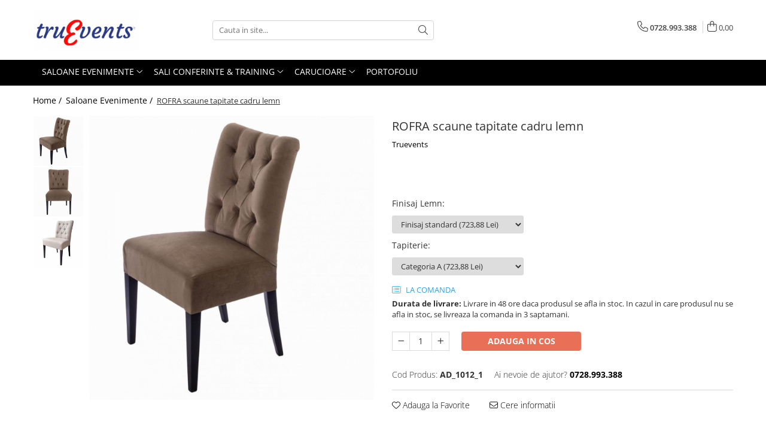

--- FILE ---
content_type: text/html; charset=UTF-8
request_url: http://www.truevents.ro/saloane-evenimente/scaune-tapitate-cadru-lemn-rofra.html
body_size: 33783
content:
<!DOCTYPE html>

<html lang="ro-ro">

	<head>
		<meta charset="UTF-8">

		<script src="https://gomagcdn.ro/themes/fashion/js/lazysizes.min.js?v=93241309-4.230" async=""></script>

		<script>
			function g_js(callbk){typeof callbk === 'function' ? window.addEventListener("DOMContentLoaded", callbk, false) : false;}
		</script>

					<link rel="icon" sizes="48x48" href="https://gomagcdn.ro/domains/truevents.ro/files/favicon/favicon.png">
			<link rel="apple-touch-icon" sizes="180x180" href="https://gomagcdn.ro/domains/truevents.ro/files/favicon/favicon.png">
		
		<style>
			/*body.loading{overflow:hidden;}
			body.loading #wrapper{opacity: 0;visibility: hidden;}
			body #wrapper{opacity: 1;visibility: visible;transition:all .1s ease-out;}*/

			.main-header .main-menu{min-height:43px;}
			.-g-hide{visibility:hidden;opacity:0;}

					</style>
		
		<link rel="preconnect" href="https://gomagcdn.ro"><link rel="dns-prefetch" href="https://fonts.googleapis.com" /><link rel="dns-prefetch" href="https://fonts.gstatic.com" /><link rel="dns-prefetch" href="https://www.facebook.com" /><link rel="dns-prefetch" href="https://www.googletagmanager.com" /><link rel="dns-prefetch" href="https://www.google-analytics.com" />

					<link rel="preload" as="image" href="https://gomagcdn.ro/domains/truevents.ro/files/product/large/scaun-cafenea-bar-club-tapitat-cadru-lemn-rofra_1012_3_1423657449.jpg-300-9865.jpg"   >
		
		<link rel="preload" href="https://gomagcdn.ro/themes/fashion/js/plugins.js?v=93241309-4.230" as="script">

		
					<link rel="preload" href="http://www.truevents.ro/theme/default.js?v=31580309581" as="script">
				
		<link rel="preload" href="https://gomagcdn.ro/themes/fashion/js/dev.js?v=93241309-4.230" as="script">

		
					<link rel="stylesheet" href="https://gomagcdn.ro/themes/fashion/css/main-min.css?v=93241309-4.230-1" data-values='{"blockScripts": "1"}'>
		
					<link rel="stylesheet" href="http://www.truevents.ro/theme/default.css?v=31580309581">
		
						<link rel="stylesheet" href="https://gomagcdn.ro/themes/fashion/css/dev-style.css?v=93241309-4.230-1">
		
		
		
		<link rel="alternate" hreflang="x-default" href="http://www.truevents.ro/saloane-evenimente/scaune-tapitate-cadru-lemn-rofra.html">
							
		<meta name="expires" content="never">
		<meta name="revisit-after" content="1 days">
					<meta name="author" content="Gomag">
				<title>ROFRA scaune tapitate cadru lemn</title>


					<meta name="robots" content="index,follow" />
						
		<meta name="description" content="ROFRA scaune tapitate cadru lemn">
		<meta class="viewport" name="viewport" content="width=device-width, initial-scale=1.0, user-scalable=no">
							<meta property="og:description" content="Scaun tapitat cadru lemn ROFRA    Scaunele ROFRA sunt scaune confortabile, foarte rezistente la trafic intens, destinate ca mobilier pentru baruri, cafenele, puburi, restaurante, cluburi, hoteluri dar si ca mobilier in locuintele dumneavoastra. Gama de materiale si nuante din care puteti alege este foarte diversificata, astfel incat acest model sa poate fi integrat armonios in ambient.  Va puteti relaxa complet datorita spatarului inalt care ofera o sustinere suplimentara a gatului.    Acest scaun este tapitat cu o husa executata din stofa, microfibra, imitatie piele sau piele naturala la alegerea dvs., iar finisajele disponibile le puteti vedea facand click pe butonul special din meniul magazinului online.         Dimensiuni:  - latime fata 55 cm  - latime spat: 43 cm  - adancime sezut 38 cm  - adancime totala 52 cm  - inaltime sezut 48 cm  - inaltime totala 88 cm    Detalii tehnice:  - structura (schelet) rezistent din lemn masiv fag  - model prezentat: 1 loc  - scaun de cafenea complet tapitat (sezut si spatar)  - picioruse din lemn  - stil si design clasic"/>
							<meta property="og:image" content="https://gomagcdn.ro/domains/truevents.ro/files/product/large/scaun-cafenea-bar-club-tapitat-cadru-lemn-rofra_1012_3_1423657449.jpg-300-9865.jpg"/>
															<link rel="canonical" href="http://www.truevents.ro/saloane-evenimente/scaune-tapitate-cadru-lemn-rofra.html" />
			<meta property="og:url" content="http://www.truevents.ro/saloane-evenimente/scaune-tapitate-cadru-lemn-rofra.html"/>
						
		<meta name="distribution" content="Global">
		<meta name="owner" content="www.truevents.ro">
		<meta name="publisher" content="www.truevents.ro">
		<meta name="rating" content="General">
		<meta name="copyright" content="Copyright www.truevents.ro 2025. All rights reserved">
		<link rel="search" href="http://www.truevents.ro/opensearch.ro.xml" type="application/opensearchdescription+xml" title="Cautare"/>

		
							<script src="https://gomagcdn.ro/themes/fashion/js/jquery-2.1.4.min.js"></script>
			<script defer src="https://gomagcdn.ro/themes/fashion/js/jquery.autocomplete.js?v=20181023"></script>
			<script src="https://gomagcdn.ro/themes/fashion/js/gomag.config.js?v=93241309-4.230"></script>
			<script src="https://gomagcdn.ro/themes/fashion/js/gomag.js?v=93241309-4.230"></script>
		
													<script>
	(function(i,s,o,g,r,a,m){i['GoogleAnalyticsObject']=r;i[r]=i[r]||function(){
	(i[r].q=i[r].q||[]).push(arguments)},i[r].l=1*new Date();a=s.createElement(o),
	m=s.getElementsByTagName(o)[0];a.async=1;a.src=g;m.parentNode.insertBefore(a,m)
	})(window,document,'script','//www.google-analytics.com/analytics.js','ga');
	ga('create', 'UA-157295128-1', 'auto');  // Replace with your property ID.

	ga('require', 'ec');
</script>
<script>
	$.Gomag.bind('Product/Add/To/Cart/After/Listing', function gaProductAddToCartL(event, data){
		if(data.product !== undefined){

			var gaProduct = false;

			if(typeof(gaProducts) != 'undefined' && gaProducts[data.product.id] != undefined)
			{
				var gaProduct = gaProducts[data.product.id];
			}
			if(gaProduct == false)
			{
				gaProduct = {};
				gaProduct.id =  data.product.id ;
				gaProduct.name =  data.product.name ;
				gaProduct.category = data.product.category;
				gaProduct.brand = data.product.brand;

				var variant = [];
				if(data.product.versions && data.product.versions != undefined && data.product.versions[data.product.id] != undefined && data.product.versions[data.product.id]['attributes'] != undefined && data.product.versions[data.product.id]['attributes'])
				{

					$.each(data.product.versions[data.product.id]['attributes'], function(i, v){
						variant.push(v.value);
					})
				}


				gaProduct.variant = variant.join(',');
			}

			gaProduct.price = data.product.price;
			gaProduct.quantity = data.product.productQuantity;

			ga('ec:addProduct', gaProduct);
			ga('ec:setAction', 'add');
			ga('send', 'event', 'UX', 'click', 'add to cart');     // Send data using an event.

			window.dataLayer = window.dataLayer || [];
			dataLayer.push({
				'event': 'addToCart',
				'ecommerce': {
					'add': {
					  'products': [gaProduct]
					}
				}
			});

        }
	})
	$.Gomag.bind('Product/Add/To/Cart/After/Details', function gaProductAddToCartD(event, data){

		if(data.product !== undefined){

			var gaProduct = false;
			if(
				typeof(gaProducts) != 'undefined'
				&&
				gaProducts[data.product.id] != undefined
			)
			{
				var gaProduct = gaProducts[data.product.id];
			}
			if(gaProduct == false)
			{

				gaProduct = {};
				gaProduct.id =  data.product.id ;
				gaProduct.name =   data.product.name ;
				gaProduct.category = data.product.category;
				gaProduct.brand = data.product.brand;
				var variant = [];
				if(data.product.versions && data.product.versions != undefined && data.product.versions[data.product.id] != undefined && data.product.versions[data.product.id]['attributes'] != undefined && data.product.versions[data.product.id]['attributes'])
				{

					$.each(data.product.versions[data.product.id]['attributes'], function(i, v){
						variant.push(v.value);
					})
				}


				gaProduct.variant = variant.join(',');
				gaProduct.price = data.product.price;

			}
			gaProduct.quantity = data.product.productQuantity;

			ga('ec:addProduct', gaProduct);
			ga('ec:setAction', 'add');
			ga('send', 'event', 'UX', 'click', 'add to cart');     // Send data using an event.

			window.dataLayer = window.dataLayer || [];
			dataLayer.push({
			  'event': 'addToCart',
			  'ecommerce': {
				'add': {
				  'products': [gaProduct]
				}
			  }
			});
        }

	})
	 $.Gomag.bind('Product/Remove/From/Cart', function gaProductRemovedFromCart(event, data){
		var envData = $.Gomag.getEnvData();
		var products = envData.products;

		if(data.data.product !== undefined && products[data.data.product] !== undefined){


			var dataProduct = products[data.data.product];
			gaProduct = {};
			gaProduct.id =  dataProduct.id ;

			gaProduct.name =   dataProduct.name ;
			gaProduct.category = dataProduct.category;
			gaProduct.brand = dataProduct.brand;
			gaProduct.price = dataProduct.price;

			var variant = [];
			if(dataProduct['version'] != undefined && dataProduct['version'])
			{

				$.each(dataProduct['version'], function(i, v){
					variant.push(v.value);
				})
			}


			gaProduct.variant = variant.join(',');
			gaProduct.quantity = data.data.quantity;
			ga('ec:addProduct', gaProduct);
			ga('ec:setAction', 'remove');
			ga('send', 'event', 'UX', 'click', 'remove from cart');
			window.dataLayer = window.dataLayer || [];
			dataLayer.push({
				  'event': 'removeFromCart',
				  'ecommerce': {
					'remove': {                               // 'remove' actionFieldObject measures.
					  'products': [gaProduct]
					}
				  }
				});
        }

	});

	 $.Gomag.bind('Cart/Quantity/Update', function gaCartQuantityUpdate(event, data){
		var envData = $.Gomag.getEnvData();
		var products = envData.products;
		if(!data.data.finalQuantity || !data.data.initialQuantity)
		{
			return false;
		}
		var dataProduct = products[data.data.product];
		gaProduct = {};
		gaProduct.id =  dataProduct.id ;
		gaProduct.name =   dataProduct.name ;
		gaProduct.category = dataProduct.category;
		gaProduct.brand = dataProduct.brand;
		gaProduct.price = dataProduct.price;
		var variant = [];
		if(dataProduct['version'] != undefined && dataProduct['version'])
		{

			$.each(dataProduct['version'], function(i, v){
				variant.push(v.value);
			})
		}
		gaProduct.variant = variant.join(',');
		var type = 'addToCart';

		if(parseFloat(data.data.initialQuantity) > parseFloat(data.data.finalQuantity))
		{
			var quantity = parseFloat(data.data.initialQuantity) - parseFloat(data.data.finalQuantity);
			gaProduct.quantity = quantity;

			ga('ec:addProduct', gaProduct);
			ga('ec:setAction', 'remove');
			ga('send', 'event', 'UX', 'click', 'remove from cart');
			window.dataLayer = window.dataLayer || [];
			dataLayer.push({
				  'event': 'removeFromCart',
				  'ecommerce': {
					'remove': {                               // 'remove' actionFieldObject measures.
					  'products': [gaProduct]
					}
				  }
				});
		}
		else if(parseFloat(data.data.initialQuantity) < parseFloat(data.data.finalQuantity))
		{
			var quantity = parseFloat(data.data.finalQuantity) - parseFloat(data.data.initialQuantity);
			gaProduct.quantity = quantity;

			ga('ec:addProduct', gaProduct);
			ga('ec:setAction', 'add');
			ga('send', 'event', 'UX', 'click', 'add to cart');     // Send data using an event.

			window.dataLayer = window.dataLayer || [];
			dataLayer.push({
			  'event': 'addToCart',
			  'ecommerce': {
				'add': {
				  'products': [gaProduct]
				}
			  }
			});
		}

	});
$.Gomag.bind('Product/Box/Click', function enhancedAnalytics(queue){
		$.Gomag.asyncClickBlock(queue);
		if(
			typeof(gaProducts) != 'undefined'
			&&
			gaProducts[queue.data.product] != undefined
		)
		{
			var clickProduct = gaProducts[queue.data.product];
		}
		else
		{
			var clickProduct = {};
			var productId = queue.data.product;

			var envData = $.Gomag.getEnvData();
			var products = envData.products;

			if(products[productId] !== undefined){

				var dataProduct = products[productId];

				clickProduct.list = 'homepage';
				clickProduct.position = '0';
				clickProduct.name =  dataProduct.name ;
				clickProduct.id = dataProduct.id;
				clickProduct.price = dataProduct.price;
				clickProduct.brand = dataProduct.brand;
				clickProduct.category = dataProduct.category;
				clickProduct.variant = '';
			}
		}
		window.dataLayer = window.dataLayer || [];

		dataLayer.push({
			'event': 'productClick',
			'ecommerce': {
			  'click': {
				'actionField': {'list': 'Search'},      // Optional list property.
				'products': [clickProduct]
			   }
			 },
			 'eventCallback': function() {
			   return false;
			 }
		  });

		ga('ec:addProduct', clickProduct);
		ga('ec:setAction', 'click', {list: 'Search'});

		  // Send click with an event, then send user to product page.
		  ga('send', 'event', 'UX', 'click', 'Results', {
			useBeacon: true,
			hitCallback: function() {
				$.Gomag.asyncClickComplete(queue);
			},
			hitCallbackFail: function()
			{
				$.Gomag.asyncClickComplete(queue);
			}
		  });
		setTimeout(function(){ $.Gomag.asyncClickComplete(queue);}, 200);
	});
</script>
<!-- Global site tag (gtag.js) - Google Analytics -->
<script async src="https://www.googletagmanager.com/gtag/js?id=G-YGE9038SR4"></script>
	<script>
 window.dataLayer = window.dataLayer || [];
  function gtag(){dataLayer.push(arguments);}

  var cookieValue = '';
  var name = 'g_c_consent' + "=";
  var decodedCookie = decodeURIComponent(document.cookie);
  var ca = decodedCookie.split(';');
  for(var i = 0; i <ca.length; i++) {
	var c = ca[i];
	while (c.charAt(0) == ' ') {
	  c = c.substring(1);
	}
	if (c.indexOf(name) == 0) {
	  cookieValue = c.substring(name.length, c.length);
	}
  }



if(cookieValue == ''){
	gtag('consent', 'default', {
	  'ad_storage': 'granted',
	  'ad_user_data': 'granted',
	  'ad_personalization': 'granted',
	  'analytics_storage': 'granted',
	  'personalization_storage': 'granted',
	  'functionality_storage': 'granted',
	  'security_storage': 'granted'
	});
	} else if(cookieValue != '-1'){


			gtag('consent', 'default', {
			'ad_storage': 'granted',
			'ad_user_data': 'granted',
			'ad_personalization': 'granted',
			'analytics_storage': 'granted',
			'personalization_storage': 'granted',
			'functionality_storage': 'granted',
			'security_storage': 'granted'
		});
	} else {
	 gtag('consent', 'default', {
		  'ad_storage': 'denied',
		  'ad_user_data': 'denied',
		  'ad_personalization': 'denied',
		  'analytics_storage': 'denied',
			'personalization_storage': 'denied',
			'functionality_storage': 'denied',
			'security_storage': 'denied'
		});

		 }
</script>
<script>

	
  gtag('js', new Date());

 
$.Gomag.bind('Cookie/Policy/Consent/Denied', function(){
	gtag('consent', 'update', {
		  'ad_storage': 'denied',
		  'ad_user_data': 'denied',
		  'ad_personalization': 'denied',
		  'analytics_storage': 'denied',
			'personalization_storage': 'denied',
			'functionality_storage': 'denied',
			'security_storage': 'denied'
		});
		})
$.Gomag.bind('Cookie/Policy/Consent/Granted', function(){
	gtag('consent', 'update', {
		  'ad_storage': 'granted',
		  'ad_user_data': 'granted',
		  'ad_personalization': 'granted',
		  'analytics_storage': 'granted',
			'personalization_storage': 'granted',
			'functionality_storage': 'granted',
			'security_storage': 'granted'
		});
		})
  gtag('config', 'G-YGE9038SR4', {allow_enhanced_conversions: true });
</script>
<script>
	function gaBuildProductVariant(product)
	{
		let _return = '';
		if(product.version != undefined)
		{
			$.each(product.version, function(i, a){
				_return += (_return == '' ? '' : ', ')+a.value;
			})
		}
		return _return;
	}

</script>
<script>
	$.Gomag.bind('Product/Add/To/Cart/After/Listing', function gaProductAddToCartLV4(event, data) {
		if(data.product !== undefined) {
			var gaProduct = false;
			if(typeof(gaProducts) != 'undefined' && gaProducts[data.product.id] != undefined)
			{
				gaProduct = gaProducts[data.product.id];

			}

			if(gaProduct == false)
			{
				gaProduct = {};
				gaProduct.item_id = data.product.id;
				gaProduct.currency = data.product.currency ? (String(data.product.currency).toLowerCase() == 'lei' ? 'RON' : data.product.currency) : 'RON';
				gaProduct.item_name =  data.product.name ;
				gaProduct.item_variant= gaBuildProductVariant(data.product);
				gaProduct.item_brand = data.product.brand;
				gaProduct.item_category = data.product.category;

			}

			gaProduct.price = parseFloat(data.product.price).toFixed(2);
			gaProduct.quantity = data.product.productQuantity;
			gtag("event", "add_to_cart", {
				currency: gaProduct.currency,
				value: parseFloat(gaProduct.price) * parseFloat(gaProduct.quantity),
				items: [
					gaProduct
				]
			});

		}
	})
	$.Gomag.bind('Product/Add/To/Cart/After/Details', function gaProductAddToCartDV4(event, data){

		if(data.product !== undefined){

			var gaProduct = false;
			if(
				typeof(gaProducts) != 'undefined'
				&&
				gaProducts[data.product.id] != undefined
			)
			{
				var gaProduct = gaProducts[data.product.id];
			}

			if(gaProduct == false)
			{
				gaProduct = {};
				gaProduct.item_id = data.product.id;
				gaProduct.currency = data.product.currency ? (String(data.product.currency).toLowerCase() == 'lei' ? 'RON' : data.product.currency) : 'RON';
				gaProduct.item_name =  data.product.name ;
				gaProduct.item_variant= gaBuildProductVariant(data.product);
				gaProduct.item_brand = data.product.brand;
				gaProduct.item_category = data.product.category;

			}

			gaProduct.price = parseFloat(data.product.price).toFixed(2);
			gaProduct.quantity = data.product.productQuantity;


			gtag("event", "add_to_cart", {
			  currency: gaProduct.currency,
			  value: parseFloat(gaProduct.price) * parseFloat(gaProduct.quantity),
			  items: [
				gaProduct
			  ]
			});
        }

	})
	 $.Gomag.bind('Product/Remove/From/Cart', function gaProductRemovedFromCartV4(event, data){
		var envData = $.Gomag.getEnvData();
		var products = envData.products;

		if(data.data.product !== undefined && products[data.data.product] !== undefined){


			var dataProduct = products[data.data.product];


			gaProduct = {};
			gaProduct.item_id = dataProduct.id;

			gaProduct.item_name =   dataProduct.name ;
			gaProduct.currency = dataProduct.currency ? (String(dataProduct.currency).toLowerCase() == 'lei' ? 'RON' : dataProduct.currency) : 'RON';
			gaProduct.item_category = dataProduct.category;
			gaProduct.item_brand = dataProduct.brand;
			gaProduct.price = parseFloat(dataProduct.price).toFixed(2);
			gaProduct.quantity = data.data.quantity;
			gaProduct.item_variant= gaBuildProductVariant(dataProduct);
			gtag("event", "remove_from_cart", {
			  currency: gaProduct.currency,
			  value: parseFloat(gaProduct.price) * parseFloat(gaProduct.quantity),
			  items: [
				gaProduct
			  ]
			});
        }

	});

	 $.Gomag.bind('Cart/Quantity/Update', function gaCartQuantityUpdateV4(event, data){
		var envData = $.Gomag.getEnvData();
		var products = envData.products;
		if(!data.data.finalQuantity || !data.data.initialQuantity)
		{
			return false;
		}
		var dataProduct = products[data.data.product];
		if(dataProduct == undefined)
		{
			return false;
		}

		gaProduct = {};
		gaProduct.item_id = dataProduct.id;
		gaProduct.currency = dataProduct.currency ? (String(dataProduct.currency).toLowerCase() == 'lei' ? 'RON' : dataProduct.currency) : 'RON';
		gaProduct.item_name =  dataProduct.name ;

		gaProduct.item_category = dataProduct.category;
		gaProduct.item_brand = dataProduct.brand;
		gaProduct.price = parseFloat(dataProduct.price).toFixed(2);
		gaProduct.item_variant= gaBuildProductVariant(dataProduct);
		if(parseFloat(data.data.initialQuantity) < parseFloat(data.data.finalQuantity))
		{
			var quantity = parseFloat(data.data.finalQuantity) - parseFloat(data.data.initialQuantity);
			gaProduct.quantity = quantity;

			gtag("event", "add_to_cart", {
			  currency: gaProduct.currency,
			  value: parseFloat(gaProduct.price) * parseFloat(gaProduct.quantity),
			  items: [
				gaProduct
			  ]
			});
		}
		else if(parseFloat(data.data.initialQuantity) > parseFloat(data.data.finalQuantity))
		{
			var quantity = parseFloat(data.data.initialQuantity) - parseFloat(data.data.finalQuantity);
			gaProduct.quantity = quantity;
			gtag("event", "remove_from_cart", {
			  currency: gaProduct.currency,
			  value: parseFloat(gaProduct.price) * parseFloat(gaProduct.quantity),
			  items: [
				gaProduct
			  ]
			});
		}

	});

</script>
<script>
function gmsc(name, value)
{
	if(value != undefined && value)
	{
		var expires = new Date();
		expires.setTime(expires.getTime() + parseInt(3600*24*1000*90));
		document.cookie = encodeURIComponent(name) + "=" + encodeURIComponent(value) + '; expires='+ expires.toUTCString() + "; path=/";
	}
}
let gmqs = window.location.search;
let gmup = new URLSearchParams(gmqs);
gmsc('g_sc', gmup.get('shop_campaign'));
gmsc('shop_utm_campaign', gmup.get('utm_campaign'));
gmsc('shop_utm_medium', gmup.get('utm_medium'));
gmsc('shop_utm_source', gmup.get('utm_source'));
</script>					
		
	</head>

	<body class="" style="">

		<script >
			function _addCss(url, attribute, value, loaded){
				var _s = document.createElement('link');
				_s.rel = 'stylesheet';
				_s.href = url;
				_s.type = 'text/css';
				if(attribute)
				{
					_s.setAttribute(attribute, value)
				}
				if(loaded){
					_s.onload = function(){
						var dom = document.getElementsByTagName('body')[0];
						//dom.classList.remove('loading');
					}
				}
				var _st = document.getElementsByTagName('link')[0];
				_st.parentNode.insertBefore(_s, _st);
			}
			//_addCss('https://fonts.googleapis.com/css2?family=Open+Sans:ital,wght@0,300;0,400;0,600;0,700;1,300;1,400&display=swap');
			_addCss('https://gomagcdn.ro/themes/_fonts/Open-Sans.css');

		</script>
		<script>
				/*setTimeout(
				  function()
				  {
				   document.getElementsByTagName('body')[0].classList.remove('loading');
				  }, 1000);*/
		</script>
							
		
		<div id="wrapper">
			<!-- BLOCK:caaf467ac7a67e21ade09309ea3c4ccd start -->
<div id="_cartSummary" class="hide"></div>

<script >
	$(document).ready(function() {

		$(document).on('keypress', '.-g-input-loader', function(){
			$(this).addClass('-g-input-loading');
		})

		$.Gomag.bind('Product/Add/To/Cart/After', function(eventResponse, properties)
		{
									var data = JSON.parse(properties.data);
			$('.q-cart').html(data.quantity);
			if(parseFloat(data.quantity) > 0)
			{
				$('.q-cart').removeClass('hide');
			}
			else
			{
				$('.q-cart').addClass('hide');
			}
			$('.cartPrice').html(data.subtotal + ' ' + data.currency);
			$('.cartProductCount').html(data.quantity);


		})
		$('#_cartSummary').on('updateCart', function(event, cart) {
			var t = $(this);

			$.get('http://www.truevents.ro/cart-update', {
				cart: cart
			}, function(data) {

				$('.q-cart').html(data.quantity);
				if(parseFloat(data.quantity) > 0)
				{
					$('.q-cart').removeClass('hide');
				}
				else
				{
					$('.q-cart').addClass('hide');
				}
				$('.cartPrice').html(data.subtotal + ' ' + data.currency);
				$('.cartProductCount').html(data.quantity);
			}, 'json');
			window.ga = window.ga || function() {
				(ga.q = ga.q || []).push(arguments)
			};
			ga('send', 'event', 'Buton', 'Click', 'Adauga_Cos');
		});

		if(window.gtag_report_conversion) {
			$(document).on("click", 'li.phone-m', function() {
				var phoneNo = $('li.phone-m').children( "a").attr('href');
				gtag_report_conversion(phoneNo);
			});

		}

	});
</script>



<header class="main-header container-bg clearfix" data-block="headerBlock">
	<div class="discount-tape container-h full -g-hide" id="_gomagHellobar"></div>

		
	<div class="top-head-bg container-h full">

		<div class="top-head container-h">
			<div class="row">
				<div class="col-md-3 col-sm-3 col-xs-5 logo-h">
					
	<a href="http://www.truevents.ro" id="logo" data-pageId="2">
		<img src="https://gomagcdn.ro/domains/truevents.ro/files/company/logo.png" fetchpriority="high" class="img-responsive" alt="" title="" width="200" height="50" style="width:auto;">
	</a>
				</div>
				<div class="col-md-4 col-sm-4 col-xs-7 main search-form-box">
					
<form name="search-form" class="search-form" action="http://www.truevents.ro/produse" id="_searchFormMainHeader">

	<input id="_autocompleteSearchMainHeader" name="c" class="input-placeholder -g-input-loader" type="text" placeholder="Cauta in site..." aria-label="Search"  value="">
	<button id="_doSearch" class="search-button" aria-hidden="true">
		<i class="fa fa-search" aria-hidden="true"></i>
	</button>

				<script >
			$(document).ready(function() {

				$('#_autocompleteSearchMainHeader').autocomplete({
					serviceUrl: 'http://www.truevents.ro/autocomplete',
					minChars: 2,
					deferRequestBy: 700,
					appendTo: '#_searchFormMainHeader',
					width: parseInt($('#_doSearch').offset().left) - parseInt($('#_autocompleteSearchMainHeader').offset().left),
					formatResult: function(suggestion, currentValue) {
						return suggestion.value;
					},
					onSelect: function(suggestion) {
						$(this).val(suggestion.data);
					},
					onSearchComplete: function(suggestion) {
						$(this).removeClass('-g-input-loading');
					}
				});
				$(document).on('click', '#_doSearch', function(e){
					e.preventDefault();
					if($('#_autocompleteSearchMainHeader').val() != '')
					{
						$('#_searchFormMainHeader').submit();
					}
				})
			});
		</script>
	

</form>
				</div>
				<div class="col-md-5 col-sm-5 acount-section">
					
<ul>
	<li class="search-m hide">
		<a href="#" class="-g-no-url" aria-label="Cauta in site..." data-pageId="">
			<i class="fa fa-search search-open" aria-hidden="true"></i>
			<i style="display:none" class="fa fa-times search-close" aria-hidden="true"></i>
		</a>
	</li>
	<li class="-g-user-icon -g-user-icon-empty">
			
	</li>
	
				<li class="contact-header">
			<a href="tel:0728.993.388" aria-label="Contacteaza-ne" data-pageId="3">
				<i class="fa fa-phone" aria-hidden="true"></i>
								<span>0728.993.388</span>
			</a>
		</li>
			<li class="wishlist-header hide">
		<a href="http://www.truevents.ro/wishlist" aria-label="Wishlist" data-pageId="28">
			<span class="-g-wishlist-product-count -g-hide"></span>
			<i class="fa fa-heart-o" aria-hidden="true"></i>
			<span class="">Favorite</span>
		</a>
	</li>
	<li class="cart-header-btn cart">
		<a class="cart-drop _showCartHeader" href="http://www.truevents.ro/cos-de-cumparaturi" aria-label="Cos de cumparaturi">
			<span class="q-cart hide">0</span>
			<i class="fa fa-shopping-bag" aria-hidden="true"></i>
			<span class="count cartPrice">0,00
				
			</span>
		</a>
					<div class="cart-dd  _cartShow cart-closed"></div>
			</li>

	</ul>

	<script>
		$(document).ready(function() {
			//Cart
							$('.cart').mouseenter(function() {
					$.Gomag.showCartSummary('div._cartShow');
				}).mouseleave(function() {
					$.Gomag.hideCartSummary('div._cartShow');
					$('div._cartShow').removeClass('cart-open');
				});
						$(document).on('click', '.dropdown-toggle', function() {
				window.location = $(this).attr('href');
			})
		})
	</script>

				</div>
			</div>
		</div>
	</div>


<div id="navigation">
	<nav id="main-menu" class="main-menu container-h full clearfix">
		<a href="#" class="menu-trg -g-no-url" title="Produse">
			<span>&nbsp;</span>
		</a>
		
<div class="container-h nav-menu-hh clearfix">

	<!-- BASE MENU -->
	<ul class="
			nav-menu base-menu container-h
			
			
		">

		

			
		<li class="menu-drop __GomagMM ">
							<a
					href="http://www.truevents.ro/saloane-evenimente"
					class="  "
					rel="  "
					
					title="Saloane Evenimente"
					data-Gomag=''
					data-block-name="mainMenuD0"
					data-pageId= "80"
					data-block="mainMenuD">
											<span class="list">Saloane Evenimente</span>
						<i class="fa fa-angle-down"></i>
				</a>

									<div class="menu-dd">
										<ul class="drop-list clearfix w100">
																																						<li class="fl">
										<div class="col">
											<p class="title">
												<a
												href="http://www.truevents.ro/scaune-evenimente"
												class="title    "
												rel="  "
												
												title="Scaune Evenimente"
												data-Gomag=''
												data-block-name="mainMenuD1"
												data-block="mainMenuD"
												data-pageId= "80"
												>
																										Scaune Evenimente
												</a>
											</p>
																																															<a
														href="http://www.truevents.ro/plastic"
														rel="  "
														
														title="Plastic"
														class="    "
														data-Gomag=''
														data-block-name="mainMenuD2"
														data-block="mainMenuD"
														data-pageId=""
													>
																												<i class="fa fa-angle-right"></i>
														<span>Plastic</span>
													</a>
																									<a
														href="http://www.truevents.ro/tapitate"
														rel="  "
														
														title="Tapitate"
														class="    "
														data-Gomag=''
														data-block-name="mainMenuD2"
														data-block="mainMenuD"
														data-pageId=""
													>
																												<i class="fa fa-angle-right"></i>
														<span>Tapitate</span>
													</a>
																									<a
														href="http://www.truevents.ro/tapitate-15"
														rel="  "
														
														title="Prezidiu"
														class="    "
														data-Gomag=''
														data-block-name="mainMenuD2"
														data-block="mainMenuD"
														data-pageId=""
													>
																												<i class="fa fa-angle-right"></i>
														<span>Prezidiu</span>
													</a>
																							
										</div>
									</li>
																																<li class="fl">
										<div class="col">
											<p class="title">
												<a
												href="http://www.truevents.ro/mese"
												class="title    "
												rel="  "
												
												title="Mese pliabile evenimente"
												data-Gomag=''
												data-block-name="mainMenuD1"
												data-block="mainMenuD"
												data-pageId= "80"
												>
																										Mese pliabile evenimente
												</a>
											</p>
																																															<a
														href="http://www.truevents.ro/rotunde"
														rel="  "
														
														title="Rotunde"
														class="    "
														data-Gomag=''
														data-block-name="mainMenuD2"
														data-block="mainMenuD"
														data-pageId=""
													>
																												<i class="fa fa-angle-right"></i>
														<span>Rotunde</span>
													</a>
																									<a
														href="http://www.truevents.ro/dreptunghiulare"
														rel="  "
														
														title="Dreptunghiulare"
														class="    "
														data-Gomag=''
														data-block-name="mainMenuD2"
														data-block="mainMenuD"
														data-pageId=""
													>
																												<i class="fa fa-angle-right"></i>
														<span>Dreptunghiulare</span>
													</a>
																									<a
														href="http://www.truevents.ro/cocktail"
														rel="  "
														
														title="Cocktail"
														class="    "
														data-Gomag=''
														data-block-name="mainMenuD2"
														data-block="mainMenuD"
														data-pageId=""
													>
																												<i class="fa fa-angle-right"></i>
														<span>Cocktail</span>
													</a>
																							
										</div>
									</li>
																																<li class="fl">
										<div class="col">
											<p class="title">
												<a
												href="http://www.truevents.ro/huse-21"
												class="title    "
												rel="  "
												
												title="Huse"
												data-Gomag=''
												data-block-name="mainMenuD1"
												data-block="mainMenuD"
												data-pageId= "80"
												>
																										Huse
												</a>
											</p>
																						
										</div>
									</li>
																																<li class="fl">
										<div class="col">
											<p class="title">
												<a
												href="http://www.truevents.ro/baruri"
												class="title    "
												rel="  "
												
												title="Baruri"
												data-Gomag=''
												data-block-name="mainMenuD1"
												data-block="mainMenuD"
												data-pageId= "80"
												>
																										Baruri
												</a>
											</p>
																						
										</div>
									</li>
																																<li class="fl">
										<div class="col">
											<p class="title">
												<a
												href="http://www.truevents.ro/canapele"
												class="title    "
												rel="  "
												
												title="Canapele"
												data-Gomag=''
												data-block-name="mainMenuD1"
												data-block="mainMenuD"
												data-pageId= "80"
												>
																										Canapele
												</a>
											</p>
																						
										</div>
									</li>
																																<li class="fl">
										<div class="col">
											<p class="title">
												<a
												href="http://www.truevents.ro/mocheta"
												class="title    "
												rel="  "
												
												title="Mocheta"
												data-Gomag=''
												data-block-name="mainMenuD1"
												data-block="mainMenuD"
												data-pageId= "80"
												>
																										Mocheta
												</a>
											</p>
																						
										</div>
									</li>
																																<li class="fl">
										<div class="col">
											<p class="title">
												<a
												href="http://www.truevents.ro/obiecte-decorative"
												class="title    "
												rel="  "
												
												title="Obiecte decorative"
												data-Gomag=''
												data-block-name="mainMenuD1"
												data-block="mainMenuD"
												data-pageId= "80"
												>
																										Obiecte decorative
												</a>
											</p>
																																															<a
														href="http://www.truevents.ro/jardiniere-si-vase-luminoase"
														rel="  "
														
														title="Jardiniere si vase luminoase"
														class="    "
														data-Gomag=''
														data-block-name="mainMenuD2"
														data-block="mainMenuD"
														data-pageId=""
													>
																												<i class="fa fa-angle-right"></i>
														<span>Jardiniere si vase luminoase</span>
													</a>
																							
										</div>
									</li>
																																<li class="fl">
										<div class="col">
											<p class="title">
												<a
												href="http://www.truevents.ro/iluminat"
												class="title    "
												rel="  "
												
												title="Iluminat"
												data-Gomag=''
												data-block-name="mainMenuD1"
												data-block="mainMenuD"
												data-pageId= "80"
												>
																										Iluminat
												</a>
											</p>
																																															<a
														href="http://www.truevents.ro/candelabre"
														rel="  "
														
														title="Candelabre"
														class="    "
														data-Gomag=''
														data-block-name="mainMenuD2"
														data-block="mainMenuD"
														data-pageId=""
													>
																												<i class="fa fa-angle-right"></i>
														<span>Candelabre</span>
													</a>
																									<a
														href="http://www.truevents.ro/aplice"
														rel="  "
														
														title="Iluminat decorativ"
														class="    "
														data-Gomag=''
														data-block-name="mainMenuD2"
														data-block="mainMenuD"
														data-pageId=""
													>
																												<i class="fa fa-angle-right"></i>
														<span>Iluminat decorativ</span>
													</a>
																							
										</div>
									</li>
																													</ul>
																	</div>
									
		</li>
		
		<li class="menu-drop __GomagMM ">
							<a
					href="http://www.truevents.ro/sali-conferinte"
					class="  "
					rel="  "
					
					title="Sali Conferinte & Training"
					data-Gomag=''
					data-block-name="mainMenuD0"
					data-pageId= "80"
					data-block="mainMenuD">
											<span class="list">Sali Conferinte &amp; Training</span>
						<i class="fa fa-angle-down"></i>
				</a>

									<div class="menu-dd">
										<ul class="drop-list clearfix w100">
																																						<li class="fl">
										<div class="col">
											<p class="title">
												<a
												href="http://www.truevents.ro/scaune-conferinta-training"
												class="title    "
												rel="  "
												
												title="Scaune conferinta & training"
												data-Gomag=''
												data-block-name="mainMenuD1"
												data-block="mainMenuD"
												data-pageId= "80"
												>
																										Scaune conferinta &amp; training
												</a>
											</p>
																																															<a
														href="http://www.truevents.ro/pliabile"
														rel="  "
														
														title="Pliabile"
														class="    "
														data-Gomag=''
														data-block-name="mainMenuD2"
														data-block="mainMenuD"
														data-pageId=""
													>
																												<i class="fa fa-angle-right"></i>
														<span>Pliabile</span>
													</a>
																									<a
														href="http://www.truevents.ro/suprapozabile"
														rel="  "
														
														title="Suprapozabile"
														class="    "
														data-Gomag=''
														data-block-name="mainMenuD2"
														data-block="mainMenuD"
														data-pageId=""
													>
																												<i class="fa fa-angle-right"></i>
														<span>Suprapozabile</span>
													</a>
																							
										</div>
									</li>
																																<li class="fl">
										<div class="col">
											<p class="title">
												<a
												href="http://www.truevents.ro/mese-pliabile-conferinta-training"
												class="title    "
												rel="  "
												
												title="Mese conferinta & training"
												data-Gomag=''
												data-block-name="mainMenuD1"
												data-block="mainMenuD"
												data-pageId= "80"
												>
																										Mese conferinta &amp; training
												</a>
											</p>
																																															<a
														href="http://www.truevents.ro/mese-tip-desk"
														rel="  "
														
														title="Mese tip desk"
														class="    "
														data-Gomag=''
														data-block-name="mainMenuD2"
														data-block="mainMenuD"
														data-pageId=""
													>
																												<i class="fa fa-angle-right"></i>
														<span>Mese tip desk</span>
													</a>
																									<a
														href="http://www.truevents.ro/mese-expo"
														rel="  "
														
														title="Mese expo"
														class="    "
														data-Gomag=''
														data-block-name="mainMenuD2"
														data-block="mainMenuD"
														data-pageId=""
													>
																												<i class="fa fa-angle-right"></i>
														<span>Mese expo</span>
													</a>
																							
										</div>
									</li>
																													</ul>
																	</div>
									
		</li>
		
		<li class="menu-drop __GomagMM ">
							<a
					href="http://www.truevents.ro/carucioare"
					class="  "
					rel="  "
					
					title="Carucioare"
					data-Gomag=''
					data-block-name="mainMenuD0"
					data-pageId= "80"
					data-block="mainMenuD">
											<span class="list">Carucioare</span>
						<i class="fa fa-angle-down"></i>
				</a>

									<div class="menu-dd">
										<ul class="drop-list clearfix w100">
																																						<li class="fl">
										<div class="col">
											<p class="title">
												<a
												href="http://www.truevents.ro/scaune"
												class="title    "
												rel="  "
												
												title="Scaune"
												data-Gomag=''
												data-block-name="mainMenuD1"
												data-block="mainMenuD"
												data-pageId= "80"
												>
																										Scaune
												</a>
											</p>
																						
										</div>
									</li>
																													</ul>
																	</div>
									
		</li>
						
		

	
		<li class="menu-drop __GomagSM   ">

			<a
				href="http://www.truevents.ro/portofoliu"
				rel="  "
				
				title="Portofoliu"
				data-Gomag=''
				data-block="mainMenuD"
				data-pageId= "66"
				class=" "
			>
								Portofoliu
							</a>
					</li>
	
		
	</ul> <!-- end of BASE MENU -->

</div>		<ul class="mobile-icon fr">

							<li class="phone-m">
					<a href="tel:0728.993.388" title="Contacteaza-ne">
												<i class="fa fa-phone" aria-hidden="true"></i>
					</a>
				</li>
									<li class="user-m -g-user-icon -g-user-icon-empty">
			</li>
			<li class="wishlist-header-m hide">
				<a href="http://www.truevents.ro/wishlist">
					<span class="-g-wishlist-product-count"></span>
					<i class="fa fa-heart-o" aria-hidden="true"></i>

				</a>
			</li>
			<li class="cart-m">
				<a href="http://www.truevents.ro/cos-de-cumparaturi">
					<span class="q-cart hide">0</span>
					<i class="fa fa-shopping-bag" aria-hidden="true"></i>
				</a>
			</li>
			<li class="search-m">
				<a href="#" class="-g-no-url" aria-label="Cauta in site...">
					<i class="fa fa-search search-open" aria-hidden="true"></i>
					<i style="display:none" class="fa fa-times search-close" aria-hidden="true"></i>
				</a>
			</li>
					</ul>
	</nav>
	<!-- end main-nav -->

	<div style="display:none" class="search-form-box search-toggle">
		<form name="search-form" class="search-form" action="http://www.truevents.ro/produse" id="_searchFormMobileToggle">
			<input id="_autocompleteSearchMobileToggle" name="c" class="input-placeholder -g-input-loader" type="text" autofocus="autofocus" value="" placeholder="Cauta in site..." aria-label="Search">
			<button id="_doSearchMobile" class="search-button" aria-hidden="true">
				<i class="fa fa-search" aria-hidden="true"></i>
			</button>

										<script >
					$(document).ready(function() {
						$('#_autocompleteSearchMobileToggle').autocomplete({
							serviceUrl: 'http://www.truevents.ro/autocomplete',
							minChars: 2,
							deferRequestBy: 700,
							appendTo: '#_searchFormMobileToggle',
							width: parseInt($('#_doSearchMobile').offset().left) - parseInt($('#_autocompleteSearchMobileToggle').offset().left),
							formatResult: function(suggestion, currentValue) {
								return suggestion.value;
							},
							onSelect: function(suggestion) {
								$(this).val(suggestion.data);
							},
							onSearchComplete: function(suggestion) {
								$(this).removeClass('-g-input-loading');
							}
						});

						$(document).on('click', '#_doSearchMobile', function(e){
							e.preventDefault();
							if($('#_autocompleteSearchMobileToggle').val() != '')
							{
								$('#_searchFormMobileToggle').submit();
							}
						})
					});
				</script>
			
		</form>
	</div>
</div>

</header>
<!-- end main-header --><!-- BLOCK:caaf467ac7a67e21ade09309ea3c4ccd end -->
			
<script >
	$.Gomag.bind('Product/Add/To/Cart/Validate', function(response, isValid)
	{
		$($GomagConfig.versionAttributesName).removeClass('versionAttributeError');

		if($($GomagConfig.versionAttributesSelectSelector).length && !$($GomagConfig.versionAttributesSelectSelector).val())
		{

			if ($($GomagConfig.versionAttributesHolder).position().top < jQuery(window).scrollTop()){
				//scroll up
				 $([document.documentElement, document.body]).animate({
					scrollTop: $($GomagConfig.versionAttributesHolder).offset().top - 55
				}, 1000, function() {
					$($GomagConfig.versionAttributesName).addClass('versionAttributeError');
				});
			}
			else if ($($GomagConfig.versionAttributesHolder).position().top + $($GomagConfig.versionAttributesHolder).height() >
				$(window).scrollTop() + (
					window.innerHeight || document.documentElement.clientHeight
				)) {
				//scroll down
				$('html,body').animate({
					scrollTop: $($GomagConfig.versionAttributesHolder).position().top - (window.innerHeight || document.documentElement.clientHeight) + $($GomagConfig.versionAttributesHolder).height() -55 }, 1000, function() {
					$($GomagConfig.versionAttributesName).addClass('versionAttributeError');
				}
				);
			}
			else{
				$($GomagConfig.versionAttributesName).addClass('versionAttributeError');
			}

			isValid.noError = false;
		}
		if($($GomagConfig.versionAttributesSelector).length && !$('.'+$GomagConfig.versionAttributesActiveSelectorClass).length)
		{

			if ($($GomagConfig.versionAttributesHolder).position().top < jQuery(window).scrollTop()){
				//scroll up
				 $([document.documentElement, document.body]).animate({
					scrollTop: $($GomagConfig.versionAttributesHolder).offset().top - 55
				}, 1000, function() {
					$($GomagConfig.versionAttributesName).addClass('versionAttributeError');
				});
			}
			else if ($($GomagConfig.versionAttributesHolder).position().top + $($GomagConfig.versionAttributesHolder).height() >
				$(window).scrollTop() + (
					window.innerHeight || document.documentElement.clientHeight
				)) {
				//scroll down
				$('html,body').animate({
					scrollTop: $($GomagConfig.versionAttributesHolder).position().top - (window.innerHeight || document.documentElement.clientHeight) + $($GomagConfig.versionAttributesHolder).height() -55 }, 1000, function() {
					$($GomagConfig.versionAttributesName).addClass('versionAttributeError');
				}
				);
			}
			else{
				$($GomagConfig.versionAttributesName).addClass('versionAttributeError');
			}

			isValid.noError = false;
		}
	});
	$.Gomag.bind('Page/Load', function removeSelectedVersionAttributes(response, settings) {
		/* remove selection for versions */
		if((settings.doNotSelectVersion != undefined && settings.doNotSelectVersion === true) && $($GomagConfig.versionAttributesSelector).length && !settings.reloadPageOnVersionClick) {
			$($GomagConfig.versionAttributesSelector).removeClass($GomagConfig.versionAttributesActiveSelectorClass);
		}

		if((settings.doNotSelectVersion != undefined && settings.doNotSelectVersion === true) && $($GomagConfig.versionAttributesSelectSelector).length) {
			var selected = settings.reloadPageOnVersionClick != undefined && settings.reloadPageOnVersionClick ? '' : 'selected="selected"';

			$($GomagConfig.versionAttributesSelectSelector).prepend('<option value="" ' + selected + '>Selectati</option>');
		}
	});
	$(document).ready(function() {
		function is_touch_device2() {
			return (('ontouchstart' in window) || (navigator.MaxTouchPoints > 0) || (navigator.msMaxTouchPoints > 0));
		};

		
		$.Gomag.bind('Product/Details/After/Ajax/Load', function(e, payload)
		{
			let reinit = payload.reinit;
			let response = payload.response;

			if(reinit){
				if (!$('.thumb-h').hasClass('horizontal')){
					$('.thumb-h').insertBefore('.vertical-slide-img');
				}

				$('.prod-lg-sld').slick({
					slidesToShow: 1,
					slidesToScroll: 1,
					//arrows: false,
					fade: true,
					//cssEase: 'linear',
					dots: true,
					infinite: false,
					draggable: false,
					dots: true,
					//adaptiveHeight: true,
					asNavFor: '.thumb-sld'
				/*}).on('afterChange', function(event, slick, currentSlide, nextSlide){
					if($( window ).width() > 800 ){

						$('.zoomContainer').remove();
						$('#img_0').removeData('elevateZoom');
						var source = $('#img_'+currentSlide).attr('data-src');
						var fullImage = $('#img_'+currentSlide).attr('data-full-image');
						$('.swaped-image').attr({
							//src:source,
							"data-zoom-image":fullImage
						});
						$('.zoomWindowContainer div').stop().css("background-image","url("+ fullImage +")");
						$("#img_"+currentSlide).elevateZoom({responsive: true});
					}*/
				});

				$('.prod-lg-sld').slick('resize');

				//PRODUCT THUMB SLD
				if ($('.thumb-h').hasClass('horizontal')){
					$('.thumb-sld').slick({
						vertical: false,
						slidesToShow: 6,
						slidesToScroll: 1,
						asNavFor: '.prod-lg-sld',
						dots: false,
						infinite: false,
						//centerMode: true,
						focusOnSelect: true
					});
				} else {
					$('.thumb-sld').slick({
						vertical: true,
						slidesToShow: 4,
						slidesToScroll: 1,
						asNavFor: '.prod-lg-sld',
						dots: false,
						infinite: false,
						draggable: false,
						swipe: false,
						//adaptiveHeight: true,
						//centerMode: true,
						focusOnSelect: true
					});
				}

				if($.Gomag.isMobile()){
					$($GomagConfig.bannerDesktop).remove()
					$($GomagConfig.bannerMobile).removeClass('hideSlide');
				} else {
					$($GomagConfig.bannerMobile).remove()
					$($GomagConfig.bannerDesktop).removeClass('hideSlide');
				}
			}

			$.Gomag.trigger('Product/Details/After/Ajax/Load/Complete', {'response':response});
		});

		$.Gomag.bind('Product/Details/After/Ajax/Response', function(e, payload)
		{
			let response = payload.response;
			let data = payload.data;
			let reinitSlider = false;

			if (response.title) {
				let $content = $('<div>').html(response.title);
				let title = $($GomagConfig.detailsProductTopHolder).find($GomagConfig.detailsProductTitleHolder).find('.title > span');
				let newTitle = $content.find('.title > span');
				if(title.text().trim().replace(/\s+/g, ' ') != newTitle.text().trim().replace(/\s+/g, ' ')){
					$.Gomag.fadeReplace(title,newTitle);
				}

				let brand = $($GomagConfig.detailsProductTopHolder).find($GomagConfig.detailsProductTitleHolder).find('.brand-detail');
				let newBrand = $content.find('.brand-detail');
				if(brand.text().trim().replace(/\s+/g, ' ') != newBrand.text().trim().replace(/\s+/g, ' ')){
					$.Gomag.fadeReplace(brand,newBrand);
				}

				let review = $($GomagConfig.detailsProductTopHolder).find($GomagConfig.detailsProductTitleHolder).find('.__reviewTitle');
				let newReview = $content.find('.__reviewTitle');
				if(review.text().trim().replace(/\s+/g, ' ') != newReview.text().trim().replace(/\s+/g, ' ')){
					$.Gomag.fadeReplace(review,newReview);
				}
			}

			if (response.images) {
				let $content = $('<div>').html(response.images);
				var imagesHolder = $($GomagConfig.detailsProductTopHolder).find($GomagConfig.detailsProductImagesHolder);
				var images = [];
				imagesHolder.find('img').each(function() {
					var dataSrc = $(this).attr('data-src');
					if (dataSrc) {
						images.push(dataSrc);
					}
				});

				var newImages = [];
				$content.find('img').each(function() {
					var dataSrc = $(this).attr('data-src');
					if (dataSrc) {
						newImages.push(dataSrc);
					}
				});

				if(!$content.find('.thumb-h.horizontal').length && imagesHolder.find('.thumb-h.horizontal').length){
					$content.find('.thumb-h').addClass('horizontal');
				}
				
				if($content.find('.product-icon-box:not(.bottom)').html() != imagesHolder.find('.product-icon-box:not(.bottom)').html()){
					imagesHolder.find('.product-icon-box:not(.bottom)').replaceWith($content.find('.product-icon-box:not(.bottom)'));
				}

				if($content.find('.product-icon-box.bottom').html() != imagesHolder.find('.product-icon-box.bottom').html()){
					imagesHolder.find('.product-icon-box.bottom').replaceWith($content.find('.product-icon-box.bottom'));
				}

				if (images.length !== newImages.length || images.some((val, i) => val !== newImages[i])) {
					$.Gomag.fadeReplace($($GomagConfig.detailsProductTopHolder).find($GomagConfig.detailsProductImagesHolder), $content.html());
					reinitSlider = true;
				}
			}

			if (response.details) {
				let $content = $('<div>').html(response.details);
				$content.find('.stock-limit').hide();
				function replaceDetails(content){
					$($GomagConfig.detailsProductTopHolder).find($GomagConfig.detailsProductDetailsHolder).html(content);
				}

				if($content.find('.__shippingPriceTemplate').length && $($GomagConfig.detailsProductTopHolder).find('.__shippingPriceTemplate').length){
					$content.find('.__shippingPriceTemplate').replaceWith($($GomagConfig.detailsProductTopHolder).find('.__shippingPriceTemplate'));
					$($GomagConfig.detailsProductTopHolder).find('.__shippingPriceTemplate').slideDown(100);
				} else if (!$content.find('.__shippingPriceTemplate').length && $($GomagConfig.detailsProductTopHolder).find('.__shippingPriceTemplate').length){
					$($GomagConfig.detailsProductTopHolder).find('.__shippingPriceTemplate').slideUp(100);
				}

				if($content.find('.btn-flstockAlertBTN').length && !$($GomagConfig.detailsProductTopHolder).find('.btn-flstockAlertBTN').length || !$content.find('.btn-flstockAlertBTN').length && $($GomagConfig.detailsProductTopHolder).find('.btn-flstockAlertBTN').length){
					$.Gomag.fadeReplace($($GomagConfig.detailsProductTopHolder).find('.add-section'), $content.find('.add-section').clone().html());
					setTimeout(function(){
						replaceDetails($content.html());
					}, 500)
				} else if ($content.find('.-g-empty-add-section').length && $($GomagConfig.detailsProductTopHolder).find('.add-section').length) {
					$($GomagConfig.detailsProductTopHolder).find('.add-section').slideUp(100, function() {
						replaceDetails($content.html());
					});
				} else if($($GomagConfig.detailsProductTopHolder).find('.-g-empty-add-section').length && $content.find('.add-section').length){
					$($GomagConfig.detailsProductTopHolder).find('.-g-empty-add-section').replaceWith($content.find('.add-section').clone().hide());
					$($GomagConfig.detailsProductTopHolder).find('.add-section').slideDown(100, function() {
						replaceDetails($content.html());
					});
				} else {
					replaceDetails($content.html());
				}

			}

			$.Gomag.trigger('Product/Details/After/Ajax/Load', {'properties':data, 'response':response, 'reinit':reinitSlider});
		});

	});
</script>


<div class="container-h container-bg product-page-holder ">

	
<div class="breadcrumbs-default breadcrumbs-default-product clearfix -g-breadcrumbs-container">
  <ol>
    <li>
      <a href="http://www.truevents.ro/">Home&nbsp;/&nbsp;</a>
    </li>
        		<li>
		  <a href="http://www.truevents.ro/saloane-evenimente">Saloane Evenimente&nbsp;/&nbsp;</a>
		</li>
		        <li class="active">ROFRA scaune tapitate cadru lemn</li>
  </ol>
</div>
<!-- breadcrumbs-default -->

	

	<div id="-g-product-page-before"></div>

	<div id="product-page">

		
<div class="container-h product-top -g-product-300" data-product-id="300">

	<div class="row -g-product-row-box">
		<div class="detail-title col-sm-6 pull-right -g-product-title">
			
<div class="go-back-icon">
	<a href="http://www.truevents.ro/saloane-evenimente">
		<i class="fa fa-arrow-left" aria-hidden="true"></i>
	</a>
</div>

<h1 class="title">
		<span>

		ROFRA scaune tapitate cadru lemn
		
	</span>
</h1>

			<a class="brand-detail" href="http://www.truevents.ro/produse/truevents" title="Truevents" data-block="productDetailsBrandName">
			Truevents
		</a>
	
<div class="__reviewTitle">
	
					
</div>		</div>
		<div class="detail-slider-holder col-sm-6 -g-product-images">
			

<div class="vertical-slider-box">
    <div class="vertical-slider-pager-h">
		<div class="vertical-slide-img">
			<ul class="prod-lg-sld ">
																													
				
									<li>
						<a href="https://gomagcdn.ro/domains/truevents.ro/files/product/original/scaun-cafenea-bar-club-tapitat-cadru-lemn-rofra_1012_3_1423657449.jpg-300-9865.jpg" data-fancybox="prod-gallery" data-base-class="detail-layout" data-caption="ROFRA scaune tapitate cadru lemn" class="__retargetingImageThumbSelector"  title="ROFRA scaune tapitate cadru lemn">
															<img
									id="img_0"
									data-id="300"
									class="img-responsive"
									src="https://gomagcdn.ro/domains/truevents.ro/files/product/large/scaun-cafenea-bar-club-tapitat-cadru-lemn-rofra_1012_3_1423657449.jpg-300-9865.jpg"
																			fetchpriority="high"
																		data-src="https://gomagcdn.ro/domains/truevents.ro/files/product/large/scaun-cafenea-bar-club-tapitat-cadru-lemn-rofra_1012_3_1423657449.jpg-300-9865.jpg"
									alt="ROFRA scaune tapitate cadru lemn [1]"
									title="ROFRA scaune tapitate cadru lemn [1]"
									width="700" height="700"
								>
							
																				</a>
					</li>
									<li>
						<a href="https://gomagcdn.ro/domains/truevents.ro/files/product/original/scaun-cafenea-bar-club-tapitat-cadru-lemn-rofra_1012_2_1423657442.jpg-300-4955.jpg" data-fancybox="prod-gallery" data-base-class="detail-layout" data-caption="ROFRA scaune tapitate cadru lemn" class="__retargetingImageThumbSelector"  title="ROFRA scaune tapitate cadru lemn">
															<img
									id="img_1"
									data-id="300"
									class="img-responsive"
									src="https://gomagcdn.ro/domains/truevents.ro/files/product/large/scaun-cafenea-bar-club-tapitat-cadru-lemn-rofra_1012_2_1423657442.jpg-300-4955.jpg"
																			loading="lazy" 
																		data-src="https://gomagcdn.ro/domains/truevents.ro/files/product/large/scaun-cafenea-bar-club-tapitat-cadru-lemn-rofra_1012_2_1423657442.jpg-300-4955.jpg"
									alt="ROFRA scaune tapitate cadru lemn [2]"
									title="ROFRA scaune tapitate cadru lemn [2]"
									width="700" height="700"
								>
							
																				</a>
					</li>
									<li>
						<a href="https://gomagcdn.ro/domains/truevents.ro/files/product/original/scaun-cafenea-bar-club-tapitat-cadru-lemn-rofra_1012_1_1389086851.jpg-300-3847.jpg" data-fancybox="prod-gallery" data-base-class="detail-layout" data-caption="ROFRA scaune tapitate cadru lemn" class="__retargetingImageThumbSelector"  title="ROFRA scaune tapitate cadru lemn">
															<img
									id="img_2"
									data-id="300"
									class="img-responsive"
									src="https://gomagcdn.ro/domains/truevents.ro/files/product/large/scaun-cafenea-bar-club-tapitat-cadru-lemn-rofra_1012_1_1389086851.jpg-300-3847.jpg"
																			loading="lazy" 
																		data-src="https://gomagcdn.ro/domains/truevents.ro/files/product/large/scaun-cafenea-bar-club-tapitat-cadru-lemn-rofra_1012_1_1389086851.jpg-300-3847.jpg"
									alt="ROFRA scaune tapitate cadru lemn [3]"
									title="ROFRA scaune tapitate cadru lemn [3]"
									width="700" height="700"
								>
							
																				</a>
					</li>
											</ul>

			<div class="product-icon-box product-icon-box-300">
													
							</div>
			<div class="product-icon-box bottom product-icon-bottom-box-300">

							</div>
		</div>

					<div class="thumb-h">
				<ul class="thumb-sld">
					
				   
										  <li class="thumb-item">
						<a href="#" class="-g-no-url">
							<img 
								class="image-swap-trigger __retargetingImageThumbSelector" 
								src="https://gomagcdn.ro/domains/truevents.ro/files/product/medium/scaun-cafenea-bar-club-tapitat-cadru-lemn-rofra_1012_3_1423657449.jpg-300-9865.jpg"
								data-src="https://gomagcdn.ro/domains/truevents.ro/files/product/medium/scaun-cafenea-bar-club-tapitat-cadru-lemn-rofra_1012_3_1423657449.jpg-300-9865.jpg"
									
								loading="lazy"
								alt="ROFRA scaune tapitate cadru lemn [0]" 
								title="ROFRA scaune tapitate cadru lemn [0]" 
								width="83"
							>
						</a>
					  </li>
										  <li class="thumb-item">
						<a href="#" class="-g-no-url">
							<img 
								class="image-swap-trigger __retargetingImageThumbSelector" 
								src="https://gomagcdn.ro/domains/truevents.ro/files/product/medium/scaun-cafenea-bar-club-tapitat-cadru-lemn-rofra_1012_2_1423657442.jpg-300-4955.jpg"
								data-src="https://gomagcdn.ro/domains/truevents.ro/files/product/medium/scaun-cafenea-bar-club-tapitat-cadru-lemn-rofra_1012_2_1423657442.jpg-300-4955.jpg"
									
								loading="lazy"
								alt="ROFRA scaune tapitate cadru lemn [1]" 
								title="ROFRA scaune tapitate cadru lemn [1]" 
								width="83"
							>
						</a>
					  </li>
										  <li class="thumb-item">
						<a href="#" class="-g-no-url">
							<img 
								class="image-swap-trigger __retargetingImageThumbSelector" 
								src="https://gomagcdn.ro/domains/truevents.ro/files/product/medium/scaun-cafenea-bar-club-tapitat-cadru-lemn-rofra_1012_1_1389086851.jpg-300-3847.jpg"
								data-src="https://gomagcdn.ro/domains/truevents.ro/files/product/medium/scaun-cafenea-bar-club-tapitat-cadru-lemn-rofra_1012_1_1389086851.jpg-300-3847.jpg"
									
								loading="lazy"
								alt="ROFRA scaune tapitate cadru lemn [2]" 
								title="ROFRA scaune tapitate cadru lemn [2]" 
								width="83"
							>
						</a>
					  </li>
					
									</ul>
			</div>
		    </div>
</div>

<div class="clear"></div>
<div class="detail-share" style="text-align: center;">

            </div>
		</div>
		<div class="col-sm-6 detail-prod-attr pull-right -g-product-details">
			
<script >
  $(window).load(function() {
    setTimeout(function() {
      if ($($GomagConfig.detailsProductPriceBox + '300').hasClass('-g-hide')) {
        $($GomagConfig.detailsProductPriceBox + '300').removeClass('-g-hide');
      }
		if ($($GomagConfig.detailsDiscountIcon + '300').hasClass('hide')) {
			$($GomagConfig.detailsDiscountIcon + '300').removeClass('hide');
		}
	}, 3000);
  });
</script>


<script >
	$(document).ready(function(){
		$.Gomag.bind('Product/Disable/AddToCart', function addToCartDisababled(){
			$('.add2cart').addClass($GomagConfig.addToCartDisababled);
		})

		$('.-g-base-price-info').hover(function(){
			$('.-g-base-price-info-text').addClass('visible');
		}, function(){
			$('.-g-base-price-info-text').removeClass('visible');
		})

		$('.-g-prp-price-info').hover(function(){
			$('.-g-prp-price-info-text').addClass('visible');
		}, function(){
			$('.-g-prp-price-info-text').removeClass('visible');
		})
	})
</script>


<style>
	.detail-price .-g-prp-display{display: block;font-size:.85em!important;text-decoration:none;margin-bottom:3px;}
    .-g-prp-display .bPrice{display:inline-block;vertical-align:middle;}
    .-g-prp-display .icon-info{display:block;}
    .-g-base-price-info, .-g-prp-price-info{display:inline-block;vertical-align:middle;position: relative;margin-top: -3px;margin-left: 3px;}
    .-g-prp-price-info{margin-top: 0;margin-left: 0;}
    .detail-price s:not(.-g-prp-display) .-g-base-price-info{display:none;}
	.-g-base-price-info-text, .-g-prp-price-info-text{
		position: absolute;
		top: 25px;
		left: -100px;
		width: 200px;
		padding: 10px;
		font-family: "Open Sans",sans-serif;
		font-size:12px;
		color: #000;
		line-height:1.1;
		text-align: center;
		border-radius: 2px;
		background: #5d5d5d;
		opacity: 0;
		visibility: hidden;
		background: #fff;
		box-shadow: 0 2px 18px 0 rgb(0 0 0 / 15%);
		transition: all 0.3s cubic-bezier(0.9,0,0.2,0.99);
		z-index: 9;
	}
	.-g-base-price-info-text.visible, .-g-prp-price-info-text.visible{visibility: visible; opacity: 1;}
</style>
<span class="detail-price text-main -g-product-price-box-300 -g-hide " data-block="DetailsPrice" data-product-id="300">

			<input type="hidden" id="productBasePrice" value="723.8800"/>
		<input type="hidden" id="productFinalPrice" value="723.8800"/>
		<input type="hidden" id="productCurrency" value="Lei"/>
		<input type="hidden" id="productVat" value="19"/>
		
		<s>
			
			
			<span class="-g-base-price-info">
				<svg class="icon-info" fill="#00000095" xmlns="http://www.w3.org/2000/svg" viewBox="0 0 48 48" width="18" height="18"><path d="M 24 4 C 12.972066 4 4 12.972074 4 24 C 4 35.027926 12.972066 44 24 44 C 35.027934 44 44 35.027926 44 24 C 44 12.972074 35.027934 4 24 4 z M 24 7 C 33.406615 7 41 14.593391 41 24 C 41 33.406609 33.406615 41 24 41 C 14.593385 41 7 33.406609 7 24 C 7 14.593391 14.593385 7 24 7 z M 24 14 A 2 2 0 0 0 24 18 A 2 2 0 0 0 24 14 z M 23.976562 20.978516 A 1.50015 1.50015 0 0 0 22.5 22.5 L 22.5 33.5 A 1.50015 1.50015 0 1 0 25.5 33.5 L 25.5 22.5 A 1.50015 1.50015 0 0 0 23.976562 20.978516 z"/></svg>
				<span class="-g-base-price-info-text -g-base-price-info-text-300"></span>
			</span>
			

		</s>

		
		

		<span class="fPrice -g-product-final-price-300">
			723,88
			Lei
		</span>



		
		<span class="-g-product-details-um -g-product-um-300 hide"></span>

		
		
		
		<span id="_countDown_300" class="_countDownTimer -g-product-count-down-300"></span>

							</span>


<div class="detail-product-atributes" data-product-id = "300">
		
			
			
					
			
					
			
					
			
					
			
					
			
					
			
						</div>

<div class="detail-product-atributes" data-product-id = "300">
	<div class="prod-attr-h -g-version-attribute-holder">
		
<script >
			function getProductVersion(element) {
			var option = $('option:selected', element).attr('data-option-id');
							var obj = {'product': '300', 'version': option};
						console.log(obj);
			$.Gomag.productChangeVersion(obj);
		}

			</script>


		<div class="attribute-finisaj_lemn" style="">
				<div class="available-ms -g-versions-attribute-name">
			<span>Finisaj Lemn</span>: <div class="__gomagWidget" data-condition='{"displayAttributes":"finisaj_lemn","displayCategories":["14","10","12"]}' data-popup="popup:onclick"></div>
		</div>

		<span></span>

		<select name="" id="" class="input-s hint-aside -g-version-select-selector __productVersionSelect300 attr-dropdown" style="max-width:220px;" onchange="getProductVersion(this)">
							<option 
						value="http://www.truevents.ro/saloane-evenimente/scaune-tapitate-cadru-lemn-rofra-302.html" 
						 
						class=" __versionStockStatusorder" 
						data-option-id='302' 
												data-stock="0" 
						data-stocstatusname="La comanda" 
					>
						Alb / Negru
						 (793,97 Lei)

					</option>
							<option 
						value="http://www.truevents.ro/saloane-evenimente/scaune-tapitate-cadru-lemn-rofra.html" 
						selected="selected" 
						class=" __versionStockStatusorder" 
						data-option-id='300' 
												data-stock="0" 
						data-stocstatusname="La comanda" 
					>
						Finisaj standard
						 (723,88 Lei)

					</option>
							<option 
						value="http://www.truevents.ro/saloane-evenimente/scaune-tapitate-cadru-lemn-rofra-303.html" 
						 
						class=" __versionStockStatusorder" 
						data-option-id='303' 
												data-stock="0" 
						data-stocstatusname="La comanda" 
					>
						Finisaje Speciale
						 (945,57 Lei)

					</option>
					</select>
	</div>

	
	<style>
.-g-selector-single-attribute {
	appearance: none;
	padding: 5px;
	color: black;
	font-family: inherit;
	cursor: not-allowed;
}
</style>
			
<script >
			function getProductVersion(element) {
			var option = $('option:selected', element).attr('data-option-id');
							var obj = {'product': '300', 'version': option};
						console.log(obj);
			$.Gomag.productChangeVersion(obj);
		}

			</script>


		<div class="attribute-tapiterie" style="">
				<div class="available-ms -g-versions-attribute-name">
			<span>Tapiterie</span>: <div class="__gomagWidget" data-condition='{"displayAttributes":"tapiterie","displayCategories":["14","10","12"]}' data-popup="popup:onclick"></div>
		</div>

		<span></span>

		<select name="" id="" class="input-s hint-aside -g-version-select-selector __productVersionSelect300 attr-dropdown" style="max-width:220px;" onchange="getProductVersion(this)">
							<option 
						value="http://www.truevents.ro/saloane-evenimente/scaune-tapitate-cadru-lemn-rofra.html" 
						selected="selected" 
						class=" __versionStockStatusorder" 
						data-option-id='300' 
												data-stock="0" 
						data-stocstatusname="La comanda" 
					>
						Categoria A
						 (723,88 Lei)

					</option>
							<option 
						value="http://www.truevents.ro/saloane-evenimente/scaune-tapitate-cadru-lemn-rofra-304.html" 
						 
						class=" __versionStockStatusorder" 
						data-option-id='304' 
												data-stock="0" 
						data-stocstatusname="La comanda" 
					>
						Categoria B
						 (752,19 Lei)

					</option>
					</select>
	</div>

	
	<style>
.-g-selector-single-attribute {
	appearance: none;
	padding: 5px;
	color: black;
	font-family: inherit;
	cursor: not-allowed;
}
</style>
			
<script >
	$(document).ready(function(){
					
						});
</script>



	</div>

	
						<span class="stock-status on-order -g-product-stock-status-300" data-initialstock="999999" >
				<i class="fa fa-list-alt" aria-hidden="true"></i>
				La comanda
			</span>
							<p class="__shippingDeliveryTime  ">
				<b>Durata de livrare:</b>
				Livrare in 48 ore daca produsul se afla in stoc. In cazul in care produsul nu se afla in stoc, se livreaza la comanda in 3 saptamani.
			</p>
			</div>




  						<div class="clear"></div>
<div class="__shippingPriceTemplate"></div>
<script >
	$(document).ready(function() {
		$(document).on('click', '#getShippingInfo', function() {
			$.Gomag.openDefaultPopup(undefined, {
				src: 'http://www.truevents.ro/info-transport?type=popup',
				iframe : {css : {width : '400px'}}
			});
		});
		
		$('body').on('shippingLocationChanged', function(e, productId){
			
			$.Gomag.ajax('http://www.truevents.ro/ajaxGetShippingPrice', {product: productId }, 'GET', function(data){
				if(data != undefined) {
					$('.__shippingPriceTemplate').hide().html(data.shippingPriceTemplate);
					$('.__shippingPriceTemplate').slideDown(100);
				} else {
					$('.__shippingPriceTemplate').slideUp(100);
				}
			}, 'responseJSON');
		})
	});
</script>

		
		
		<div class="add-section clearfix -g-product-add-section-300">
			<div class="qty-regulator clearfix -g-product-qty-regulator-300">
				<div class="stock-limit">
					Limita stoc
				</div>
				<a href="#" class="minus qtyminus -g-no-url"  id="qtyminus" data-id="300">
					<i class="fa fa-minus" aria-hidden="true" style="font-weight: 400;"></i>
				</a>

				<input class="qty-val qty" name="quantity" id="quantity" type="text" value="1"  data-id="300">
				<input id="step_quantity" type="hidden" value="1.00">
				<input type="hidden" value="123456789123" class="form-control" id="quantityProduct">
				<input type="hidden" value="1" class="form-control" id="orderMinimQuantity">
				<input type="hidden" value="123456789123" class="form-control" id="productQuantity">
				<a href="#" id="qtyplus" class="plus qtyplus -g-no-url" data-id="300">
					<i class="fa fa-plus" aria-hidden="true" style="font-weight: 400;"></i>
				</a>
			</div>
			<a class="btn btn-cmd add2cart add-2-cart btn-cart custom __retargetingAddToCartSelector -g-product-add-to-cart-300 -g-no-url" onClick="$.Gomag.addToCart({'p': 300, 'l':'d'})" href="#" data-id="300" rel="nofollow">
				Adauga in cos</a>
						</div>
				      <!-- end add-section -->
	
				<script>
			$('.stock-limit').hide();
			$(document).ready(function() {
				$.Gomag.bind('User/Ajax/Data/Loaded', function(event, data) {
					if(data != undefined && data.data != undefined) {
						var responseData = data.data;
						if(responseData.itemsQuantities != undefined && responseData.itemsQuantities.hasOwnProperty('300')) {
							var cartQuantity = 0;
							$.each(responseData.itemsQuantities, function(i, v) {
								if(i == 300) {
									cartQuantity = v;
								}
							});
							if(
								$.Gomag.getEnvData().products != undefined
								&&
								$.Gomag.getEnvData().products[300] != undefined
								&&
								$.Gomag.getEnvData().products[300].hasConfigurationOptions != 1
								&&
								$.Gomag.getEnvData().products[300].stock != undefined
								&&
								cartQuantity > 0
								&&
								cartQuantity >= $.Gomag.getEnvData().products[300].stock)
							{
								if ($('.-g-product-add-to-cart-300').length != 0) {
								//if (!$('.-g-product-qty-regulator-300').hasClass('hide')) {
									$('.-g-product-qty-regulator-300').addClass('hide');
									$('.-g-product-add-to-cart-300').addClass('hide');
									$('.-g-product-add-section-300').remove();
									$('.-g-product-stock-status-300').after(
									'<span class="text-main -g-product-stock-last" style="display: inline-block;padding:0 5px; margin-bottom: 8px; font-weight: bold;"> Ultimele Bucati</span>');
									$('.-g-product-stock-status-300').parent().after(
										'<a href="#nh" class="btn btn-fl disableAddToCartButton __GomagAddToCartDisabled">Produs adaugat in cos</a>');
								//}
								}

								if($('._addPackage').length) {
									$('._addPackage').attr('onclick', null).html('Pachet indisponibil')
								}
							}
							else
							{
								$('.-g-product-qty-regulator-300').removeClass('hide');
								$('.-g-product-add-to-cart-300').removeClass('hide');
								$('.__GomagAddToCartDisabled').remove();
								if($.Gomag.getEnvData().products != undefined
								&&
								$.Gomag.getEnvData().products[300] != undefined

								&&
								$.Gomag.getEnvData().products[300].stock != undefined
								&&
								cartQuantity > 0
								&&
								cartQuantity < $.Gomag.getEnvData().products[300].stock)
								{
									var newStockQuantity = parseFloat($.Gomag.getEnvData().products[300].stock) - cartQuantity;
									newStockQuantity = newStockQuantity.toString();
									if(newStockQuantity != undefined && newStockQuantity.indexOf(".") >= 0){
										newStockQuantity = newStockQuantity.replace(/0+$/g,'');
										newStockQuantity = newStockQuantity.replace(/\.$/g,'');
									}
									$('#quantityProduct').val(newStockQuantity);
									$('#productQuantity').val(newStockQuantity);
								}
							}
						}
					}
				});
			});
		</script>
	

	<div class="clear"></div>


	

<div class="product-code dataProductId" data-block="ProductAddToCartPhoneHelp" data-product-id="300">
	<span class="code">
		<span class="-g-product-details-code-prefix">Cod Produs:</span>
		<strong>AD_1012_1</strong>
	</span>

		<span class="help-phone">
		<span class="-g-product-details-help-phone">Ai nevoie de ajutor?</span>
		<a href="tel:0728.993.388">
			<strong>0728.993.388</strong>
		</a>
			</span>
	
	</div>


<div class="wish-section">
			<a href="#addToWishlistPopup_300" onClick="$.Gomag.addToWishlist({'p': 300 , 'u': 'http://www.truevents.ro/wishlist-add?product=300' })" title="Favorite" data-name="ROFRA scaune tapitate cadru lemn" data-href="http://www.truevents.ro/wishlist-add?product=300" rel="nofollow" class="wish-btn col addToWishlist addToWishlistDefault -g-add-to-wishlist-300">
			<i class="fa fa-heart-o" aria-hidden="true"></i> Adauga la Favorite
		</a>
		
						<script >
			$.Gomag.bind('Set/Options/For/Informations', function(){

			})
		</script>
		

				<a href="#" rel="nofollow" id="info-btn" class="col -g-info-request-popup-details -g-no-url" onclick="$.Gomag.openPopupWithData('#info-btn', {iframe : {css : {width : '360px'}}, src: 'http://www.truevents.ro/iframe-info?loc=info&amp;id=300'});">
			<i class="fa fa-envelope-o" aria-hidden="true"></i> Cere informatii
		</a>
							</div>

		</div>
	</div>

	

</div>



<div class="clear"></div>



<div class="clear"></div>

<div class="product-bottom">
	<div class="">
		<div class="row">

			

<div class="detail-tabs col-sm-6">
        <div id="resp-tab">
          <ul class="resp-tabs-list tab-grup">
                          <li id="__showDescription">Descriere</li>
                                      <li class="-g-product-details-tabs-attributes">Caracteristici</li>
                                                                                                                                                                                                                                                                                                                                					<li id="_showReviewForm">
			  Review-uri <span class="__productReviewCount">(0)</span>
			</li>
							           </ul>

          <div class="resp-tabs-container regular-text tab-grup">
                          <div class="description-tab">
                <div class="_descriptionTab __showDescription">
                                                                                                                                                                                                                                                                                            
					<div class="">
                    <strong>Scaun tapitat cadru lemn ROFRA</strong><br />
<br />
Scaunele ROFRA sunt scaune confortabile, foarte rezistente la trafic intens, destinate ca mobilier pentru baruri, cafenele, puburi, restaurante, cluburi, hoteluri dar si ca mobilier in locuintele dumneavoastra. Gama de materiale si nuante din care puteti alege este foarte diversificata, astfel incat acest model sa poate fi integrat armonios in ambient.
<p>Va puteti relaxa complet datorita spatarului inalt care ofera o sustinere suplimentara a gatului.</p>

<p>Acest scaun este tapitat cu o husa executata din stofa, microfibra, imitatie piele sau piele naturala la alegerea dvs., iar finisajele disponibile le puteti vedea facand click pe butonul special din meniul magazinului online.</p>

<p>&nbsp;</p>

<p><b>Dimensiuni:</b><br />
- latime fata 55 cm<br />
- latime spat: 43 cm<br />
- adancime sezut 38 cm<br />
- adancime totala 52 cm<br />
- inaltime sezut 48 cm<br />
- inaltime totala 88 cm</p>

<p><strong>Detalii tehnice:</strong><br />
- structura (schelet) rezistent din lemn masiv fag<br />
- model prezentat: 1 loc<br />
- scaun de cafenea complet tapitat (sezut si spatar)<br />
- picioruse din lemn<br />
- stil si design clasic</p>
                  </div>
                  
                                                                                                                                                                                                                                                                                            				   				  

<a href="#" onclick="$.Gomag.openPopup({src: '#-g-gspr-widget', type : 'inline', modal: true});" class="product-gspr-widget-button -g-no-url">Informatii conformitate produs</a>

<div id="-g-gspr-widget" class="product-gspr-widget" style="display:none;">
	
	
		
	<div class="product-gspr-widget-header">
		<div class="product-gspr-widget-header-title">Informatii conformitate produs</div>

		<div class="product-gspr-widget-nav">
							<a href="javascript:void(0);" class="btn -g-gspr-tab -g-no-url" data-tab="safety">Siguranta produs</a>
										<a href="javascript:void(0);" class="btn -g-gspr-tab -g-no-url" data-tab="manufacturer">Informatii producator</a>
										<a href="javascript:void(0);" class="btn -g-gspr-tab -g-no-url" data-tab="person">Informatii persoana</a>
						
		</div>
	</div>

	<div class="product-gspr-widget-tabs">
				<div id="safety" class="product-gspr-widget-tab-item">
			<div class="product-gspr-widget-tab-item-title">Informatii siguranta produs</div> 
					<p>Momentan, informatiile despre siguranta produsului nu sunt disponibile.</p>
				</div>
						<div id="manufacturer" class="product-gspr-widget-tab-item">
			<div class="product-gspr-widget-tab-item-title">Informatii producator</div>
			 				<p>Momentan, informatiile despre producator nu sunt disponibile.</p>
					</div>
						<div id="person" class="product-gspr-widget-tab-item">
				<div class="product-gspr-widget-tab-item-title">Informatii persoana responsabila</div>
					<p>Momentan, informatiile despre persoana responsabila nu sunt disponibile.</p>
				</div>
					</div>
	
	<button type="button" data-fancybox-close="" class="fancybox-button fancybox-close-small" title="Close"><svg xmlns="http://www.w3.org/2000/svg" version="1" viewBox="0 0 24 24"><path d="M13 12l5-5-1-1-5 5-5-5-1 1 5 5-5 5 1 1 5-5 5 5 1-1z"></path></svg></button>
	
	<script>
		$(document).ready(function() {
		  function activateTab(tabName) {
			$(".-g-gspr-tab").removeClass("visibile");
			$(".product-gspr-widget-tab-item").removeClass("visibile");

			$("[data-tab='" + tabName + "']").addClass("visibile");
			$("#" + tabName).addClass("visibile");
		  }

		  $(".-g-gspr-tab").click(function(e) {
			e.preventDefault();
			let tabName = $(this).data("tab");
			activateTab(tabName); 
		  });

		  if ($(".-g-gspr-tab").length > 0) {
			let firstTabName = $(".-g-gspr-tab").first().data("tab");
			activateTab(firstTabName);
		  }
		});
	</script>
</div>				                  </div>
              </div>
                                          <div>
                  <div class="specs-table">
					
						
			<p class="-g-characteristics-attribute-name -g-attribute-key-disponibilitate">
				<b class="-g-characteristics-attribute-title">Disponibilitate: </b>
				
				<span class="-g-attribute-characteristic-value-h">
										
						<span class="-g-attribute-characteristic-value">
															Disponibil in 10-20 zile de la comanda
													</span>
						
					
					<span class="__gomagWidget -g-attirbute-characteristics-popup-display" style="margin-left: 10px;" data-condition='{"displayAttributes":"disponibilitate","displayCategories":["14","10","12"]}' data-popup="popup:onclick"></span>
				</span>
			</p>
			
				
    	
						
			<p class="-g-characteristics-attribute-name -g-attribute-key-garantie">
				<b class="-g-characteristics-attribute-title">Garantie: </b>
				
				<span class="-g-attribute-characteristic-value-h">
										
						<span class="-g-attribute-characteristic-value">
															2 ani
													</span>
						
					
					<span class="__gomagWidget -g-attirbute-characteristics-popup-display" style="margin-left: 10px;" data-condition='{"displayAttributes":"garantie","displayCategories":["14","10","12"]}' data-popup="popup:onclick"></span>
				</span>
			</p>
			
				
    	
						
			<p class="-g-characteristics-attribute-name -g-attribute-key-stil">
				<b class="-g-characteristics-attribute-title">Stil: </b>
				
				<span class="-g-attribute-characteristic-value-h">
										
						<span class="-g-attribute-characteristic-value">
															Modern, Contemporan
													</span>
						
					
					<span class="__gomagWidget -g-attirbute-characteristics-popup-display" style="margin-left: 10px;" data-condition='{"displayAttributes":"stil","displayCategories":["14","10","12"]}' data-popup="popup:onclick"></span>
				</span>
			</p>
			
				
    	
						
			<p class="-g-characteristics-attribute-name -g-attribute-key-material_cadru">
				<b class="-g-characteristics-attribute-title">Material / Cadru: </b>
				
				<span class="-g-attribute-characteristic-value-h">
										
						<span class="-g-attribute-characteristic-value">
															Lemn
													</span>
						
					
					<span class="__gomagWidget -g-attirbute-characteristics-popup-display" style="margin-left: 10px;" data-condition='{"displayAttributes":"material_cadru","displayCategories":["14","10","12"]}' data-popup="popup:onclick"></span>
				</span>
			</p>
			
				
    	
						
			<p class="-g-characteristics-attribute-name -g-attribute-key-tip">
				<b class="-g-characteristics-attribute-title">Tip: </b>
				
				<span class="-g-attribute-characteristic-value-h">
										
						<span class="-g-attribute-characteristic-value">
															Clasic
													</span>
						
					
					<span class="__gomagWidget -g-attirbute-characteristics-popup-display" style="margin-left: 10px;" data-condition='{"displayAttributes":"tip","displayCategories":["14","10","12"]}' data-popup="popup:onclick"></span>
				</span>
			</p>
			
				
    	
                  </div>
                  </div>
                                                        
            
              
                              
                                  
                                  
                                  
                                  
                                  
                                  
                                                			                <div class="review-tab -g-product-review-box">
                <div class="product-comment-box">

					
<script>
	g_js(function(){
			})
</script>
<div class="new-comment-form">
	<div style="text-align: center; font-size: 15px; margin-bottom: 15px;">
		Daca doresti sa iti exprimi parerea despre acest produs poti adauga un review.
	</div>
	<div class="title-box">
		<div class="title"><span ><a id="addReview" class="btn std new-review -g-no-url" href="#" onclick="$.Gomag.openDefaultPopup('#addReview', {iframe : {css : {width : '500px'}}, src: 'http://www.truevents.ro/add-review?product=300'});">Scrie un review</a></span></div>
		<hr>
		
		<div class="succes-message hide" id="succesReview" style="text-align: center;">
			Review-ul a fost trimis cu succes.
		</div>
	</div>
</div>					<script >
	$.Gomag.bind('Gomag/Product/Detail/Loaded', function(responseDelay, products)
	{
		var reviewData = products.v.reviewData;
		if(reviewData) {
			$('.__reviewTitle').html(reviewData.reviewTitleHtml);
			$('.__reviewList').html(reviewData.reviewListHtml);
			$('.__productReviewCount').text('('+reviewData.reviewCount+')');
		}
	})
</script>


<div class="__reviewList">
	
</div>

															<script >
					  $(document).ready(function() {
						$(document).on('click', 'a._reviewLike', function() {
						  var reviewId = $(this).attr('data-id')
						  $.get('http://www.truevents.ro/ajax-helpful-review', {
							review: reviewId,
							clicked: 1
						  }, function(data) {
							if($('#_seeUseful' + reviewId).length)
							{
								$('#_seeUseful' + reviewId).html('');
								$('#_seeUseful' + reviewId).html(data);
							}
							else
							{
								$('#_addUseful' + reviewId).after('<p id="_seeUseful '+ reviewId +'">'+data+'</p>');
							}
							$('#_addUseful' + reviewId).remove();
						  }, 'json')
						});
						$(document).on('click', 'a.-g-more-reviews', function() {
							 if($(this).hasClass('-g-reviews-hidden'))
							 {
								$('.-g-review-to-hide').removeClass('hide');
								$(this).removeClass('-g-reviews-hidden').text('Vezi mai putine');
							 }
							 else
							 {
								$('.-g-review-to-hide').addClass('hide');
								$(this).addClass('-g-reviews-hidden').text('Vezi mai multe');
							 }
						});
					  });
					</script>
					

					<style>
						.comment-row-child { border-top: 1px solid #dbdbdb; padding-top: 15px;  padding-bottom: 15px; overflow: hidden; margin-left: 25px;}
					</style>
                  </div>
              </div>
			  			   			              </div>
          </div>
        </div>

		</div>
	</div>
	<div class="clear"></div>
</div>

	</div>
</div>



	<div class="container-h container-bg detail-sld-similar">
		<div class="carousel-slide">
			<div class="holder">
				<div class="title-carousel">
											<div class="title">Produse similare</div>
										<hr>
				</div>
				<div class="carousel slide-item-4">
								<div class="product-box-h ">
			

<div
		class="product-box  center  dataProductId __GomagListingProductBox -g-product-box-49"
					data-Gomag='{"Lei_price":"164.43","Lei_final_price":"164.43","Lei":"Lei","Lei_vat":"","Euro_price":"31.99","Euro_final_price":"31.99","Euro":"Euro","Euro_vat":""}' data-block-name="ListingName"
				data-product-id="49"
	>
		<div class="box-holder">
					<div class="image-holder">
						<a href="http://www.truevents.ro/saloane-evenimente/scaun-plastic-evenimente-catering-auriu-chiavari.html" data-pageId="79" class="image _productMainUrl_49  " >
					
													<img 
								src="https://gomagcdn.ro/domains/truevents.ro/files/product/medium/scaune-pentru-evenimente-catering-si-conferinta-din-plastic-chiavari-ballroom_5700_21_1565683228.jpg-49-8561.jpg"
								data-src="https://gomagcdn.ro/domains/truevents.ro/files/product/medium/scaune-pentru-evenimente-catering-si-conferinta-din-plastic-chiavari-ballroom_5700_21_1565683228.jpg-49-8561.jpg"
									
								loading="lazy"
								alt="Saloane Evenimente - CHIAVARI auriu scaun plastic evenimente" 
								title="CHIAVARI auriu scaun plastic evenimente" 
								class="img-responsive listImage _productMainImage_49" 
								width="280" height="280"
							>
						
						
									</a>
									<div class="product-icon-box -g-product-icon-box-49">
																			
																								</div>
					<div class="product-icon-box bottom -g-product-icon-bottom-box-49">
											</div>
				
						</div>
			<div class="figcaption">
			
			<div class="top-side-box">

				
				
				<h2 style="line-height:initial;" class="title-holder"><a href="http://www.truevents.ro/saloane-evenimente/scaun-plastic-evenimente-catering-auriu-chiavari.html" data-pageId="79" class="title _productUrl_49 " data-block="ListingName">CHIAVARI auriu scaun plastic evenimente</a></h2>
																					<div class="price  -g-hide -g-list-price-49" data-block="ListingPrice">
																										<s class="price-full -g-product-box-full-price-49">
											
																					</s>
										<span class="text-main -g-product-box-final-price-49">164,43 Lei</span>

									
									
									<span class="-g-product-listing-um -g-product-box-um-49 hide"></span>
									
																																</div>
										
								

			</div>

				<div class="bottom-side-box">
					
					
						<a href="#" class="details-button quick-order-btn -g-no-url" onclick="$.Gomag.openDefaultPopup('.quick-order-btn', {iframe : {css : {width : '800px'}}, src: 'http://www.truevents.ro/cart-add?product=49'});"><i class="fa fa-search"></i>detalii</a>
					
										
				</div>

						</div>
					</div>
	</div>
				</div>
						<div class="product-box-h ">
			

<div
		class="product-box  center  dataProductId __GomagListingProductBox -g-product-box-50"
					data-Gomag='{"Lei_price":"164.43","Lei_final_price":"164.43","Lei":"Lei","Lei_vat":"","Euro_price":"31.99","Euro_final_price":"31.99","Euro":"Euro","Euro_vat":""}' data-block-name="ListingName"
				data-product-id="50"
	>
		<div class="box-holder">
					<div class="image-holder">
						<a href="http://www.truevents.ro/saloane-evenimente/scaun-plastic-evenimente-catering-alb-perlat-chiavari.html" data-pageId="79" class="image _productMainUrl_50  " >
					
													<img 
								src="https://gomagcdn.ro/domains/truevents.ro/files/product/medium/scaune-pentru-evenimente-catering-si-conferinta-din-plastic-chiavari-ballroom_5700_18_1565683198.jpg-50-9032.jpg"
								data-src="https://gomagcdn.ro/domains/truevents.ro/files/product/medium/scaune-pentru-evenimente-catering-si-conferinta-din-plastic-chiavari-ballroom_5700_18_1565683198.jpg-50-9032.jpg"
									
								loading="lazy"
								alt="Saloane Evenimente - CHIAVARI alb perlat scaun plastic evenimente" 
								title="CHIAVARI alb perlat scaun plastic evenimente" 
								class="img-responsive listImage _productMainImage_50" 
								width="280" height="280"
							>
						
						
									</a>
									<div class="product-icon-box -g-product-icon-box-50">
																			
																					<span class="icon new ">nou</span>
																		</div>
					<div class="product-icon-box bottom -g-product-icon-bottom-box-50">
											</div>
				
						</div>
			<div class="figcaption">
			
			<div class="top-side-box">

				
				
				<h2 style="line-height:initial;" class="title-holder"><a href="http://www.truevents.ro/saloane-evenimente/scaun-plastic-evenimente-catering-alb-perlat-chiavari.html" data-pageId="79" class="title _productUrl_50 " data-block="ListingName">CHIAVARI alb perlat scaun plastic evenimente</a></h2>
																					<div class="price  -g-hide -g-list-price-50" data-block="ListingPrice">
																										<s class="price-full -g-product-box-full-price-50">
											
																					</s>
										<span class="text-main -g-product-box-final-price-50">164,43 Lei</span>

									
									
									<span class="-g-product-listing-um -g-product-box-um-50 hide"></span>
									
																																</div>
										
								

			</div>

				<div class="bottom-side-box">
					
					
						<a href="#" class="details-button quick-order-btn -g-no-url" onclick="$.Gomag.openDefaultPopup('.quick-order-btn', {iframe : {css : {width : '800px'}}, src: 'http://www.truevents.ro/cart-add?product=50'});"><i class="fa fa-search"></i>detalii</a>
					
										
				</div>

						</div>
					</div>
	</div>
				</div>
						<div class="product-box-h ">
			

<div
		class="product-box  center  dataProductId __GomagListingProductBox -g-product-box-51"
					data-Gomag='{"Lei_price":"149.88","Lei_final_price":"149.88","Lei":"Lei","Lei_vat":"","Euro_price":"29.16","Euro_final_price":"29.16","Euro":"Euro","Euro_vat":""}' data-block-name="ListingName"
				data-product-id="51"
	>
		<div class="box-holder">
					<div class="image-holder">
						<a href="http://www.truevents.ro/saloane-evenimente/scaun-plastic-evenimente-catering-alb-chiavari.html" data-pageId="79" class="image _productMainUrl_51  " >
					
													<img 
								src="https://gomagcdn.ro/domains/truevents.ro/files/product/medium/scaun-plastic-evenimente-catering-alb-chiavari-51-2429.jpg"
								data-src="https://gomagcdn.ro/domains/truevents.ro/files/product/medium/scaun-plastic-evenimente-catering-alb-chiavari-51-2429.jpg"
									
								loading="lazy"
								alt="Saloane Evenimente - CHIAVARI alb scaun plastic evenimente" 
								title="CHIAVARI alb scaun plastic evenimente" 
								class="img-responsive listImage _productMainImage_51" 
								width="280" height="280"
							>
						
						
									</a>
									<div class="product-icon-box -g-product-icon-box-51">
																			
																								</div>
					<div class="product-icon-box bottom -g-product-icon-bottom-box-51">
											</div>
				
						</div>
			<div class="figcaption">
			
			<div class="top-side-box">

				
				
				<h2 style="line-height:initial;" class="title-holder"><a href="http://www.truevents.ro/saloane-evenimente/scaun-plastic-evenimente-catering-alb-chiavari.html" data-pageId="79" class="title _productUrl_51 " data-block="ListingName">CHIAVARI alb scaun plastic evenimente</a></h2>
																					<div class="price  -g-hide -g-list-price-51" data-block="ListingPrice">
																										<s class="price-full -g-product-box-full-price-51">
											
																					</s>
										<span class="text-main -g-product-box-final-price-51">149,88 Lei</span>

									
									
									<span class="-g-product-listing-um -g-product-box-um-51 hide"></span>
									
																																</div>
										
								

			</div>

				<div class="bottom-side-box">
					
					
						<a href="#" class="details-button quick-order-btn -g-no-url" onclick="$.Gomag.openDefaultPopup('.quick-order-btn', {iframe : {css : {width : '800px'}}, src: 'http://www.truevents.ro/cart-add?product=51'});"><i class="fa fa-search"></i>detalii</a>
					
										
				</div>

						</div>
					</div>
	</div>
				</div>
						<div class="product-box-h ">
			

<div
		class="product-box  center  dataProductId __GomagListingProductBox -g-product-box-52"
					data-Gomag='{"Lei_price":"1483.56","Lei_final_price":"1483.56","Lei":"Lei","Lei_vat":"","Euro_price":"288.63","Euro_final_price":"288.63","Euro":"Euro","Euro_vat":""}' data-block-name="ListingName"
				data-product-id="52"
	>
		<div class="box-holder">
					<div class="image-holder">
						<a href="http://www.truevents.ro/saloane-evenimente/mese-evenimente-pliante-pliabile-rotunde-ocean.html" data-pageId="79" class="image _productMainUrl_52  " >
					
													<img 
								src="https://gomagcdn.ro/domains/truevents.ro/files/product/medium/mese-pentru-evenimente-catering-si-conferinta-pliante-pliabile-rotunde-ocean_1884_1_1389268770.jpg-52-3629.jpg"
								data-src="https://gomagcdn.ro/domains/truevents.ro/files/product/medium/mese-pentru-evenimente-catering-si-conferinta-pliante-pliabile-rotunde-ocean_1884_1_1389268770.jpg-52-3629.jpg"
									
								loading="lazy"
								alt="Saloane Evenimente - OCEAN mese rotunde evenimente pliante pliabile" 
								title="OCEAN mese rotunde evenimente pliante pliabile" 
								class="img-responsive listImage _productMainImage_52" 
								width="280" height="280"
							>
						
						
									</a>
									<div class="product-icon-box -g-product-icon-box-52">
																			
																								</div>
					<div class="product-icon-box bottom -g-product-icon-bottom-box-52">
											</div>
				
						</div>
			<div class="figcaption">
			
			<div class="top-side-box">

				
				
				<h2 style="line-height:initial;" class="title-holder"><a href="http://www.truevents.ro/saloane-evenimente/mese-evenimente-pliante-pliabile-rotunde-ocean.html" data-pageId="79" class="title _productUrl_52 " data-block="ListingName">OCEAN mese rotunde evenimente pliante pliabile</a></h2>
																					<div class="price -g-hide -g-list-price-52" data-block="ListingPrice">
																									<s class="price-full -g-product-box-full-price-52">
																			</s>
																		<span class="text-main -g-product-box-final-price-52">
																																	de la 728,29 Lei
																														</span>

									
									
									<span class="-g-product-listing-um -g-product-box-um-52 hide"></span>

									
									
																							</div>
										
								

			</div>

				<div class="bottom-side-box">
					
					
						<a href="#" class="details-button quick-order-btn -g-no-url" onclick="$.Gomag.openDefaultPopup('.quick-order-btn', {iframe : {css : {width : '800px'}}, src: 'http://www.truevents.ro/cart-add?product=52'});"><i class="fa fa-search"></i>detalii</a>
					
										
				</div>

						</div>
					</div>
	</div>
				</div>
						<div class="product-box-h ">
			

<div
		class="product-box  center  dataProductId __GomagListingProductBox -g-product-box-53"
					data-Gomag='{"Lei_price":"164.43","Lei_final_price":"164.43","Lei":"Lei","Lei_vat":"","Euro_price":"31.99","Euro_final_price":"31.99","Euro":"Euro","Euro_vat":""}' data-block-name="ListingName"
				data-product-id="53"
	>
		<div class="box-holder">
					<div class="image-holder">
						<a href="http://www.truevents.ro/saloane-evenimente/scaun-plastic-evenimente-catering-auriu-oxo.html" data-pageId="79" class="image _productMainUrl_53  " >
					
													<img 
								src="https://gomagcdn.ro/domains/truevents.ro/files/product/medium/scaune-pentru-evenimente-catering-si-conferinta-din-plastic-oxo-ballroom_8037_4_1553180808.jpg-53-4412.jpg"
								data-src="https://gomagcdn.ro/domains/truevents.ro/files/product/medium/scaune-pentru-evenimente-catering-si-conferinta-din-plastic-oxo-ballroom_8037_4_1553180808.jpg-53-4412.jpg"
									
								loading="lazy"
								alt="Saloane Evenimente - OXO auriu scaun plastic evenimente" 
								title="OXO auriu scaun plastic evenimente" 
								class="img-responsive listImage _productMainImage_53" 
								width="280" height="280"
							>
						
						
									</a>
									<div class="product-icon-box -g-product-icon-box-53">
																			
																								</div>
					<div class="product-icon-box bottom -g-product-icon-bottom-box-53">
											</div>
				
						</div>
			<div class="figcaption">
			
			<div class="top-side-box">

				
				
				<h2 style="line-height:initial;" class="title-holder"><a href="http://www.truevents.ro/saloane-evenimente/scaun-plastic-evenimente-catering-auriu-oxo.html" data-pageId="79" class="title _productUrl_53 " data-block="ListingName">OXO auriu scaun plastic evenimente</a></h2>
																					<div class="price  -g-hide -g-list-price-53" data-block="ListingPrice">
																										<s class="price-full -g-product-box-full-price-53">
											
																					</s>
										<span class="text-main -g-product-box-final-price-53">164,43 Lei</span>

									
									
									<span class="-g-product-listing-um -g-product-box-um-53 hide"></span>
									
																																</div>
										
								

			</div>

				<div class="bottom-side-box">
					
					
						<a href="#" class="details-button quick-order-btn -g-no-url" onclick="$.Gomag.openDefaultPopup('.quick-order-btn', {iframe : {css : {width : '800px'}}, src: 'http://www.truevents.ro/cart-add?product=53'});"><i class="fa fa-search"></i>detalii</a>
					
										
				</div>

						</div>
					</div>
	</div>
				</div>
						<div class="product-box-h ">
			

<div
		class="product-box  center  dataProductId __GomagListingProductBox -g-product-box-54"
					data-Gomag='{"Lei_price":"164.43","Lei_final_price":"164.43","Lei":"Lei","Lei_vat":"","Euro_price":"31.99","Euro_final_price":"31.99","Euro":"Euro","Euro_vat":""}' data-block-name="ListingName"
				data-product-id="54"
	>
		<div class="box-holder">
					<div class="image-holder">
						<a href="http://www.truevents.ro/saloane-evenimente/scaun-plastic-evenimente-catering-alb-perlat-oxo.html" data-pageId="79" class="image _productMainUrl_54  " >
					
													<img 
								src="https://gomagcdn.ro/domains/truevents.ro/files/product/medium/scaune-pentru-evenimente-catering-si-conferinta-din-plastic-oxo-ballroom_8037_1_1553180791.jpg-54-8972.jpg"
								data-src="https://gomagcdn.ro/domains/truevents.ro/files/product/medium/scaune-pentru-evenimente-catering-si-conferinta-din-plastic-oxo-ballroom_8037_1_1553180791.jpg-54-8972.jpg"
									
								loading="lazy"
								alt="Saloane Evenimente - OXO alb perlat scaun plastic evenimente" 
								title="OXO alb perlat scaun plastic evenimente" 
								class="img-responsive listImage _productMainImage_54" 
								width="280" height="280"
							>
						
						
									</a>
									<div class="product-icon-box -g-product-icon-box-54">
																			
																					<span class="icon new ">nou</span>
																		</div>
					<div class="product-icon-box bottom -g-product-icon-bottom-box-54">
											</div>
				
						</div>
			<div class="figcaption">
			
			<div class="top-side-box">

				
				
				<h2 style="line-height:initial;" class="title-holder"><a href="http://www.truevents.ro/saloane-evenimente/scaun-plastic-evenimente-catering-alb-perlat-oxo.html" data-pageId="79" class="title _productUrl_54 " data-block="ListingName">OXO alb perlat scaun plastic evenimente</a></h2>
																					<div class="price  -g-hide -g-list-price-54" data-block="ListingPrice">
																										<s class="price-full -g-product-box-full-price-54">
											
																					</s>
										<span class="text-main -g-product-box-final-price-54">164,43 Lei</span>

									
									
									<span class="-g-product-listing-um -g-product-box-um-54 hide"></span>
									
																																</div>
										
								

			</div>

				<div class="bottom-side-box">
					
					
						<a href="#" class="details-button quick-order-btn -g-no-url" onclick="$.Gomag.openDefaultPopup('.quick-order-btn', {iframe : {css : {width : '800px'}}, src: 'http://www.truevents.ro/cart-add?product=54'});"><i class="fa fa-search"></i>detalii</a>
					
										
				</div>

						</div>
					</div>
	</div>
				</div>
						<div class="product-box-h ">
			

<div
		class="product-box  center  dataProductId __GomagListingProductBox -g-product-box-55"
					data-Gomag='{"Lei_price":"149.88","Lei_final_price":"149.88","Lei":"Lei","Lei_vat":"","Euro_price":"29.16","Euro_final_price":"29.16","Euro":"Euro","Euro_vat":""}' data-block-name="ListingName"
				data-product-id="55"
	>
		<div class="box-holder">
					<div class="image-holder">
						<a href="http://www.truevents.ro/saloane-evenimente/scaun-plastic-evenimente-catering-alb-oxo.html" data-pageId="79" class="image _productMainUrl_55  " >
					
													<img 
								src="https://gomagcdn.ro/domains/truevents.ro/files/product/medium/scaune-pentru-evenimente-catering-si-conferinta-din-plastic-oxo-ballroom_8037_2_1553180795.jpg-55-1137.jpg"
								data-src="https://gomagcdn.ro/domains/truevents.ro/files/product/medium/scaune-pentru-evenimente-catering-si-conferinta-din-plastic-oxo-ballroom_8037_2_1553180795.jpg-55-1137.jpg"
									
								loading="lazy"
								alt="Saloane Evenimente - OXO alb scaun plastic evenimente" 
								title="OXO alb scaun plastic evenimente" 
								class="img-responsive listImage _productMainImage_55" 
								width="280" height="280"
							>
						
						
									</a>
									<div class="product-icon-box -g-product-icon-box-55">
																			
																								</div>
					<div class="product-icon-box bottom -g-product-icon-bottom-box-55">
											</div>
				
						</div>
			<div class="figcaption">
			
			<div class="top-side-box">

				
				
				<h2 style="line-height:initial;" class="title-holder"><a href="http://www.truevents.ro/saloane-evenimente/scaun-plastic-evenimente-catering-alb-oxo.html" data-pageId="79" class="title _productUrl_55 " data-block="ListingName">OXO alb scaun plastic evenimente</a></h2>
																					<div class="price  -g-hide -g-list-price-55" data-block="ListingPrice">
																										<s class="price-full -g-product-box-full-price-55">
											
																					</s>
										<span class="text-main -g-product-box-final-price-55">149,88 Lei</span>

									
									
									<span class="-g-product-listing-um -g-product-box-um-55 hide"></span>
									
																																</div>
										
								

			</div>

				<div class="bottom-side-box">
					
					
						<a href="#" class="details-button quick-order-btn -g-no-url" onclick="$.Gomag.openDefaultPopup('.quick-order-btn', {iframe : {css : {width : '800px'}}, src: 'http://www.truevents.ro/cart-add?product=55'});"><i class="fa fa-search"></i>detalii</a>
					
										
				</div>

						</div>
					</div>
	</div>
				</div>
						<div class="product-box-h ">
			

<div
		class="product-box  center  dataProductId __GomagListingProductBox -g-product-box-56"
					data-Gomag='{"Lei_price":"162.01","Lei_final_price":"162.01","Lei":"Lei","Lei_vat":"","Euro_price":"31.52","Euro_final_price":"31.52","Euro":"Euro","Euro_vat":""}' data-block-name="ListingName"
				data-product-id="56"
	>
		<div class="box-holder">
					<div class="image-holder">
						<a href="http://www.truevents.ro/saloane-evenimente/scaune-plastic-evenimente-catering-auriu-elite.html" data-pageId="79" class="image _productMainUrl_56  " >
					
													<img 
								src="https://gomagcdn.ro/domains/truevents.ro/files/product/medium/scaune-plastic-evenimente-catering-auriu-elite-56-2412.jpg"
								data-src="https://gomagcdn.ro/domains/truevents.ro/files/product/medium/scaune-plastic-evenimente-catering-auriu-elite-56-2412.jpg"
									
								loading="lazy"
								alt="Saloane Evenimente - ELITE auriu scaune plastic evenimente" 
								title="ELITE auriu scaune plastic evenimente" 
								class="img-responsive listImage _productMainImage_56" 
								width="280" height="280"
							>
						
						
									</a>
									<div class="product-icon-box -g-product-icon-box-56">
																			
																								</div>
					<div class="product-icon-box bottom -g-product-icon-bottom-box-56">
											</div>
				
						</div>
			<div class="figcaption">
			
			<div class="top-side-box">

				
				
				<h2 style="line-height:initial;" class="title-holder"><a href="http://www.truevents.ro/saloane-evenimente/scaune-plastic-evenimente-catering-auriu-elite.html" data-pageId="79" class="title _productUrl_56 " data-block="ListingName">ELITE auriu scaune plastic evenimente</a></h2>
																					<div class="price  -g-hide -g-list-price-56" data-block="ListingPrice">
																										<s class="price-full -g-product-box-full-price-56">
											
																					</s>
										<span class="text-main -g-product-box-final-price-56">162,01 Lei</span>

									
									
									<span class="-g-product-listing-um -g-product-box-um-56 hide"></span>
									
																																</div>
										
								

			</div>

				<div class="bottom-side-box">
					
					
						<a href="#" class="details-button quick-order-btn -g-no-url" onclick="$.Gomag.openDefaultPopup('.quick-order-btn', {iframe : {css : {width : '800px'}}, src: 'http://www.truevents.ro/cart-add?product=56'});"><i class="fa fa-search"></i>detalii</a>
					
										
				</div>

						</div>
					</div>
	</div>
				</div>
						<div class="product-box-h ">
			

<div
		class="product-box  center  dataProductId __GomagListingProductBox -g-product-box-60"
					data-Gomag='{"Lei_price":"162.06","Lei_final_price":"162.06","Lei":"Lei","Lei_vat":"","Euro_price":"31.53","Euro_final_price":"31.53","Euro":"Euro","Euro_vat":""}' data-block-name="ListingName"
				data-product-id="60"
	>
		<div class="box-holder">
					<div class="image-holder">
						<a href="http://www.truevents.ro/saloane-evenimente/scaune-plastic-evenimente-catering-alb-perlat-elite.html" data-pageId="79" class="image _productMainUrl_60  " >
					
													<img 
								src="https://gomagcdn.ro/domains/truevents.ro/files/product/medium/scaune-pentru-evenimente-catering-si-conferinta-din-plastic-elite-pp-ballroom_8171_4_1553247601.jpg-60-1377.jpg"
								data-src="https://gomagcdn.ro/domains/truevents.ro/files/product/medium/scaune-pentru-evenimente-catering-si-conferinta-din-plastic-elite-pp-ballroom_8171_4_1553247601.jpg-60-1377.jpg"
									
								loading="lazy"
								alt="Saloane Evenimente - ELITE alb perlat scaune plastic evenimente" 
								title="ELITE alb perlat scaune plastic evenimente" 
								class="img-responsive listImage _productMainImage_60" 
								width="280" height="280"
							>
						
						
									</a>
									<div class="product-icon-box -g-product-icon-box-60">
																			
																					<span class="icon new ">nou</span>
																		</div>
					<div class="product-icon-box bottom -g-product-icon-bottom-box-60">
											</div>
				
						</div>
			<div class="figcaption">
			
			<div class="top-side-box">

				
				
				<h2 style="line-height:initial;" class="title-holder"><a href="http://www.truevents.ro/saloane-evenimente/scaune-plastic-evenimente-catering-alb-perlat-elite.html" data-pageId="79" class="title _productUrl_60 " data-block="ListingName">ELITE alb perlat scaune plastic evenimente</a></h2>
																					<div class="price  -g-hide -g-list-price-60" data-block="ListingPrice">
																										<s class="price-full -g-product-box-full-price-60">
											
																					</s>
										<span class="text-main -g-product-box-final-price-60">162,06 Lei</span>

									
									
									<span class="-g-product-listing-um -g-product-box-um-60 hide"></span>
									
																																</div>
										
								

			</div>

				<div class="bottom-side-box">
					
					
						<a href="#" class="details-button quick-order-btn -g-no-url" onclick="$.Gomag.openDefaultPopup('.quick-order-btn', {iframe : {css : {width : '800px'}}, src: 'http://www.truevents.ro/cart-add?product=60'});"><i class="fa fa-search"></i>detalii</a>
					
										
				</div>

						</div>
					</div>
	</div>
				</div>
						<div class="product-box-h ">
			

<div
		class="product-box  center  dataProductId __GomagListingProductBox -g-product-box-61"
					data-Gomag='{"Lei_price":"646.82","Lei_final_price":"646.82","Lei":"Lei","Lei_vat":"","Euro_price":"125.84","Euro_final_price":"125.84","Euro":"Euro","Euro_vat":""}' data-block-name="ListingName"
				data-product-id="61"
	>
		<div class="box-holder">
					<div class="image-holder">
						<a href="http://www.truevents.ro/saloane-evenimente/mese-evenimente-pliante-pliabile-rotunde-kompact.html" data-pageId="79" class="image _productMainUrl_61  " >
					
													<img 
								src="https://gomagcdn.ro/domains/truevents.ro/files/product/medium/mese-pentru-evenimente-si-catering-pliante-pliabile-rotunde-kompact-_7571_1_1496649095.png-61-9827.png"
								data-src="https://gomagcdn.ro/domains/truevents.ro/files/product/medium/mese-pentru-evenimente-si-catering-pliante-pliabile-rotunde-kompact-_7571_1_1496649095.png-61-9827.png"
									
								loading="lazy"
								alt="Saloane Evenimente - KOMPACT mese rotunde evenimente pliante pliabile" 
								title="KOMPACT mese rotunde evenimente pliante pliabile" 
								class="img-responsive listImage _productMainImage_61" 
								width="280" height="280"
							>
						
						
									</a>
									<div class="product-icon-box -g-product-icon-box-61">
																			
																								</div>
					<div class="product-icon-box bottom -g-product-icon-bottom-box-61">
											</div>
				
						</div>
			<div class="figcaption">
			
			<div class="top-side-box">

				
				
				<h2 style="line-height:initial;" class="title-holder"><a href="http://www.truevents.ro/saloane-evenimente/mese-evenimente-pliante-pliabile-rotunde-kompact.html" data-pageId="79" class="title _productUrl_61 " data-block="ListingName">KOMPACT mese rotunde evenimente pliante pliabile</a></h2>
																					<div class="price -g-hide -g-list-price-61" data-block="ListingPrice">
																									<s class="price-full -g-product-box-full-price-61">
																			</s>
																		<span class="text-main -g-product-box-final-price-61">
																																	de la 646,82 Lei
																														</span>

									
									
									<span class="-g-product-listing-um -g-product-box-um-61 hide"></span>

									
									
																							</div>
										
								

			</div>

				<div class="bottom-side-box">
					
					
						<a href="#" class="details-button quick-order-btn -g-no-url" onclick="$.Gomag.openDefaultPopup('.quick-order-btn', {iframe : {css : {width : '800px'}}, src: 'http://www.truevents.ro/cart-add?product=61'});"><i class="fa fa-search"></i>detalii</a>
					
										
				</div>

						</div>
					</div>
	</div>
				</div>
						<div class="product-box-h ">
			

<div
		class="product-box  center  dataProductId __GomagListingProductBox -g-product-box-71"
					data-Gomag='{"Lei_price":"1093.22","Lei_final_price":"1093.22","Lei":"Lei","Lei_vat":"","Euro_price":"212.69","Euro_final_price":"212.69","Euro":"Euro","Euro_vat":""}' data-block-name="ListingName"
				data-product-id="71"
	>
		<div class="box-holder">
					<div class="image-holder">
						<a href="http://www.truevents.ro/saloane-evenimente/mese-pentru-evenimente-pliabile-rotunde-mxt-ec-hk.html" data-pageId="79" class="image _productMainUrl_71  " >
					
													<img 
								src="https://gomagcdn.ro/domains/truevents.ro/files/product/medium/mese-pentru-evenimente-catering-si-conferinta-pliabile-rotunde-mxt-ec-hk_8052_4_1565604766.jpg-71-2602.jpg"
								data-src="https://gomagcdn.ro/domains/truevents.ro/files/product/medium/mese-pentru-evenimente-catering-si-conferinta-pliabile-rotunde-mxt-ec-hk_8052_4_1565604766.jpg-71-2602.jpg"
									
								loading="lazy"
								alt="Saloane Evenimente - MXT EC-HK mese rotunde pliabile pentru evenimente" 
								title="MXT EC-HK mese rotunde pliabile pentru evenimente" 
								class="img-responsive listImage _productMainImage_71" 
								width="280" height="280"
							>
						
						
									</a>
									<div class="product-icon-box -g-product-icon-box-71">
																			
																								</div>
					<div class="product-icon-box bottom -g-product-icon-bottom-box-71">
											</div>
				
						</div>
			<div class="figcaption">
			
			<div class="top-side-box">

				
				
				<h2 style="line-height:initial;" class="title-holder"><a href="http://www.truevents.ro/saloane-evenimente/mese-pentru-evenimente-pliabile-rotunde-mxt-ec-hk.html" data-pageId="79" class="title _productUrl_71 " data-block="ListingName">MXT EC-HK mese rotunde pliabile pentru evenimente</a></h2>
																					<div class="price -g-hide -g-list-price-71" data-block="ListingPrice">
																									<s class="price-full -g-product-box-full-price-71">
																			</s>
																		<span class="text-main -g-product-box-final-price-71">
																																	de la 1.093,22 Lei
																														</span>

									
									
									<span class="-g-product-listing-um -g-product-box-um-71 hide"></span>

									
									
																							</div>
										
								

			</div>

				<div class="bottom-side-box">
					
					
						<a href="#" class="details-button quick-order-btn -g-no-url" onclick="$.Gomag.openDefaultPopup('.quick-order-btn', {iframe : {css : {width : '800px'}}, src: 'http://www.truevents.ro/cart-add?product=71'});"><i class="fa fa-search"></i>detalii</a>
					
										
				</div>

						</div>
					</div>
	</div>
				</div>
						<div class="product-box-h ">
			

<div
		class="product-box  center  dataProductId __GomagListingProductBox -g-product-box-85"
					data-Gomag='{"Lei_price":"938.82","Lei_final_price":"938.82","Lei":"Lei","Lei_vat":"","Euro_price":"182.65","Euro_final_price":"182.65","Euro":"Euro","Euro_vat":""}' data-block-name="ListingName"
				data-product-id="85"
	>
		<div class="box-holder">
					<div class="image-holder">
						<a href="http://www.truevents.ro/saloane-evenimente/mese-evenimente-catering-pliabile-dreptunghiulare-mxt-ec-t.html" data-pageId="79" class="image _productMainUrl_85  " >
					
													<img 
								src="https://gomagcdn.ro/domains/truevents.ro/files/product/medium/mese-pentru-evenimente-catering-si-conferinta-pliabile-dreptunghiulare-mxt-ec-t_8051_4_1565596882.jpg-85-7329.jpg"
								data-src="https://gomagcdn.ro/domains/truevents.ro/files/product/medium/mese-pentru-evenimente-catering-si-conferinta-pliabile-dreptunghiulare-mxt-ec-t_8051_4_1565596882.jpg-85-7329.jpg"
									
								loading="lazy"
								alt="Saloane Evenimente - MXT EC-T mese dreptunghiulare evenimente catering pliabile pliante" 
								title="MXT EC-T mese dreptunghiulare evenimente catering pliabile pliante" 
								class="img-responsive listImage _productMainImage_85" 
								width="280" height="280"
							>
						
						
									</a>
									<div class="product-icon-box -g-product-icon-box-85">
																			
																								</div>
					<div class="product-icon-box bottom -g-product-icon-bottom-box-85">
											</div>
				
						</div>
			<div class="figcaption">
			
			<div class="top-side-box">

				
				
				<h2 style="line-height:initial;" class="title-holder"><a href="http://www.truevents.ro/saloane-evenimente/mese-evenimente-catering-pliabile-dreptunghiulare-mxt-ec-t.html" data-pageId="79" class="title _productUrl_85 " data-block="ListingName">MXT EC-T mese dreptunghiulare evenimente catering pliabile pliante</a></h2>
																					<div class="price -g-hide -g-list-price-85" data-block="ListingPrice">
																									<s class="price-full -g-product-box-full-price-85">
																			</s>
																		<span class="text-main -g-product-box-final-price-85">
																																	de la 896,62 Lei
																														</span>

									
									
									<span class="-g-product-listing-um -g-product-box-um-85 hide"></span>

									
									
																							</div>
										
								

			</div>

				<div class="bottom-side-box">
					
					
						<a href="#" class="details-button quick-order-btn -g-no-url" onclick="$.Gomag.openDefaultPopup('.quick-order-btn', {iframe : {css : {width : '800px'}}, src: 'http://www.truevents.ro/cart-add?product=85'});"><i class="fa fa-search"></i>detalii</a>
					
										
				</div>

						</div>
					</div>
	</div>
				</div>
						<div class="product-box-h ">
			

<div
		class="product-box  center  dataProductId __GomagListingProductBox -g-product-box-95"
					data-Gomag='{"Lei_price":"593.41","Lei_final_price":"593.41","Lei":"Lei","Lei_vat":"","Euro_price":"115.45","Euro_final_price":"115.45","Euro":"Euro","Euro_vat":""}' data-block-name="ListingName"
				data-product-id="95"
	>
		<div class="box-holder">
					<div class="image-holder">
						<a href="http://www.truevents.ro/saloane-evenimente/mese-evenimente-pliante-pliabile-dreptunghiulare-ocean.html" data-pageId="79" class="image _productMainUrl_95  " >
					
													<img 
								src="https://gomagcdn.ro/domains/truevents.ro/files/product/medium/mese-pentru-evenimente-catering-si-conferinta-pliante-pliabile-dreptunghiulare-ocean_1886_1_1389267980.jpg-95-9428.jpg"
								data-src="https://gomagcdn.ro/domains/truevents.ro/files/product/medium/mese-pentru-evenimente-catering-si-conferinta-pliante-pliabile-dreptunghiulare-ocean_1886_1_1389267980.jpg-95-9428.jpg"
									
								loading="lazy"
								alt="Saloane Evenimente - OCEAN mese evenimente pliante / pliabile dreptunghiulare" 
								title="OCEAN mese evenimente pliante / pliabile dreptunghiulare" 
								class="img-responsive listImage _productMainImage_95" 
								width="280" height="280"
							>
						
						
									</a>
									<div class="product-icon-box -g-product-icon-box-95">
																			
																								</div>
					<div class="product-icon-box bottom -g-product-icon-bottom-box-95">
											</div>
				
						</div>
			<div class="figcaption">
			
			<div class="top-side-box">

				
				
				<h2 style="line-height:initial;" class="title-holder"><a href="http://www.truevents.ro/saloane-evenimente/mese-evenimente-pliante-pliabile-dreptunghiulare-ocean.html" data-pageId="79" class="title _productUrl_95 " data-block="ListingName">OCEAN mese evenimente pliante / pliabile dreptunghiulare</a></h2>
																					<div class="price -g-hide -g-list-price-95" data-block="ListingPrice">
																									<s class="price-full -g-product-box-full-price-95">
																			</s>
																		<span class="text-main -g-product-box-final-price-95">
																																	de la 593,41 Lei
																														</span>

									
									
									<span class="-g-product-listing-um -g-product-box-um-95 hide"></span>

									
									
																							</div>
										
								

			</div>

				<div class="bottom-side-box">
					
					
						<a href="#" class="details-button quick-order-btn -g-no-url" onclick="$.Gomag.openDefaultPopup('.quick-order-btn', {iframe : {css : {width : '800px'}}, src: 'http://www.truevents.ro/cart-add?product=95'});"><i class="fa fa-search"></i>detalii</a>
					
										
				</div>

						</div>
					</div>
	</div>
				</div>
						<div class="product-box-h ">
			

<div
		class="product-box  center  dataProductId __GomagListingProductBox -g-product-box-103"
					data-Gomag='{"Lei_price":"485.01","Lei_final_price":"485.01","Lei":"Lei","Lei_vat":"","Euro_price":"94.36","Euro_final_price":"94.36","Euro":"Euro","Euro_vat":""}' data-block-name="ListingName"
				data-product-id="103"
	>
		<div class="box-holder">
					<div class="image-holder">
						<a href="http://www.truevents.ro/saloane-evenimente/mese-evenimente-pliante-pliabile-dreptunghiulare-kompact-d.html" data-pageId="79" class="image _productMainUrl_103  " >
					
													<img 
								src="https://gomagcdn.ro/domains/truevents.ro/files/product/medium/mese-pentru-evenimente-si-catering-pliante-pliabile-dreptunghiulare-kompact_7572_1_1496656909.png-103-7296.png"
								data-src="https://gomagcdn.ro/domains/truevents.ro/files/product/medium/mese-pentru-evenimente-si-catering-pliante-pliabile-dreptunghiulare-kompact_7572_1_1496656909.png-103-7296.png"
									
								loading="lazy"
								alt="Saloane Evenimente - KOMPACT D mese evenimente dreptunghiulare pliabile pliante" 
								title="KOMPACT D mese evenimente dreptunghiulare pliabile pliante" 
								class="img-responsive listImage _productMainImage_103" 
								width="280" height="280"
							>
						
						
									</a>
									<div class="product-icon-box -g-product-icon-box-103">
																			
																								</div>
					<div class="product-icon-box bottom -g-product-icon-bottom-box-103">
											</div>
				
						</div>
			<div class="figcaption">
			
			<div class="top-side-box">

				
				
				<h2 style="line-height:initial;" class="title-holder"><a href="http://www.truevents.ro/saloane-evenimente/mese-evenimente-pliante-pliabile-dreptunghiulare-kompact-d.html" data-pageId="79" class="title _productUrl_103 " data-block="ListingName">KOMPACT D mese evenimente dreptunghiulare pliabile pliante</a></h2>
																					<div class="price -g-hide -g-list-price-103" data-block="ListingPrice">
																									<s class="price-full -g-product-box-full-price-103">
																			</s>
																		<span class="text-main -g-product-box-final-price-103">
																																	de la 485,01 Lei
																														</span>

									
									
									<span class="-g-product-listing-um -g-product-box-um-103 hide"></span>

									
									
																							</div>
										
								

			</div>

				<div class="bottom-side-box">
					
					
						<a href="#" class="details-button quick-order-btn -g-no-url" onclick="$.Gomag.openDefaultPopup('.quick-order-btn', {iframe : {css : {width : '800px'}}, src: 'http://www.truevents.ro/cart-add?product=103'});"><i class="fa fa-search"></i>detalii</a>
					
										
				</div>

						</div>
					</div>
	</div>
				</div>
						<div class="product-box-h ">
			

<div
		class="product-box  center  dataProductId __GomagListingProductBox -g-product-box-107"
					data-Gomag='{"Lei_price":"485.01","Lei_final_price":"485.01","Lei":"Lei","Lei_vat":"","Euro_price":"94.36","Euro_final_price":"94.36","Euro":"Euro","Euro_vat":""}' data-block-name="ListingName"
				data-product-id="107"
	>
		<div class="box-holder">
					<div class="image-holder">
						<a href="http://www.truevents.ro/saloane-evenimente/mese-inalte-cocktail-pliante-pliabile-rotunde-kompact-basic.html" data-pageId="79" class="image _productMainUrl_107  " >
					
													<img 
								src="https://gomagcdn.ro/domains/truevents.ro/files/product/medium/mese-inalte-pentru-evenimente-si-catering-cocktail-party-pliante-pliabile-rotunde-kompact-basic_7573_1_1496669167.png-107-8874.png"
								data-src="https://gomagcdn.ro/domains/truevents.ro/files/product/medium/mese-inalte-pentru-evenimente-si-catering-cocktail-party-pliante-pliabile-rotunde-kompact-basic_7573_1_1496669167.png-107-8874.png"
									
								loading="lazy"
								alt="Saloane Evenimente - KOMPACT BASIC mese inalte rotunde cocktail pliante pliabile" 
								title="KOMPACT BASIC mese inalte rotunde cocktail pliante pliabile" 
								class="img-responsive listImage _productMainImage_107" 
								width="280" height="280"
							>
						
						
									</a>
									<div class="product-icon-box -g-product-icon-box-107">
																			
																								</div>
					<div class="product-icon-box bottom -g-product-icon-bottom-box-107">
											</div>
				
						</div>
			<div class="figcaption">
			
			<div class="top-side-box">

				
				
				<h2 style="line-height:initial;" class="title-holder"><a href="http://www.truevents.ro/saloane-evenimente/mese-inalte-cocktail-pliante-pliabile-rotunde-kompact-basic.html" data-pageId="79" class="title _productUrl_107 " data-block="ListingName">KOMPACT BASIC mese inalte rotunde cocktail pliante pliabile</a></h2>
																					<div class="price  -g-hide -g-list-price-107" data-block="ListingPrice">
																										<s class="price-full -g-product-box-full-price-107">
											
																					</s>
										<span class="text-main -g-product-box-final-price-107">485,01 Lei</span>

									
									
									<span class="-g-product-listing-um -g-product-box-um-107 hide"></span>
									
																																</div>
										
								

			</div>

				<div class="bottom-side-box">
					
					
						<a href="#" class="details-button quick-order-btn -g-no-url" onclick="$.Gomag.openDefaultPopup('.quick-order-btn', {iframe : {css : {width : '800px'}}, src: 'http://www.truevents.ro/cart-add?product=107'});"><i class="fa fa-search"></i>detalii</a>
					
										
				</div>

						</div>
					</div>
	</div>
				</div>
			
				</div>
			</div>
		</div>
	</div>







			<!-- BLOCK:2abe451229d31c9475522e92faa83f5b start -->
<div id="-g-footer-general-before"></div>

	<div class="bottom-section container-h full">
		<div class="holder">
			<div class="container-h flex-box clearfix">
				
									
<div class="col social">
	<p class="title">Social
		<span>Urmareste-ne in social media</span>
	</p>
	<ul>
					<li>
				<a target="_blank" href="https://www.facebook.com/evohoreca/" aria-label="Facebook" rel="noopener nofollow" >
					<i class="fa fa-facebook"></i>
				</a>
			</li>
									<li>
				<a target="_blank" href="https://www.youtube.com/channel/UCx30TJEtF5PEX8b4hL-4CwA" aria-label="Youtube" rel="noopener nofollow">
					<i class="fa fa-youtube"></i>
				</a>
			</li>
							<li>
				<a target="_blank" href="https://twitter.com/evohoreca" aria-label="Twitter" rel="noopener nofollow">
					<i class="fa fa-twitter"></i>
				</a>
			</li>
									<li>
				<a target="_blank" href="https://www.linkedin.com/company/evohoreca/" aria-label="LinkedIn" rel="noopener nofollow">
					<i class="fa fa-linkedin"></i>
				</a>
			</li>
											<li>
				<a target="_blank" href="https://www.instagram.com/evohoreca/" aria-label="Instagram" rel="noopener nofollow">
					<i class="fa fa-instagram"></i>
				</a>
			</li>
			</ul>
</div>
				
									
<div class="col support">
	<p class="title">Suport clienti
		<span>Luni - Vineri: 08 -16:30</span>
	</p>
	
			<a href="tel:0728.993.388" class="support-contact" >
			<i class="fa fa-phone" aria-hidden="true"></i> 0728.993.388
		</a>
		
		
			<a href="mailto:info@evohoreca.ro" data-contact="bWFpbHRvOmluZm9AZXZvaG9yZWNhLnJv" class="support-contact" >
			<i class="fa fa-envelope-o" aria-hidden="true"></i>
			&#105;n&#102;&#111;&#64;e&#118;o&#104;&#x6f;r&#x65;&#x63;a&#46;&#114;&#x6f;
		</a>
	</div>							</div>
		</div>
	</div> <!-- end bottom-section -->

<footer class="container-h full" id="-g-footer-general">
	<div class="main-footer container-h container-bg clearfix">
		<div class="row">

									
						<div class="col-md-3 col-xs-4 col">

													<div class="-g-footer-group">
						<p class="title">
															Magazinul meu <i class="fa fa-angle-down" aria-hidden="true"></i>
													</p>
													<ul class="footer-submenu" data-block="footerFirstColumnLinks">
																	<li>
									<a
										href="http://www.truevents.ro/despre-noi"
										rel="  "
										
										
										class=" "
									>
										Despre noi
									</a></li>
																	<li>
									<a
										href="http://www.truevents.ro/termeni-si-conditii"
										rel="  "
										
										
										class=" "
									>
										Termeni si Conditii
									</a></li>
																	<li>
									<a
										href="http://www.truevents.ro/politica-de-confidentialitate"
										rel="  "
										
										
										class=" "
									>
										Politica de Confidentialitate
									</a></li>
																	<li>
									<a
										href="http://www.truevents.ro/info-transport"
										rel="  "
										
										
										class=" "
									>
										Politica de livrare
									</a></li>
																	<li>
									<a
										href="http://www.truevents.ro/contact"
										rel="  "
										
										
										class=" "
									>
										Contact
									</a></li>
															</ul>
											</div>
							</div>
					<div class="col-md-3 col-xs-4 col">

													<div class="-g-footer-group">
						<p class="title">
															Clienti <i class="fa fa-angle-down" aria-hidden="true"></i>
													</p>
													<ul class="footer-submenu" data-block="footerFirstColumnLinks">
																	<li>
									<a
										href="http://www.truevents.ro/metode-de-plata"
										rel="  "
										
										
										class=" "
									>
										Metode de Plata
									</a></li>
																	<li>
									<a
										href="http://www.truevents.ro/politica-de-retur"
										rel="  "
										
										
										class=" "
									>
										Politica de Retur
									</a></li>
																	<li>
									<a
										href="http://www.truevents.ro/garantia-produselor"
										rel="  "
										
										
										class=" "
									>
										Garantia Produselor
									</a></li>
																	<li>
									<a
										href="https://anpc.ro/"
										rel="nofollow  "
										target="_blank"
										
										class=" "
									>
										ANPC
									</a></li>
															</ul>
											</div>
							</div>
			
			<div class="col-md-2 col-xs-4 col -g-footer-company-data">
				
<p class="title">Date comerciale <i class="fa fa-angle-down" aria-hidden="true"></i></p>
<ul class="footer-submenu">
	<li class="-g-company-name"><strong>EVO LOGISTICS SRL</strong></li>
	<li>J40/2659/2008</li>
	<li>RO23302121</li>
	<li>Sos. Chitilei, Nr 177A, Sect 1</li>
	<li>Bucuresti, Bucuresti</li>
	<li></li>
	</ul>
			</div>

			<div class="col-md-4 col-xs-12 col col-right">
				
<div class="payment-accepted" id="-g-payment-accepted">
										
										
			<a href="https://reclamatiisal.anpc.ro/" target="_blank" rel="nofollow noopener"><img src="data:image/svg+xml,%3Csvg%20viewBox='0%200%20250%2050'%20xmlns='http://www.w3.org/2000/svg'%3E%3Crect%20fill='%23ffffff'%20fill-opacity='0'%20width='100%25'%20height='100%25'%20/%3E%3C/svg%3E" data-src="https://gomagcdn.ro/themes/fashion/gfx/sal.png" alt="SAL" title="SAL" class="img-responsive lazyload" width="250" height="50"></a>
		<a href="https://europa.eu/youreurope/business/dealing-with-customers/solving-disputes/alternative-dispute-resolution/index_ro.htm" target="_blank" rel="nofollow noopener"><img src="data:image/svg+xml,%3Csvg%20viewBox='0%200%20250%2050'%20xmlns='http://www.w3.org/2000/svg'%3E%3Crect%20fill='%23ffffff'%20fill-opacity='0'%20width='100%25'%20height='100%25'%20/%3E%3C/svg%3E" data-src="https://gomagcdn.ro/themes/fashion/gfx/sol.png" alt="SOL" title="SOL" class="img-responsive lazyload" width="250" height="50"></a>
	</div>				
<p class="copyright">&copy;Copyright EVO LOGISTICS SRL 2025
						<span>Platforma E-commerce by Gomag</span>
			</p>
<div class="-g-footer-copyright-block" data-block="FooterCopyrightBlock">
</div>
			</div>

			<div class="-g-footer-affiliate-block" data-block="FooterAffiliateBlock">
				
							</div>
		</div>
	</div>
</footer> <!-- end main-footer --><!-- BLOCK:2abe451229d31c9475522e92faa83f5b end -->			<div id="top"><a href="#top" aria-label="scroll top" style=""><i class="fa fa-angle-up"></i></a></div>
		</div> <!-- end wrapper -->

		
		<script >

			if($.Gomag.isMobile()){
				$($GomagConfig.bannerDesktop).remove()
				$($GomagConfig.bannerMobile).removeClass('hideSlide');
			} else {
				$($GomagConfig.bannerMobile).remove()
				$($GomagConfig.bannerDesktop).removeClass('hideSlide');
			}

			$(document).ready(function(){
				$(document).on('click', '.setCompare', function(){
					if(!$(this).hasClass('ignoreChecked')){
						if($(this).children('.new-checkbox').hasClass('checked')){
							$(this).children('.new-checkbox').removeClass('checked');
							$(this).children('.compareCk').prop('checked', false);
						} else {
							$(this).children('.new-checkbox').addClass('checked');
							$(this).children('.compareCk').prop('checked', true);
						}
					}
					var remove = $(this).children('.new-checkbox').hasClass('checked') ? 0 : $(this).attr('data-product');
					$.get('http://www.truevents.ro/set-compare', {product: $(this).attr('data-product'), removeProduct: remove}, function(data){

						if(data.count > 1){
							$.Gomag.openDefaultPopup(undefined, {
								src : 'http://www.truevents.ro/get-compare',
								iframe : {css : {width : '1400px'}}
							});
						} else if(data.count == 1) {
							showInfoCompare();
						}
					}, 'json')
				});
			});

			//scroll to top
			$("a[href='#top']").click(function(){return $("html, body").animate({scrollTop:0},"fast"),!1})
			var lastScrollTop = 0;
			$(window).scroll(function(){
				if($(window).scrollTop()>100){
					var st = $(this).scrollTop();
					if (st < lastScrollTop){
						$("#top a").css({opacity:"1",visibility:"visible",transform:"translateX(0)"})
					} else {
						$("#top a").css({opacity:"0",visibility:"hidden",transform:"translateX(50px)"})
					}
					lastScrollTop = st;
				}else {
					$("#top a").css({opacity:"0",visibility:"hidden",transform:"translateX(50px)"})
				}
			});

			$(document).on('click', '.-g-no-url', function(e){ e.preventDefault(); })

		</script>

		<script src="https://gomagcdn.ro/themes/fashion/js/plugins.js?v=93241309-4.230"></script>
		<script async src="https://gomagcdn.ro/themes/fashion/js/plugins-async.js?v=93241309-4.230"></script>

		
					<script src="http://www.truevents.ro/theme/default.js?v=31580309581"></script>
				<script src="https://gomagcdn.ro/themes/fashion/js/menu-mobile.js?v=93241309-4.230"></script>

		<script id="gjs-dev" src="https://gomagcdn.ro/themes/fashion/js/dev.js?v=93241309-4.230" data-values='{"seeMore": "Vezi mai multe","seeLess": "Vezi mai putine"}'></script>

									<script>

	ga('ec:addProduct', {
	  'id': "300",
	  'name': "ROFRA scaune tapitate cadru lemn",
	  'category': "Saloane Evenimente",
	  'brand': "Truevents",
	  'variant': "Categoria A, Finisaj standard",
	  'price': "723.8800"
	});

	ga('ec:setAction', 'detail');
	 window.dataLayer = window.dataLayer || [];
	dataLayer.push({
	  'ecommerce': {
		'detail': {
		  'products': [{
			'name':  "ROFRA scaune tapitate cadru lemn",         // Name or ID is required.
			'id': "300",
			'price': "723.8800",
			'brand': "Truevents",
			'category': "Saloane Evenimente",
			'variant': "Categoria A, Finisaj standard"
		   }]
		 }
	   }
	});
	
	$.Gomag.bind('Page/Load', function enhancedAnalytics(queue){
	var gaProducts = {};
	var gaCurrency = {};
	var envData = $.Gomag.getEnvData();
	var products = envData.products;
	
	$.each(products, function(i, v){
		var product = {};
					product.id = v.id;
							product.name = v.name;
				
		product.category = v.category;
		product.brand = v.brand;
		product.list = 'product';
		product.position = i;
		product.variant = "";
		
		gaProducts[v.id] = product;
		gaCurrency = "RON";
		ga('ec:addImpression', product);
		
	})
	ga('send', 'event', 'Ecommerce', 'ProductDetails', {'nonInteraction': 1});
	
	window.dataLayer = window.dataLayer || [];
	dataLayer.push({
	  'ecommerce': {
		'currencyCode': gaCurrency,  // Local currency is optional.
		'impressions': gaProducts
	  }
	});
});
	
</script><script>
	
	gtag("event", "view_item", {
	  currency: "RON",
	  value: 723.88,
	  items: [
		{
		  item_id: "300",
		  item_name: "ROFRA scaune tapitate cadru lemn",
		  currency: "RON",
		  item_brand: "Truevents",
		  item_category: "Saloane Evenimente",
		  item_variant: "Categoria A, Finisaj standard",
		  item_vat: "19",
		  price: 723.88,
		  quantity: 1
		}
	  ]
	});
	
	$.Gomag.bind('Product/Details/After/Ajax/Load', function(response, properties)
	{
		let version = properties.properties['version'];
		
		let envData = $.Gomag.getEnvData();
		let products = envData.products;
		
		
		let gaProductIdentifier = 'id';
		let gaProductName = 'name';
		
		$.each(products, function(i, v){
			if(i == version)
			{
				let item = {
				  item_id: gaProductIdentifier == 'sku' ? v.sku: i,
				  item_name: gaProductName == 'name' ? v.name : v.sku,
				  currency: "RON",
				  item_brand: "Truevents",
				  item_category: "Saloane Evenimente",
				  item_variant: gaBuildProductVariant(v),
				  item_vat: v.vat,
				  price: parseFloat(v.price).toFixed(2),
				  quantity: 1
				}
				gtag("event", "view_item", {
					  currency: "RON",
					  value: 723.88,
					  items: [
						item
					  ]
					});
				return false;	
			}
		})
	});
	
</script><script type="application/ld+json">
{
	"@context": "https://schema.org/",
	"@type": "Product",
	"name": "ROFRA scaune tapitate cadru lemn",
	"image": [{"@type":"ImageObject", "url":"https://gomagcdn.ro/domains/truevents.ro/files/product/original/scaun-cafenea-bar-club-tapitat-cadru-lemn-rofra_1012_3_1423657449.jpg-300-9865.jpg"},{"@type":"ImageObject", "url":"https://gomagcdn.ro/domains/truevents.ro/files/product/original/scaun-cafenea-bar-club-tapitat-cadru-lemn-rofra_1012_2_1423657442.jpg-300-4955.jpg"},{"@type":"ImageObject", "url":"https://gomagcdn.ro/domains/truevents.ro/files/product/original/scaun-cafenea-bar-club-tapitat-cadru-lemn-rofra_1012_1_1389086851.jpg-300-3847.jpg"}],
	"url": "http://www.truevents.ro/tapitate/scaune-tapitate-cadru-lemn-rofra.html",
	"description": "Scaun tapitat cadru lemn ROFRA   Scaunele ROFRA sunt scaune confortabile, foarte rezistente la trafic intens, destinate ca mobilier pentru baruri, cafenele, puburi, restaurante, cluburi, hoteluri dar si ca mobilier in locuintele dumneavoastra. Gama de materiale si nuante din care puteti alege este foarte diversificata, astfel incat acest model sa poate fi integrat armonios in ambient. Va puteti relaxa complet datorita spatarului inalt care ofera o sustinere suplimentara a gatului.  Acest scaun este tapitat cu o husa executata din stofa, microfibra, imitatie piele sau piele naturala la alegerea dvs., iar finisajele disponibile le puteti vedea facand click pe butonul special din meniul magazinului online.     Dimensiuni:   - latime fata 55 cm  - latime spat: 43 cm  - adancime sezut 38 cm  - adancime totala 52 cm  - inaltime sezut 48 cm  - inaltime totala 88 cm  Detalii tehnice:   - structura (schelet) rezistent din lemn masiv fag  - model prezentat: 1 loc  - scaun de cafenea complet tapitat (sezut si spatar)  - picioruse din lemn  - stil si design clasic",
	"sku": "AD_1012_1",
	"mpn": "AD_1012_1",
	"productID": "300",
	"brand": {
		"@type": "Brand",
		"name": "Truevents",
				"url": "http://www.truevents.ro/produse/truevents"
	},
	"offers": {
		"url": "http://www.truevents.ro/tapitate/scaune-tapitate-cadru-lemn-rofra.html",
		"priceCurrency": "RON",
		"@type": "Offer",
		"price": "723.88",
		"availability": "https://schema.org/InStock",
		"priceValidUntil": "2025-11-29",
		"itemCondition": "https://schema.org/NewCondition",
		"sku": "AD_1012_1",
	"mpn": "AD_1012_1",
	"seller": {
		"@type": "Organization",
		"name": "EVO LOGISTICS SRL"
		,
		"sameAs": [
			"https://www.facebook.com/evohoreca/", "https://twitter.com/evohoreca", "https://www.linkedin.com/company/evohoreca/", "https://www.youtube.com/channel/UCx30TJEtF5PEX8b4hL-4CwA", "https://www.instagram.com/evohoreca/"		]	}	}	}
</script>
<script type="application/ld+json">
{
 "@context": "https://schema.org",
 "@type": "BreadcrumbList",
 "itemListElement":
 [
	{
				"@type": "ListItem",
				"position": 1,
				"item":
						{
						"@id": "http://www.truevents.ro/",
						"name": "Home"
						}
				},
					
  {
   "@type": "ListItem",
   "position": 2,
   "item":
   {
    "@id": "http://www.truevents.ro/saloane-evenimente",
    "name": "Saloane Evenimente"
    }
  },
    {
   "@type": "ListItem",
  "position": 3,
  "item":
   {
     "@id": "http://www.truevents.ro/tapitate/scaune-tapitate-cadru-lemn-rofra.html",
     "name": "ROFRA scaune tapitate cadru lemn"
   }
  }
 ]
}
</script>
<script>
		ga('send', 'pageview');
	</script>					
		<script >
			function showInfoCompare(){
				$('.setCompareInfoH').addClass('visible');
				setTimeout(function(){
					$('.setCompareInfoH').removeClass('visible');
					$('.closeList-pp').click();
				},5000);
			}
			$(document).ready(function(){
				/*$('.compareProductClse').click(function(){
					$('.setCompareInfoH').removeClass('visible');
				});*/

				if($('.add2cart-pp').length > 1){
					$('.catListPP').remove();
				};
			})
		</script>
		<script >
			$(document).on('click', '.qtyplus', function(e){

				$.Gomag.increaseQuantity($(this).data('id'));
				if($.Gomag.isMaxQuantity($(this).data('id'))){
					$(this).css('opacity', '0.5');
				}else {
					$(this).css('opacity', '1');
				}

				if($.Gomag.isMinQuantity($(this).data('id'))){
					$(this).siblings('.qtyminus').css('opacity', '0.5');
				}else {
					$(this).siblings('.qtyminus').css('opacity', '1');
				}
				e.stopImmediatePropagation();
			});

			$(document).on('click', '.qtyminus', function(e) {

				$.Gomag.decreaseQuantity($(this).data('id'));
				if($.Gomag.isMinQuantity($(this).data('id'))){
					$(this).css('opacity', '0.5');
				}else {
					$(this).css('opacity', '1');
				}

				if($.Gomag.isMaxQuantity($(this).data('id'))){
					$(this).siblings('.qtyplus').css('opacity', '0.5');
				}else {
					$(this).siblings('.qtyplus').css('opacity', '1');
				}
				e.stopImmediatePropagation();
			});
		</script>

		
		<script >
			$.Gomag.bind('User/Ajax/Data/Loaded', function(event, data){
				let cartSubtotal = 0;

				if (data && data.data && data.data.cart &&
					data.data.cart.subtotal !== undefined && data.data.cart.subtotal !== null) {

					const parsedSubtotal = parseFloat(data.data.cart.subtotal);
					if (!isNaN(parsedSubtotal)) {
						cartSubtotal = parsedSubtotal;
					}
				}

				if (cartSubtotal <= 0 && $.Gomag && $.Gomag.envData &&
					$.Gomag.envData.cartSubtotal !== undefined && $.Gomag.envData.cartSubtotal !== null) {

					const envSubtotal = parseFloat($.Gomag.envData.cartSubtotal);
					if (!isNaN(envSubtotal) && envSubtotal > 0) { 
						cartSubtotal = envSubtotal;
					}
				}

				$.Gomag.loadWidgets(true, cartSubtotal);
			});
			$.Gomag.bind('Product/Add/To/Cart/After', function addToCartPopup(response, data){
				let cartData = {};
				let cartSubtotal = 0;

				if (data && data.data) {
					try {
						cartData = jQuery.parseJSON(data.data);
					} catch (e) {
						cartData = {};
					}
				}

				if (cartData.subtotal !== undefined && cartData.subtotal !== null) {
					const parsedSubtotal = parseFloat(cartData.subtotal);
					if (!isNaN(parsedSubtotal)) {
						cartSubtotal = parsedSubtotal;
					}
				}

				if (cartSubtotal <= 0 && $.Gomag && $.Gomag.envData && $.Gomag.envData.cartSubtotal !== undefined && $.Gomag.envData.cartSubtotal !== null) {
					const envSubtotal = parseFloat($.Gomag.envData.cartSubtotal);
					if (!isNaN(envSubtotal) && envSubtotal > 0) {
						cartSubtotal = envSubtotal;
					}
				}

				$.Gomag.loadWidgets(true, cartSubtotal);
				$.Gomag.displayAddToCartPopup(response, data);
			});

			$.Gomag.bind('Product/Add/To/Wishlist/After', function addToCartPopup(response, data){
					if(data.data.action == undefined || data.data.action == 'add')
					{
						$('.pop-r-txt-add').removeClass('hide');
						$('.pop-r-txt-delete').addClass('hide');
						$('.wishlistPopupIcon').addClass('icon-selected');
					}
					else if(data.data.action == 'remove')
					{
						$('.pop-r-txt-add').addClass('hide');
						$('.pop-r-txt-delete').removeClass('hide');
						$('.wishlistPopupIcon').removeClass('icon-selected');
					}
					$('.wishlist-pp').addClass('visible');
					setTimeout(function(){
						$('.wishlist-pp').removeClass('visible');
					},5000);

			})
		</script>

		<div class="setCompareInfoH">
			<div style="display: flex;justify-content: space-between;flex-direction: row;align-items: center;">
				<div style="overflow:hidden;padding-right: 12px;width:100%;">
					<p class="prod-det-ttl" id="wishlistProducts">Compara produse</p>
					<p class="pop-r-txt">Trebuie sa mai adaugi cel putin un produs pentru a compara produse.</p>
				</div>
				<i class="fa fa-times close-pp" aria-hidden="true"></i>
			</div>
		</div> <!-- end compare popup -->

		<div class="wishlist-pp">
			<div style="display: flex;justify-content: space-between;flex-direction: row;align-items: center;">
				<i class="fa fa-heart wishlistPopupIcon" aria-hidden="true"></i>
				<div style="overflow:hidden;padding:0 12px;width:100%;">
					<p class="prod-det-ttl" id="addedProductWishlist"></p>
					<p class="pop-r-txt pop-r-txt-add">A fost adaugat la favorite!</p>
					<p class="pop-r-txt pop-r-txt-delete hide">A fost sters din favorite!</p>
				</div>
				<i class="fa fa-times close-pp" aria-hidden="true"></i>
			</div>
		</div>

		
					<script >
	$(document).ready(function(){
		$.Gomag.bind('User/Data/Response', function(event, data){
			cart = data.cart;
				if(cart != undefined){
					$('.q-cart').html(cart.quantity);
					if(parseFloat(cart.quantity) > 0)
					{
						$('.q-cart').removeClass('hide');
					}
					else
					{
						$('.q-cart').addClass('hide');
					}
					$('.cartPrice').html(cart.subtotal+' '+cart.currency);
					$('.cartPrice').show();
					$('.cart .fa-angle-down').show();
					$('.cartProductCount').html(cart.itemCount);

					$(document).trigger('Gomag.ajaxContentLoaded', [data]);
				}
		});
		$.Gomag.bind('User/Data/Response', function(event, data){
				 wishlistProductCount = data.wishlistProductCount;
				 stockAlertProductsCount = data.stockAlertProductsCount;
				 estimateShippingPriceForProduct = data.estimateShippingPriceForProduct;

				 if(wishlistProductCount == undefined)
				 {
					wishlistProductCount = 0;
				 }

				 if(stockAlertProductsCount != undefined && parseInt(stockAlertProductsCount) > 0)
				 {
					wishlistProductCount = parseInt(wishlistProductCount) + parseInt(stockAlertProductsCount);
				 }

				 if(wishlistProductCount != undefined && $('.wishlist-header .-g-wishlist-product-count').length)
				 {
					$('span.-g-wishlist-product-count').html(wishlistProductCount);
					if(parseInt(wishlistProductCount) > 0)
					{
						$('.wishlist-header').removeClass('hide');
						$('.wishlist-header-m').removeClass('hide');
						$('.-g-wishlist-product-count').removeClass('-g-hide');
					}
					else
					{
						$('.-g-wishlist-product-count').addClass('-g-hide');
					}
				 }

				 if(estimateShippingPriceForProduct != undefined && estimateShippingPriceForProduct != '' && $('.__shippingPriceTemplate').length)
				 {
					if($('.__shippingPriceTemplate').is(':empty')){
						$('.__shippingPriceTemplate').hide().html(estimateShippingPriceForProduct);
						$('.__shippingPriceTemplate').slideDown(100);
					} else {
						$('.__shippingPriceTemplate').html(estimateShippingPriceForProduct);
					}

				 }

			});
	})
</script>
		

		<script >

			$(document).ready(function(){
				$.Gomag.init({"env":{"Product":300,"Product\/HasDiscount":false,"Product\/StockStatus":"order","Product\/AllCategories":"14,10,12","Product\/Category":"10","Product\/Brand":2},"CID":"5c2789a8a446f7de0bb7baf3fe12a3a2","widgetUrl":"http:\/\/www.truevents.ro\/widget.js","ajaxLoadUserDataUrl":"http:\/\/www.truevents.ro\/request\/data","ajaxLoadUserProductsUrl":"http:\/\/www.truevents.ro\/request\/product?h=","cartSummaryUrl":"http:\/\/www.truevents.ro\/cart-dropdown","orderCkeckoutValidUrl":"http:\/\/www.truevents.ro\/finalizeaza-comanda?validateOnly=1","orderCkeckoutSaveUrl":"http:\/\/www.truevents.ro\/finalizeaza-comanda?ajaxSave=1","orderCheckoutUrl":"http:\/\/www.truevents.ro\/finalizeaza-comanda","orderUrl":"http:\/\/www.truevents.ro\/cos-de-cumparaturi","addToCartUrl":"http:\/\/www.truevents.ro\/cart-update","envData":{"products":{"49":{"id":49,"sku":"23","parent":49,"name":"CHIAVARI auriu scaun plastic evenimente","price":"164.43","basePrice":"164.43","currency":"Lei","brand":"Truevents","category":"Saloane Evenimente","image":"https:\/\/gomagcdn.ro\/domains\/truevents.ro\/files\/product\/medium\/scaune-pentru-evenimente-catering-si-conferinta-din-plastic-chiavari-ballroom_5700_21_1565683228.jpg-49-8561.jpg","hasImage":1,"stepQuantity":"1.00","realStock":0,"stock":9223372036854775807,"stockStatus":"order","orderMinimQuantity":1,"url":"http:\/\/www.truevents.ro\/saloane-evenimente\/scaun-plastic-evenimente-catering-auriu-chiavari.html","vat":19,"packages":[],"versions":null,"version":[],"currencies":{"Lei":{"currency":"Lei","key":"RON","multiplier":"1","price":"164.4283","special_price":"0.0000","final_price":"164.43","base_price":"164.43","list_price":"0.0000","price_no_vat":"138.1800","special_price_no_vat":"0.0000","final_price_no_vat":138.18,"base_price_no_vat":138.18,"list_price_no_vat":"0.0000","price_with_ecotax":"0.0000"},"Euro":{"currency":"Euro","key":"EUR","multiplier":"5.13999","price":"31.9900","special_price":"0.0000","final_price":"31.99","base_price":"31.99","list_price":"0.0000","price_no_vat":"26.8833","special_price_no_vat":"0.0000","final_price_no_vat":26.88,"base_price_no_vat":26.88,"list_price_no_vat":"0.0000","price_with_ecotax":"0.0000"}},"priceListQuantity":[],"hasConfigurationOptions":0,"productConfigurationsStockData":[],"basePriceWithVatCurrency":"","finalPriceWithVatCurrency":""},"50":{"id":50,"sku":"24","parent":50,"name":"CHIAVARI alb perlat scaun plastic evenimente","price":"164.43","basePrice":"164.43","currency":"Lei","brand":"Truevents","category":"Saloane Evenimente","image":"https:\/\/gomagcdn.ro\/domains\/truevents.ro\/files\/product\/medium\/scaune-pentru-evenimente-catering-si-conferinta-din-plastic-chiavari-ballroom_5700_18_1565683198.jpg-50-9032.jpg","hasImage":1,"stepQuantity":"1.00","realStock":0,"stock":9223372036854775807,"stockStatus":"order","orderMinimQuantity":1,"url":"http:\/\/www.truevents.ro\/saloane-evenimente\/scaun-plastic-evenimente-catering-alb-perlat-chiavari.html","vat":19,"packages":[],"versions":null,"version":[],"currencies":{"Lei":{"currency":"Lei","key":"RON","multiplier":"1","price":"164.4283","special_price":"0.0000","final_price":"164.43","base_price":"164.43","list_price":"0.0000","price_no_vat":"138.1800","special_price_no_vat":"0.0000","final_price_no_vat":138.18,"base_price_no_vat":138.18,"list_price_no_vat":"0.0000","price_with_ecotax":"0.0000"},"Euro":{"currency":"Euro","key":"EUR","multiplier":"5.13999","price":"31.9900","special_price":"0.0000","final_price":"31.99","base_price":"31.99","list_price":"0.0000","price_no_vat":"26.8833","special_price_no_vat":"0.0000","final_price_no_vat":26.88,"base_price_no_vat":26.88,"list_price_no_vat":"0.0000","price_with_ecotax":"0.0000"}},"priceListQuantity":[],"hasConfigurationOptions":0,"productConfigurationsStockData":[],"basePriceWithVatCurrency":"","finalPriceWithVatCurrency":""},"51":{"id":51,"sku":"25","parent":51,"name":"CHIAVARI alb scaun plastic evenimente","price":"149.88","basePrice":"149.88","currency":"Lei","brand":"Truevents","category":"Saloane Evenimente","image":"https:\/\/gomagcdn.ro\/domains\/truevents.ro\/files\/product\/medium\/scaun-plastic-evenimente-catering-alb-chiavari-51-2429.jpg","hasImage":1,"stepQuantity":"1.00","realStock":0,"stock":9223372036854775807,"stockStatus":"order","orderMinimQuantity":1,"url":"http:\/\/www.truevents.ro\/saloane-evenimente\/scaun-plastic-evenimente-catering-alb-chiavari.html","vat":19,"packages":[],"versions":null,"version":[],"currencies":{"Lei":{"currency":"Lei","key":"RON","multiplier":"1","price":"149.8821","special_price":"0.0000","final_price":"149.88","base_price":"149.88","list_price":"0.0000","price_no_vat":"125.9500","special_price_no_vat":"0.0000","final_price_no_vat":125.95,"base_price_no_vat":125.95,"list_price_no_vat":"0.0000","price_with_ecotax":"0.0000"},"Euro":{"currency":"Euro","key":"EUR","multiplier":"5.13999","price":"29.1600","special_price":"0.0000","final_price":"29.16","base_price":"29.16","list_price":"0.0000","price_no_vat":"24.5039","special_price_no_vat":"0.0000","final_price_no_vat":24.5,"base_price_no_vat":24.5,"list_price_no_vat":"0.0000","price_with_ecotax":"0.0000"}},"priceListQuantity":[],"hasConfigurationOptions":0,"productConfigurationsStockData":[],"basePriceWithVatCurrency":"","finalPriceWithVatCurrency":""},"52":{"id":52,"sku":"1884-1911","parent":52,"name":"OCEAN mese rotunde evenimente pliante pliabile","price":"1483.56","basePrice":"1483.56","currency":"Lei","brand":"Flexfurn","category":"Saloane Evenimente","image":"https:\/\/gomagcdn.ro\/domains\/truevents.ro\/files\/product\/medium\/mese-pentru-evenimente-catering-si-conferinta-pliante-pliabile-rotunde-ocean_1884_1_1389268770.jpg-52-3629.jpg","hasImage":1,"stepQuantity":"1.00","realStock":0,"stock":9223372036854775807,"stockStatus":"order","orderMinimQuantity":1,"url":"http:\/\/www.truevents.ro\/saloane-evenimente\/mese-evenimente-pliante-pliabile-rotunde-ocean.html","vat":19,"packages":[],"versions":{"52":{"id":52,"sku":"1884-1911","price":"1483.56","basePrice":"1483.56","addToCart":true,"stock_status":"order","orderMinimQuantity":1,"image":"https:\/\/gomagcdn.ro\/domains\/truevents.ro\/files\/product\/medium\/mese-pentru-evenimente-catering-si-conferinta-pliante-pliabile-rotunde-ocean_1884_1_1389268770.jpg-52-3629.jpg","url":"http:\/\/www.truevents.ro\/rotunde\/mese-evenimente-pliante-pliabile-rotunde-ocean.html","vat":null,"attributes":[{"name":"Dimensiune","value":"\u00d8 183 cm","icon":""}]},"57":{"id":57,"sku":"1884-4058","price":"1132.91","basePrice":"1132.91","addToCart":true,"stock_status":"order","orderMinimQuantity":1,"image":"https:\/\/gomagcdn.ro\/domains\/truevents.ro\/files\/product\/medium\/mese-pentru-evenimente-catering-si-conferinta-pliante-pliabile-rotunde-ocean_1884_1_1389268770.jpg-52-3629.jpg","url":"http:\/\/www.truevents.ro\/rotunde\/mese-evenimente-pliante-pliabile-rotunde-ocean-57.html","vat":null,"attributes":[{"name":"Dimensiune","value":"\u00d8 152 cm","icon":""}]},"59":{"id":59,"sku":"1884-3300","price":"728.29","basePrice":"728.29","addToCart":true,"stock_status":"order","orderMinimQuantity":1,"image":"https:\/\/gomagcdn.ro\/domains\/truevents.ro\/files\/product\/medium\/mese-pentru-evenimente-catering-si-conferinta-pliante-pliabile-rotunde-ocean_1884_1_1389268770.jpg-52-3629.jpg","url":"http:\/\/www.truevents.ro\/rotunde\/mese-evenimente-pliante-pliabile-rotunde-ocean-59.html","vat":null,"attributes":[{"name":"Dimensiune","value":"\u00d8 122 cm","icon":""}]}},"version":[{"name":"Dimensiune","value":"\u00d8 183 cm","icon":""}],"currencies":{"Lei":{"currency":"Lei","key":"RON","multiplier":"1","price":"1483.5553","special_price":"0.0000","final_price":"1483.56","base_price":"1483.56","list_price":"0.0000","price_no_vat":"1246.6900","special_price_no_vat":"0.0000","final_price_no_vat":1246.69,"base_price_no_vat":1246.69,"list_price_no_vat":"0.0000","price_with_ecotax":"0.0000"},"Euro":{"currency":"Euro","key":"EUR","multiplier":"5.13999","price":"288.6300","special_price":"0.0000","final_price":"288.63","base_price":"288.63","list_price":"0.0000","price_no_vat":"242.5472","special_price_no_vat":"0.0000","final_price_no_vat":242.55,"base_price_no_vat":242.55,"list_price_no_vat":"0.0000","price_with_ecotax":"0.0000"}},"priceListQuantity":[],"hasConfigurationOptions":0,"productConfigurationsStockData":[],"basePriceWithVatCurrency":"","finalPriceWithVatCurrency":""},"57":{"id":57,"sku":"1884-4058","parent":52,"name":"OCEAN mese rotunde evenimente pliante pliabile","price":"1132.91","basePrice":"1132.91","currency":"Lei","brand":"Flexfurn","category":"Rotunde","image":"https:\/\/gomagcdn.ro\/domains\/truevents.ro\/files\/product\/medium\/mese-pentru-evenimente-catering-si-conferinta-pliante-pliabile-rotunde-ocean_1884_1_1389268770.jpg-52-3629.jpg","hasImage":1,"stepQuantity":"1.00","realStock":0,"stock":9223372036854775807,"stockStatus":"order","orderMinimQuantity":1,"url":"http:\/\/www.truevents.ro\/rotunde\/mese-evenimente-pliante-pliabile-rotunde-ocean-57.html","vat":19,"packages":[],"versions":{"52":{"id":52,"sku":"1884-1911","price":"1483.56","basePrice":"1483.56","addToCart":true,"stock_status":"order","orderMinimQuantity":1,"image":"https:\/\/gomagcdn.ro\/domains\/truevents.ro\/files\/product\/medium\/mese-pentru-evenimente-catering-si-conferinta-pliante-pliabile-rotunde-ocean_1884_1_1389268770.jpg-52-3629.jpg","url":"http:\/\/www.truevents.ro\/rotunde\/mese-evenimente-pliante-pliabile-rotunde-ocean.html","vat":null,"attributes":[{"name":"Dimensiune","value":"\u00d8 183 cm","icon":""}]},"57":{"id":57,"sku":"1884-4058","price":"1132.91","basePrice":"1132.91","addToCart":true,"stock_status":"order","orderMinimQuantity":1,"image":"https:\/\/gomagcdn.ro\/domains\/truevents.ro\/files\/product\/medium\/mese-pentru-evenimente-catering-si-conferinta-pliante-pliabile-rotunde-ocean_1884_1_1389268770.jpg-52-3629.jpg","url":"http:\/\/www.truevents.ro\/rotunde\/mese-evenimente-pliante-pliabile-rotunde-ocean-57.html","vat":null,"attributes":[{"name":"Dimensiune","value":"\u00d8 152 cm","icon":""}]},"59":{"id":59,"sku":"1884-3300","price":"728.29","basePrice":"728.29","addToCart":true,"stock_status":"order","orderMinimQuantity":1,"image":"https:\/\/gomagcdn.ro\/domains\/truevents.ro\/files\/product\/medium\/mese-pentru-evenimente-catering-si-conferinta-pliante-pliabile-rotunde-ocean_1884_1_1389268770.jpg-52-3629.jpg","url":"http:\/\/www.truevents.ro\/rotunde\/mese-evenimente-pliante-pliabile-rotunde-ocean-59.html","vat":null,"attributes":[{"name":"Dimensiune","value":"\u00d8 122 cm","icon":""}]}},"version":[{"name":"Dimensiune","value":"\u00d8 152 cm","icon":""}],"currencies":{"Lei":{"currency":"Lei","key":"RON","multiplier":"1","price":"1132.9052","special_price":"0.0000","final_price":"1132.91","base_price":"1132.91","list_price":"0.0000","price_no_vat":"952.0200","special_price_no_vat":"0.0000","final_price_no_vat":952.03,"base_price_no_vat":952.03,"list_price_no_vat":"0.0000","price_with_ecotax":"0.0000"},"Euro":{"currency":"Euro","key":"EUR","multiplier":"5.13999","price":"220.4100","special_price":"0.0000","final_price":"220.41","base_price":"220.41","list_price":"0.0000","price_no_vat":"185.2183","special_price_no_vat":"0.0000","final_price_no_vat":185.22,"base_price_no_vat":185.22,"list_price_no_vat":"0.0000","price_with_ecotax":"0.0000"}},"priceListQuantity":[],"hasConfigurationOptions":0,"productConfigurationsStockData":[],"basePriceWithVatCurrency":"","finalPriceWithVatCurrency":""},"59":{"id":59,"sku":"1884-3300","parent":52,"name":"OCEAN mese rotunde evenimente pliante pliabile","price":"728.29","basePrice":"728.29","currency":"Lei","brand":"Flexfurn","category":"Rotunde","image":"https:\/\/gomagcdn.ro\/domains\/truevents.ro\/files\/product\/medium\/mese-pentru-evenimente-catering-si-conferinta-pliante-pliabile-rotunde-ocean_1884_1_1389268770.jpg-52-3629.jpg","hasImage":1,"stepQuantity":"1.00","realStock":0,"stock":9223372036854775807,"stockStatus":"order","orderMinimQuantity":1,"url":"http:\/\/www.truevents.ro\/rotunde\/mese-evenimente-pliante-pliabile-rotunde-ocean-59.html","vat":19,"packages":[],"versions":{"52":{"id":52,"sku":"1884-1911","price":"1483.56","basePrice":"1483.56","addToCart":true,"stock_status":"order","orderMinimQuantity":1,"image":"https:\/\/gomagcdn.ro\/domains\/truevents.ro\/files\/product\/medium\/mese-pentru-evenimente-catering-si-conferinta-pliante-pliabile-rotunde-ocean_1884_1_1389268770.jpg-52-3629.jpg","url":"http:\/\/www.truevents.ro\/rotunde\/mese-evenimente-pliante-pliabile-rotunde-ocean.html","vat":null,"attributes":[{"name":"Dimensiune","value":"\u00d8 183 cm","icon":""}]},"57":{"id":57,"sku":"1884-4058","price":"1132.91","basePrice":"1132.91","addToCart":true,"stock_status":"order","orderMinimQuantity":1,"image":"https:\/\/gomagcdn.ro\/domains\/truevents.ro\/files\/product\/medium\/mese-pentru-evenimente-catering-si-conferinta-pliante-pliabile-rotunde-ocean_1884_1_1389268770.jpg-52-3629.jpg","url":"http:\/\/www.truevents.ro\/rotunde\/mese-evenimente-pliante-pliabile-rotunde-ocean-57.html","vat":null,"attributes":[{"name":"Dimensiune","value":"\u00d8 152 cm","icon":""}]},"59":{"id":59,"sku":"1884-3300","price":"728.29","basePrice":"728.29","addToCart":true,"stock_status":"order","orderMinimQuantity":1,"image":"https:\/\/gomagcdn.ro\/domains\/truevents.ro\/files\/product\/medium\/mese-pentru-evenimente-catering-si-conferinta-pliante-pliabile-rotunde-ocean_1884_1_1389268770.jpg-52-3629.jpg","url":"http:\/\/www.truevents.ro\/rotunde\/mese-evenimente-pliante-pliabile-rotunde-ocean-59.html","vat":null,"attributes":[{"name":"Dimensiune","value":"\u00d8 122 cm","icon":""}]}},"version":[{"name":"Dimensiune","value":"\u00d8 122 cm","icon":""}],"currencies":{"Lei":{"currency":"Lei","key":"RON","multiplier":"1","price":"728.2852","special_price":"0.0000","final_price":"728.29","base_price":"728.29","list_price":"0.0000","price_no_vat":"612.0000","special_price_no_vat":"0.0000","final_price_no_vat":612.01,"base_price_no_vat":612.01,"list_price_no_vat":"0.0000","price_with_ecotax":"0.0000"},"Euro":{"currency":"Euro","key":"EUR","multiplier":"5.13999","price":"141.6900","special_price":"0.0000","final_price":"141.69","base_price":"141.69","list_price":"0.0000","price_no_vat":"119.0664","special_price_no_vat":"0.0000","final_price_no_vat":119.07,"base_price_no_vat":119.07,"list_price_no_vat":"0.0000","price_with_ecotax":"0.0000"}},"priceListQuantity":[],"hasConfigurationOptions":0,"productConfigurationsStockData":[],"basePriceWithVatCurrency":"","finalPriceWithVatCurrency":""},"53":{"id":53,"sku":"27","parent":53,"name":"OXO auriu scaun plastic evenimente","price":"164.43","basePrice":"164.43","currency":"Lei","brand":"Truevents","category":"Saloane Evenimente","image":"https:\/\/gomagcdn.ro\/domains\/truevents.ro\/files\/product\/medium\/scaune-pentru-evenimente-catering-si-conferinta-din-plastic-oxo-ballroom_8037_4_1553180808.jpg-53-4412.jpg","hasImage":1,"stepQuantity":"1.00","realStock":0,"stock":9223372036854775807,"stockStatus":"order","orderMinimQuantity":1,"url":"http:\/\/www.truevents.ro\/saloane-evenimente\/scaun-plastic-evenimente-catering-auriu-oxo.html","vat":19,"packages":[],"versions":null,"version":[],"currencies":{"Lei":{"currency":"Lei","key":"RON","multiplier":"1","price":"164.4283","special_price":"0.0000","final_price":"164.43","base_price":"164.43","list_price":"0.0000","price_no_vat":"138.1800","special_price_no_vat":"0.0000","final_price_no_vat":138.18,"base_price_no_vat":138.18,"list_price_no_vat":"0.0000","price_with_ecotax":"0.0000"},"Euro":{"currency":"Euro","key":"EUR","multiplier":"5.13999","price":"31.9900","special_price":"0.0000","final_price":"31.99","base_price":"31.99","list_price":"0.0000","price_no_vat":"26.8833","special_price_no_vat":"0.0000","final_price_no_vat":26.88,"base_price_no_vat":26.88,"list_price_no_vat":"0.0000","price_with_ecotax":"0.0000"}},"priceListQuantity":[],"hasConfigurationOptions":0,"productConfigurationsStockData":[],"basePriceWithVatCurrency":"","finalPriceWithVatCurrency":""},"54":{"id":54,"sku":"28","parent":54,"name":"OXO alb perlat scaun plastic evenimente","price":"164.43","basePrice":"164.43","currency":"Lei","brand":"Truevents","category":"Saloane Evenimente","image":"https:\/\/gomagcdn.ro\/domains\/truevents.ro\/files\/product\/medium\/scaune-pentru-evenimente-catering-si-conferinta-din-plastic-oxo-ballroom_8037_1_1553180791.jpg-54-8972.jpg","hasImage":1,"stepQuantity":"1.00","realStock":0,"stock":9223372036854775807,"stockStatus":"order","orderMinimQuantity":1,"url":"http:\/\/www.truevents.ro\/saloane-evenimente\/scaun-plastic-evenimente-catering-alb-perlat-oxo.html","vat":19,"packages":[],"versions":null,"version":[],"currencies":{"Lei":{"currency":"Lei","key":"RON","multiplier":"1","price":"164.4283","special_price":"0.0000","final_price":"164.43","base_price":"164.43","list_price":"0.0000","price_no_vat":"138.1800","special_price_no_vat":"0.0000","final_price_no_vat":138.18,"base_price_no_vat":138.18,"list_price_no_vat":"0.0000","price_with_ecotax":"0.0000"},"Euro":{"currency":"Euro","key":"EUR","multiplier":"5.13999","price":"31.9900","special_price":"0.0000","final_price":"31.99","base_price":"31.99","list_price":"0.0000","price_no_vat":"26.8833","special_price_no_vat":"0.0000","final_price_no_vat":26.88,"base_price_no_vat":26.88,"list_price_no_vat":"0.0000","price_with_ecotax":"0.0000"}},"priceListQuantity":[],"hasConfigurationOptions":0,"productConfigurationsStockData":[],"basePriceWithVatCurrency":"","finalPriceWithVatCurrency":""},"55":{"id":55,"sku":"29","parent":55,"name":"OXO alb scaun plastic evenimente","price":"149.88","basePrice":"149.88","currency":"Lei","brand":"Truevents","category":"Saloane Evenimente","image":"https:\/\/gomagcdn.ro\/domains\/truevents.ro\/files\/product\/medium\/scaune-pentru-evenimente-catering-si-conferinta-din-plastic-oxo-ballroom_8037_2_1553180795.jpg-55-1137.jpg","hasImage":1,"stepQuantity":"1.00","realStock":0,"stock":9223372036854775807,"stockStatus":"order","orderMinimQuantity":1,"url":"http:\/\/www.truevents.ro\/saloane-evenimente\/scaun-plastic-evenimente-catering-alb-oxo.html","vat":19,"packages":[],"versions":null,"version":[],"currencies":{"Lei":{"currency":"Lei","key":"RON","multiplier":"1","price":"149.8821","special_price":"0.0000","final_price":"149.88","base_price":"149.88","list_price":"0.0000","price_no_vat":"125.9500","special_price_no_vat":"0.0000","final_price_no_vat":125.95,"base_price_no_vat":125.95,"list_price_no_vat":"0.0000","price_with_ecotax":"0.0000"},"Euro":{"currency":"Euro","key":"EUR","multiplier":"5.13999","price":"29.1600","special_price":"0.0000","final_price":"29.16","base_price":"29.16","list_price":"0.0000","price_no_vat":"24.5039","special_price_no_vat":"0.0000","final_price_no_vat":24.5,"base_price_no_vat":24.5,"list_price_no_vat":"0.0000","price_with_ecotax":"0.0000"}},"priceListQuantity":[],"hasConfigurationOptions":0,"productConfigurationsStockData":[],"basePriceWithVatCurrency":"","finalPriceWithVatCurrency":""},"56":{"id":56,"sku":"30","parent":56,"name":"ELITE auriu scaune plastic evenimente","price":"162.01","basePrice":"162.01","currency":"Lei","brand":"Truevents","category":"Saloane Evenimente","image":"https:\/\/gomagcdn.ro\/domains\/truevents.ro\/files\/product\/medium\/scaune-plastic-evenimente-catering-auriu-elite-56-2412.jpg","hasImage":1,"stepQuantity":"1.00","realStock":0,"stock":9223372036854775807,"stockStatus":"order","orderMinimQuantity":1,"url":"http:\/\/www.truevents.ro\/saloane-evenimente\/scaune-plastic-evenimente-catering-auriu-elite.html","vat":19,"packages":[],"versions":null,"version":[],"currencies":{"Lei":{"currency":"Lei","key":"RON","multiplier":"1","price":"162.0125","special_price":"0.0000","final_price":"162.01","base_price":"162.01","list_price":"0.0000","price_no_vat":"136.1400","special_price_no_vat":"0.0000","final_price_no_vat":136.14,"base_price_no_vat":136.14,"list_price_no_vat":"0.0000","price_with_ecotax":"0.0000"},"Euro":{"currency":"Euro","key":"EUR","multiplier":"5.13999","price":"31.5200","special_price":"0.0000","final_price":"31.52","base_price":"31.52","list_price":"0.0000","price_no_vat":"26.4864","special_price_no_vat":"0.0000","final_price_no_vat":26.49,"base_price_no_vat":26.49,"list_price_no_vat":"0.0000","price_with_ecotax":"0.0000"}},"priceListQuantity":[],"hasConfigurationOptions":0,"productConfigurationsStockData":[],"basePriceWithVatCurrency":"","finalPriceWithVatCurrency":""},"60":{"id":60,"sku":"31","parent":60,"name":"ELITE alb perlat scaune plastic evenimente","price":"162.06","basePrice":"162.06","currency":"Lei","brand":"Truevents","category":"Saloane Evenimente","image":"https:\/\/gomagcdn.ro\/domains\/truevents.ro\/files\/product\/medium\/scaune-pentru-evenimente-catering-si-conferinta-din-plastic-elite-pp-ballroom_8171_4_1553247601.jpg-60-1377.jpg","hasImage":1,"stepQuantity":"1.00","realStock":0,"stock":9223372036854775807,"stockStatus":"order","orderMinimQuantity":1,"url":"http:\/\/www.truevents.ro\/saloane-evenimente\/scaune-plastic-evenimente-catering-alb-perlat-elite.html","vat":19,"packages":[],"versions":null,"version":[],"currencies":{"Lei":{"currency":"Lei","key":"RON","multiplier":"1","price":"162.0639","special_price":"0.0000","final_price":"162.06","base_price":"162.06","list_price":"0.0000","price_no_vat":"136.1900","special_price_no_vat":"0.0000","final_price_no_vat":136.18,"base_price_no_vat":136.18,"list_price_no_vat":"0.0000","price_with_ecotax":"0.0000"},"Euro":{"currency":"Euro","key":"EUR","multiplier":"5.13999","price":"31.5300","special_price":"0.0000","final_price":"31.53","base_price":"31.53","list_price":"0.0000","price_no_vat":"26.4962","special_price_no_vat":"0.0000","final_price_no_vat":26.5,"base_price_no_vat":26.5,"list_price_no_vat":"0.0000","price_with_ecotax":"0.0000"}},"priceListQuantity":[],"hasConfigurationOptions":0,"productConfigurationsStockData":[],"basePriceWithVatCurrency":"","finalPriceWithVatCurrency":""},"61":{"id":61,"sku":"AW_7571","parent":61,"name":"KOMPACT mese rotunde evenimente pliante pliabile","price":"646.82","basePrice":"646.82","currency":"Lei","brand":"Truevents","category":"Saloane Evenimente","image":"https:\/\/gomagcdn.ro\/domains\/truevents.ro\/files\/product\/medium\/mese-pentru-evenimente-si-catering-pliante-pliabile-rotunde-kompact-_7571_1_1496649095.png-61-9827.png","hasImage":1,"stepQuantity":"1.00","realStock":0,"stock":9223372036854775807,"stockStatus":"order","orderMinimQuantity":1,"url":"http:\/\/www.truevents.ro\/saloane-evenimente\/mese-evenimente-pliante-pliabile-rotunde-kompact.html","vat":19,"packages":[],"versions":{"61":{"id":61,"sku":"AW_7571","price":"646.82","basePrice":"646.82","addToCart":true,"stock_status":"order","orderMinimQuantity":1,"image":"https:\/\/gomagcdn.ro\/domains\/truevents.ro\/files\/product\/medium\/mese-pentru-evenimente-si-catering-pliante-pliabile-rotunde-kompact-_7571_1_1496649095.png-61-9827.png","url":"http:\/\/www.truevents.ro\/rotunde\/mese-evenimente-pliante-pliabile-rotunde-kompact.html","vat":null,"attributes":[{"name":"Dimensiune","value":"\u00d8 122 cm","icon":""}]},"63":{"id":63,"sku":"AW_7571 01","price":"1078.42","basePrice":"1078.42","addToCart":true,"stock_status":"order","orderMinimQuantity":1,"image":"https:\/\/gomagcdn.ro\/domains\/truevents.ro\/files\/product\/medium\/mese-pentru-evenimente-si-catering-pliante-pliabile-rotunde-kompact-_7571_1_1496649095.png-61-9827.png","url":"http:\/\/www.truevents.ro\/rotunde\/mese-evenimente-pliante-pliabile-rotunde-kompact-63.html","vat":null,"attributes":[{"name":"Dimensiune","value":"\u00d8 183 cm","icon":""}]},"64":{"id":64,"sku":"AW_7571 02","price":"862.64","basePrice":"862.64","addToCart":true,"stock_status":"order","orderMinimQuantity":1,"image":"https:\/\/gomagcdn.ro\/domains\/truevents.ro\/files\/product\/medium\/mese-pentru-evenimente-si-catering-pliante-pliabile-rotunde-kompact-_7571_1_1496649095.png-61-9827.png","url":"http:\/\/www.truevents.ro\/rotunde\/mese-evenimente-pliante-pliabile-rotunde-kompact-64.html","vat":null,"attributes":[{"name":"Dimensiune","value":"\u00d8 152 cm","icon":""}]}},"version":[{"name":"Dimensiune","value":"\u00d8 122 cm","icon":""}],"currencies":{"Lei":{"currency":"Lei","key":"RON","multiplier":"1","price":"646.8163","special_price":"0.0000","final_price":"646.82","base_price":"646.82","list_price":"0.0000","price_no_vat":"543.5400","special_price_no_vat":"0.0000","final_price_no_vat":543.55,"base_price_no_vat":543.55,"list_price_no_vat":"0.0000","price_with_ecotax":"0.0000"},"Euro":{"currency":"Euro","key":"EUR","multiplier":"5.13999","price":"125.8400","special_price":"0.0000","final_price":"125.84","base_price":"125.84","list_price":"0.0000","price_no_vat":"105.7473","special_price_no_vat":"0.0000","final_price_no_vat":105.75,"base_price_no_vat":105.75,"list_price_no_vat":"0.0000","price_with_ecotax":"0.0000"}},"priceListQuantity":[],"hasConfigurationOptions":0,"productConfigurationsStockData":[],"basePriceWithVatCurrency":"","finalPriceWithVatCurrency":""},"63":{"id":63,"sku":"AW_7571 01","parent":61,"name":"KOMPACT mese rotunde evenimente pliante pliabile","price":"1078.42","basePrice":"1078.42","currency":"Lei","brand":"Truevents","category":"Rotunde","image":"https:\/\/gomagcdn.ro\/domains\/truevents.ro\/files\/product\/medium\/mese-pentru-evenimente-si-catering-pliante-pliabile-rotunde-kompact-_7571_1_1496649095.png-61-9827.png","hasImage":1,"stepQuantity":"1.00","realStock":0,"stock":9223372036854775807,"stockStatus":"order","orderMinimQuantity":1,"url":"http:\/\/www.truevents.ro\/rotunde\/mese-evenimente-pliante-pliabile-rotunde-kompact-63.html","vat":19,"packages":[],"versions":{"61":{"id":61,"sku":"AW_7571","price":"646.82","basePrice":"646.82","addToCart":true,"stock_status":"order","orderMinimQuantity":1,"image":"https:\/\/gomagcdn.ro\/domains\/truevents.ro\/files\/product\/medium\/mese-pentru-evenimente-si-catering-pliante-pliabile-rotunde-kompact-_7571_1_1496649095.png-61-9827.png","url":"http:\/\/www.truevents.ro\/rotunde\/mese-evenimente-pliante-pliabile-rotunde-kompact.html","vat":null,"attributes":[{"name":"Dimensiune","value":"\u00d8 122 cm","icon":""}]},"63":{"id":63,"sku":"AW_7571 01","price":"1078.42","basePrice":"1078.42","addToCart":true,"stock_status":"order","orderMinimQuantity":1,"image":"https:\/\/gomagcdn.ro\/domains\/truevents.ro\/files\/product\/medium\/mese-pentru-evenimente-si-catering-pliante-pliabile-rotunde-kompact-_7571_1_1496649095.png-61-9827.png","url":"http:\/\/www.truevents.ro\/rotunde\/mese-evenimente-pliante-pliabile-rotunde-kompact-63.html","vat":null,"attributes":[{"name":"Dimensiune","value":"\u00d8 183 cm","icon":""}]},"64":{"id":64,"sku":"AW_7571 02","price":"862.64","basePrice":"862.64","addToCart":true,"stock_status":"order","orderMinimQuantity":1,"image":"https:\/\/gomagcdn.ro\/domains\/truevents.ro\/files\/product\/medium\/mese-pentru-evenimente-si-catering-pliante-pliabile-rotunde-kompact-_7571_1_1496649095.png-61-9827.png","url":"http:\/\/www.truevents.ro\/rotunde\/mese-evenimente-pliante-pliabile-rotunde-kompact-64.html","vat":null,"attributes":[{"name":"Dimensiune","value":"\u00d8 152 cm","icon":""}]}},"version":[{"name":"Dimensiune","value":"\u00d8 183 cm","icon":""}],"currencies":{"Lei":{"currency":"Lei","key":"RON","multiplier":"1","price":"1078.4213","special_price":"0.0000","final_price":"1078.42","base_price":"1078.42","list_price":"0.0000","price_no_vat":"906.2400","special_price_no_vat":"0.0000","final_price_no_vat":906.24,"base_price_no_vat":906.24,"list_price_no_vat":"0.0000","price_with_ecotax":"0.0000"},"Euro":{"currency":"Euro","key":"EUR","multiplier":"5.13999","price":"209.8100","special_price":"0.0000","final_price":"209.81","base_price":"209.81","list_price":"0.0000","price_no_vat":"176.3116","special_price_no_vat":"0.0000","final_price_no_vat":176.31,"base_price_no_vat":176.31,"list_price_no_vat":"0.0000","price_with_ecotax":"0.0000"}},"priceListQuantity":[],"hasConfigurationOptions":0,"productConfigurationsStockData":[],"basePriceWithVatCurrency":"","finalPriceWithVatCurrency":""},"64":{"id":64,"sku":"AW_7571 02","parent":61,"name":"KOMPACT mese rotunde evenimente pliante pliabile","price":"862.64","basePrice":"862.64","currency":"Lei","brand":"Truevents","category":"Rotunde","image":"https:\/\/gomagcdn.ro\/domains\/truevents.ro\/files\/product\/medium\/mese-pentru-evenimente-si-catering-pliante-pliabile-rotunde-kompact-_7571_1_1496649095.png-61-9827.png","hasImage":1,"stepQuantity":"1.00","realStock":0,"stock":9223372036854775807,"stockStatus":"order","orderMinimQuantity":1,"url":"http:\/\/www.truevents.ro\/rotunde\/mese-evenimente-pliante-pliabile-rotunde-kompact-64.html","vat":19,"packages":[],"versions":{"61":{"id":61,"sku":"AW_7571","price":"646.82","basePrice":"646.82","addToCart":true,"stock_status":"order","orderMinimQuantity":1,"image":"https:\/\/gomagcdn.ro\/domains\/truevents.ro\/files\/product\/medium\/mese-pentru-evenimente-si-catering-pliante-pliabile-rotunde-kompact-_7571_1_1496649095.png-61-9827.png","url":"http:\/\/www.truevents.ro\/rotunde\/mese-evenimente-pliante-pliabile-rotunde-kompact.html","vat":null,"attributes":[{"name":"Dimensiune","value":"\u00d8 122 cm","icon":""}]},"63":{"id":63,"sku":"AW_7571 01","price":"1078.42","basePrice":"1078.42","addToCart":true,"stock_status":"order","orderMinimQuantity":1,"image":"https:\/\/gomagcdn.ro\/domains\/truevents.ro\/files\/product\/medium\/mese-pentru-evenimente-si-catering-pliante-pliabile-rotunde-kompact-_7571_1_1496649095.png-61-9827.png","url":"http:\/\/www.truevents.ro\/rotunde\/mese-evenimente-pliante-pliabile-rotunde-kompact-63.html","vat":null,"attributes":[{"name":"Dimensiune","value":"\u00d8 183 cm","icon":""}]},"64":{"id":64,"sku":"AW_7571 02","price":"862.64","basePrice":"862.64","addToCart":true,"stock_status":"order","orderMinimQuantity":1,"image":"https:\/\/gomagcdn.ro\/domains\/truevents.ro\/files\/product\/medium\/mese-pentru-evenimente-si-catering-pliante-pliabile-rotunde-kompact-_7571_1_1496649095.png-61-9827.png","url":"http:\/\/www.truevents.ro\/rotunde\/mese-evenimente-pliante-pliabile-rotunde-kompact-64.html","vat":null,"attributes":[{"name":"Dimensiune","value":"\u00d8 152 cm","icon":""}]}},"version":[{"name":"Dimensiune","value":"\u00d8 152 cm","icon":""}],"currencies":{"Lei":{"currency":"Lei","key":"RON","multiplier":"1","price":"862.6445","special_price":"0.0000","final_price":"862.64","base_price":"862.64","list_price":"0.0000","price_no_vat":"724.9100","special_price_no_vat":"0.0000","final_price_no_vat":724.91,"base_price_no_vat":724.91,"list_price_no_vat":"0.0000","price_with_ecotax":"0.0000"},"Euro":{"currency":"Euro","key":"EUR","multiplier":"5.13999","price":"167.8300","special_price":"0.0000","final_price":"167.83","base_price":"167.83","list_price":"0.0000","price_no_vat":"141.0333","special_price_no_vat":"0.0000","final_price_no_vat":141.03,"base_price_no_vat":141.03,"list_price_no_vat":"0.0000","price_with_ecotax":"0.0000"}},"priceListQuantity":[],"hasConfigurationOptions":0,"productConfigurationsStockData":[],"basePriceWithVatCurrency":"","finalPriceWithVatCurrency":""},"71":{"id":71,"sku":"MX_ECHK_160","parent":71,"name":"MXT EC-HK mese rotunde pliabile pentru evenimente","price":"1093.22","basePrice":"1093.22","currency":"Lei","brand":"Truevents","category":"Saloane Evenimente","image":"https:\/\/gomagcdn.ro\/domains\/truevents.ro\/files\/product\/medium\/mese-pentru-evenimente-catering-si-conferinta-pliabile-rotunde-mxt-ec-hk_8052_4_1565604766.jpg-71-2602.jpg","hasImage":1,"stepQuantity":"1.00","realStock":0,"stock":9223372036854775807,"stockStatus":"order","orderMinimQuantity":1,"url":"http:\/\/www.truevents.ro\/saloane-evenimente\/mese-pentru-evenimente-pliabile-rotunde-mxt-ec-hk.html","vat":19,"packages":[],"versions":{"71":{"id":71,"sku":"MX_ECHK_160","price":"1093.22","basePrice":"1093.22","addToCart":true,"stock_status":"order","orderMinimQuantity":1,"image":"https:\/\/gomagcdn.ro\/domains\/truevents.ro\/files\/product\/medium\/mese-pentru-evenimente-catering-si-conferinta-pliabile-rotunde-mxt-ec-hk_8052_4_1565604766.jpg-71-2602.jpg","url":"http:\/\/www.truevents.ro\/rotunde\/mese-pentru-evenimente-pliabile-rotunde-mxt-ec-hk.html","vat":null,"attributes":[{"name":"Dimensiune","value":"Diametru 160 cm","icon":""}]},"74":{"id":74,"sku":"MX_ECHK_200","price":"1141.18","basePrice":"1141.18","addToCart":true,"stock_status":"order","orderMinimQuantity":1,"image":"https:\/\/gomagcdn.ro\/domains\/truevents.ro\/files\/product\/medium\/mese-pentru-evenimente-catering-si-conferinta-pliabile-rotunde-mxt-ec-hk_8052_4_1565604766.jpg-71-2602.jpg","url":"http:\/\/www.truevents.ro\/rotunde\/mese-pentru-evenimente-pliabile-rotunde-mxt-ec-hk-74.html","vat":null,"attributes":[{"name":"Dimensiune","value":"Diametru 200 cm","icon":""}]},"553":{"id":553,"sku":"MX_ECHK_180","price":"1112.45","basePrice":"1112.45","addToCart":true,"stock_status":"order","orderMinimQuantity":1,"image":"https:\/\/gomagcdn.ro\/domains\/truevents.ro\/files\/product\/medium\/mese-pentru-evenimente-catering-si-conferinta-pliabile-rotunde-mxt-ec-hk_8052_2_1548334427.jpg-71-8904.jpg","url":"http:\/\/www.truevents.ro\/rotunde\/mese-pentru-evenimente-pliabile-rotunde-mxt-ec-hk-553.html","vat":null,"attributes":[{"name":"Dimensiune","value":"Diametru 180 cm","icon":""}]}},"version":[{"name":"Dimensiune","value":"Diametru 160 cm","icon":""}],"currencies":{"Lei":{"currency":"Lei","key":"RON","multiplier":"1","price":"1093.2245","special_price":"0.0000","final_price":"1093.22","base_price":"1093.22","list_price":"0.0000","price_no_vat":"918.6800","special_price_no_vat":"0.0000","final_price_no_vat":918.67,"base_price_no_vat":918.67,"list_price_no_vat":"0.0000","price_with_ecotax":"0.0000"},"Euro":{"currency":"Euro","key":"EUR","multiplier":"5.13999","price":"212.6900","special_price":"0.0000","final_price":"212.69","base_price":"212.69","list_price":"0.0000","price_no_vat":"178.7319","special_price_no_vat":"0.0000","final_price_no_vat":178.73,"base_price_no_vat":178.73,"list_price_no_vat":"0.0000","price_with_ecotax":"0.0000"}},"priceListQuantity":[],"hasConfigurationOptions":0,"productConfigurationsStockData":[],"basePriceWithVatCurrency":"","finalPriceWithVatCurrency":""},"74":{"id":74,"sku":"MX_ECHK_200","parent":71,"name":"MXT EC-HK mese rotunde pliabile pentru evenimente","price":"1141.18","basePrice":"1141.18","currency":"Lei","brand":"Truevents","category":"Rotunde","image":"https:\/\/gomagcdn.ro\/domains\/truevents.ro\/files\/product\/medium\/mese-pentru-evenimente-catering-si-conferinta-pliabile-rotunde-mxt-ec-hk_8052_4_1565604766.jpg-71-2602.jpg","hasImage":1,"stepQuantity":"1.00","realStock":0,"stock":9223372036854775807,"stockStatus":"order","orderMinimQuantity":1,"url":"http:\/\/www.truevents.ro\/rotunde\/mese-pentru-evenimente-pliabile-rotunde-mxt-ec-hk-74.html","vat":19,"packages":[],"versions":{"71":{"id":71,"sku":"MX_ECHK_160","price":"1093.22","basePrice":"1093.22","addToCart":true,"stock_status":"order","orderMinimQuantity":1,"image":"https:\/\/gomagcdn.ro\/domains\/truevents.ro\/files\/product\/medium\/mese-pentru-evenimente-catering-si-conferinta-pliabile-rotunde-mxt-ec-hk_8052_4_1565604766.jpg-71-2602.jpg","url":"http:\/\/www.truevents.ro\/rotunde\/mese-pentru-evenimente-pliabile-rotunde-mxt-ec-hk.html","vat":null,"attributes":[{"name":"Dimensiune","value":"Diametru 160 cm","icon":""}]},"74":{"id":74,"sku":"MX_ECHK_200","price":"1141.18","basePrice":"1141.18","addToCart":true,"stock_status":"order","orderMinimQuantity":1,"image":"https:\/\/gomagcdn.ro\/domains\/truevents.ro\/files\/product\/medium\/mese-pentru-evenimente-catering-si-conferinta-pliabile-rotunde-mxt-ec-hk_8052_4_1565604766.jpg-71-2602.jpg","url":"http:\/\/www.truevents.ro\/rotunde\/mese-pentru-evenimente-pliabile-rotunde-mxt-ec-hk-74.html","vat":null,"attributes":[{"name":"Dimensiune","value":"Diametru 200 cm","icon":""}]},"553":{"id":553,"sku":"MX_ECHK_180","price":"1112.45","basePrice":"1112.45","addToCart":true,"stock_status":"order","orderMinimQuantity":1,"image":"https:\/\/gomagcdn.ro\/domains\/truevents.ro\/files\/product\/medium\/mese-pentru-evenimente-catering-si-conferinta-pliabile-rotunde-mxt-ec-hk_8052_2_1548334427.jpg-71-8904.jpg","url":"http:\/\/www.truevents.ro\/rotunde\/mese-pentru-evenimente-pliabile-rotunde-mxt-ec-hk-553.html","vat":null,"attributes":[{"name":"Dimensiune","value":"Diametru 180 cm","icon":""}]}},"version":[{"name":"Dimensiune","value":"Diametru 200 cm","icon":""}],"currencies":{"Lei":{"currency":"Lei","key":"RON","multiplier":"1","price":"1141.1806","special_price":"0.0000","final_price":"1141.18","base_price":"1141.18","list_price":"0.0000","price_no_vat":"958.9800","special_price_no_vat":"0.0000","final_price_no_vat":958.97,"base_price_no_vat":958.97,"list_price_no_vat":"0.0000","price_with_ecotax":"0.0000"},"Euro":{"currency":"Euro","key":"EUR","multiplier":"5.13999","price":"222.0200","special_price":"0.0000","final_price":"222.02","base_price":"222.02","list_price":"0.0000","price_no_vat":"186.5723","special_price_no_vat":"0.0000","final_price_no_vat":186.57,"base_price_no_vat":186.57,"list_price_no_vat":"0.0000","price_with_ecotax":"0.0000"}},"priceListQuantity":[],"hasConfigurationOptions":0,"productConfigurationsStockData":[],"basePriceWithVatCurrency":"","finalPriceWithVatCurrency":""},"553":{"id":553,"sku":"MX_ECHK_180","parent":71,"name":"MXT EC-HK mese rotunde pliabile pentru evenimente","price":"1112.45","basePrice":"1112.45","currency":"Lei","brand":"Truevents","category":"Rotunde","image":"https:\/\/gomagcdn.ro\/domains\/truevents.ro\/files\/product\/medium\/mese-pentru-evenimente-catering-si-conferinta-pliabile-rotunde-mxt-ec-hk_8052_2_1548334427.jpg-71-8904.jpg","hasImage":1,"stepQuantity":"1.00","realStock":0,"stock":9223372036854775807,"stockStatus":"order","orderMinimQuantity":1,"url":"http:\/\/www.truevents.ro\/rotunde\/mese-pentru-evenimente-pliabile-rotunde-mxt-ec-hk-553.html","vat":19,"packages":[],"versions":{"71":{"id":71,"sku":"MX_ECHK_160","price":"1093.22","basePrice":"1093.22","addToCart":true,"stock_status":"order","orderMinimQuantity":1,"image":"https:\/\/gomagcdn.ro\/domains\/truevents.ro\/files\/product\/medium\/mese-pentru-evenimente-catering-si-conferinta-pliabile-rotunde-mxt-ec-hk_8052_4_1565604766.jpg-71-2602.jpg","url":"http:\/\/www.truevents.ro\/rotunde\/mese-pentru-evenimente-pliabile-rotunde-mxt-ec-hk.html","vat":null,"attributes":[{"name":"Dimensiune","value":"Diametru 160 cm","icon":""}]},"74":{"id":74,"sku":"MX_ECHK_200","price":"1141.18","basePrice":"1141.18","addToCart":true,"stock_status":"order","orderMinimQuantity":1,"image":"https:\/\/gomagcdn.ro\/domains\/truevents.ro\/files\/product\/medium\/mese-pentru-evenimente-catering-si-conferinta-pliabile-rotunde-mxt-ec-hk_8052_4_1565604766.jpg-71-2602.jpg","url":"http:\/\/www.truevents.ro\/rotunde\/mese-pentru-evenimente-pliabile-rotunde-mxt-ec-hk-74.html","vat":null,"attributes":[{"name":"Dimensiune","value":"Diametru 200 cm","icon":""}]},"553":{"id":553,"sku":"MX_ECHK_180","price":"1112.45","basePrice":"1112.45","addToCart":true,"stock_status":"order","orderMinimQuantity":1,"image":"https:\/\/gomagcdn.ro\/domains\/truevents.ro\/files\/product\/medium\/mese-pentru-evenimente-catering-si-conferinta-pliabile-rotunde-mxt-ec-hk_8052_2_1548334427.jpg-71-8904.jpg","url":"http:\/\/www.truevents.ro\/rotunde\/mese-pentru-evenimente-pliabile-rotunde-mxt-ec-hk-553.html","vat":null,"attributes":[{"name":"Dimensiune","value":"Diametru 180 cm","icon":""}]}},"version":[{"name":"Dimensiune","value":"Diametru 180 cm","icon":""}],"currencies":{"Lei":{"currency":"Lei","key":"RON","multiplier":"1","price":"1112.4480","special_price":"0.0000","final_price":"1112.45","base_price":"1112.45","list_price":"0.0000","price_no_vat":"934.8300","special_price_no_vat":"0.0000","final_price_no_vat":934.83,"base_price_no_vat":934.83,"list_price_no_vat":"0.0000","price_with_ecotax":"0.0000"},"Euro":{"currency":"Euro","key":"EUR","multiplier":"5.13999","price":"216.4300","special_price":"0.0000","final_price":"216.43","base_price":"216.43","list_price":"0.0000","price_no_vat":"181.8739","special_price_no_vat":"0.0000","final_price_no_vat":181.87,"base_price_no_vat":181.87,"list_price_no_vat":"0.0000","price_with_ecotax":"0.0000"}},"priceListQuantity":[],"hasConfigurationOptions":0,"productConfigurationsStockData":[],"basePriceWithVatCurrency":"","finalPriceWithVatCurrency":""},"85":{"id":85,"sku":"MX_ECT_122_100","parent":85,"name":"MXT EC-T mese dreptunghiulare evenimente catering pliabile pliante","price":"938.82","basePrice":"938.82","currency":"Lei","brand":"Truevents","category":"Saloane Evenimente","image":"https:\/\/gomagcdn.ro\/domains\/truevents.ro\/files\/product\/medium\/mese-pentru-evenimente-catering-si-conferinta-pliabile-dreptunghiulare-mxt-ec-t_8051_4_1565596882.jpg-85-7329.jpg","hasImage":1,"stepQuantity":"1.00","realStock":0,"stock":9223372036854775807,"stockStatus":"order","orderMinimQuantity":1,"url":"http:\/\/www.truevents.ro\/saloane-evenimente\/mese-evenimente-catering-pliabile-dreptunghiulare-mxt-ec-t.html","vat":19,"packages":[],"versions":{"85":{"id":85,"sku":"MX_ECT_122_100","price":"938.82","basePrice":"938.82","addToCart":true,"stock_status":"order","orderMinimQuantity":1,"image":"https:\/\/gomagcdn.ro\/domains\/truevents.ro\/files\/product\/medium\/mese-pentru-evenimente-catering-si-conferinta-pliabile-dreptunghiulare-mxt-ec-t_8051_4_1565596882.jpg-85-7329.jpg","url":"http:\/\/www.truevents.ro\/dreptunghiulare\/mese-evenimente-catering-pliabile-dreptunghiulare-mxt-ec-t.html","vat":null,"attributes":[{"name":"Dimensiune","value":"122 x 100 cm","icon":""}]},"575":{"id":575,"sku":"MX_ECT_125_70","price":"896.62","basePrice":"896.62","addToCart":true,"stock_status":"order","orderMinimQuantity":1,"image":"https:\/\/gomagcdn.ro\/domains\/truevents.ro\/files\/product\/medium\/mese-pentru-evenimente-catering-si-conferinta-pliabile-dreptunghiulare-mxt-ec-h_8051_2_1548331923.jpg-85-7246.jpg","url":"http:\/\/www.truevents.ro\/saloane-evenimente\/mese-evenimente-catering-pliabile-dreptunghiulare-mxt-ec-t-574.html","vat":null,"attributes":[{"name":"Dimensiune","value":"125 x 70 cm","icon":""}]},"585":{"id":585,"sku":"MX_ECT_160_100","price":"1519.18","basePrice":"1519.18","addToCart":true,"stock_status":"order","orderMinimQuantity":1,"image":"https:\/\/gomagcdn.ro\/domains\/truevents.ro\/files\/product\/medium\/mese-pentru-evenimente-catering-si-conferinta-pliabile-dreptunghiulare-mxt-ec-h_8051_2_1548331923.jpg-85-7246.jpg","url":"http:\/\/www.truevents.ro\/saloane-evenimente\/mese-evenimente-catering-pliabile-dreptunghiulare-mxt-ec-t-584.html","vat":null,"attributes":[{"name":"Dimensiune","value":"160 x 100 cm","icon":""}]}},"version":[{"name":"Dimensiune","value":"122 x 100 cm","icon":""}],"currencies":{"Lei":{"currency":"Lei","key":"RON","multiplier":"1","price":"938.8192","special_price":"0.0000","final_price":"938.82","base_price":"938.82","list_price":"0.0000","price_no_vat":"788.9200","special_price_no_vat":"0.0000","final_price_no_vat":788.92,"base_price_no_vat":788.92,"list_price_no_vat":"0.0000","price_with_ecotax":"0.0000"},"Euro":{"currency":"Euro","key":"EUR","multiplier":"5.13999","price":"182.6500","special_price":"0.0000","final_price":"182.65","base_price":"182.65","list_price":"0.0000","price_no_vat":"153.4867","special_price_no_vat":"0.0000","final_price_no_vat":153.49,"base_price_no_vat":153.49,"list_price_no_vat":"0.0000","price_with_ecotax":"0.0000"}},"priceListQuantity":[],"hasConfigurationOptions":0,"productConfigurationsStockData":[],"basePriceWithVatCurrency":"","finalPriceWithVatCurrency":""},"575":{"id":575,"sku":"MX_ECT_125_70","parent":85,"name":"MXT EC-T mese dreptunghiulare evenimente catering pliabile pliante","price":"896.62","basePrice":"896.62","currency":"Lei","brand":"Truevents","category":"Saloane Evenimente","image":"https:\/\/gomagcdn.ro\/domains\/truevents.ro\/files\/product\/medium\/mese-pentru-evenimente-catering-si-conferinta-pliabile-dreptunghiulare-mxt-ec-h_8051_2_1548331923.jpg-85-7246.jpg","hasImage":1,"stepQuantity":"1.00","realStock":0,"stock":9223372036854775807,"stockStatus":"order","orderMinimQuantity":1,"url":"http:\/\/www.truevents.ro\/saloane-evenimente\/mese-evenimente-catering-pliabile-dreptunghiulare-mxt-ec-t-574.html","vat":19,"packages":[],"versions":{"85":{"id":85,"sku":"MX_ECT_122_100","price":"938.82","basePrice":"938.82","addToCart":true,"stock_status":"order","orderMinimQuantity":1,"image":"https:\/\/gomagcdn.ro\/domains\/truevents.ro\/files\/product\/medium\/mese-pentru-evenimente-catering-si-conferinta-pliabile-dreptunghiulare-mxt-ec-t_8051_4_1565596882.jpg-85-7329.jpg","url":"http:\/\/www.truevents.ro\/dreptunghiulare\/mese-evenimente-catering-pliabile-dreptunghiulare-mxt-ec-t.html","vat":null,"attributes":[{"name":"Dimensiune","value":"122 x 100 cm","icon":""}]},"575":{"id":575,"sku":"MX_ECT_125_70","price":"896.62","basePrice":"896.62","addToCart":true,"stock_status":"order","orderMinimQuantity":1,"image":"https:\/\/gomagcdn.ro\/domains\/truevents.ro\/files\/product\/medium\/mese-pentru-evenimente-catering-si-conferinta-pliabile-dreptunghiulare-mxt-ec-h_8051_2_1548331923.jpg-85-7246.jpg","url":"http:\/\/www.truevents.ro\/saloane-evenimente\/mese-evenimente-catering-pliabile-dreptunghiulare-mxt-ec-t-574.html","vat":null,"attributes":[{"name":"Dimensiune","value":"125 x 70 cm","icon":""}]},"585":{"id":585,"sku":"MX_ECT_160_100","price":"1519.18","basePrice":"1519.18","addToCart":true,"stock_status":"order","orderMinimQuantity":1,"image":"https:\/\/gomagcdn.ro\/domains\/truevents.ro\/files\/product\/medium\/mese-pentru-evenimente-catering-si-conferinta-pliabile-dreptunghiulare-mxt-ec-h_8051_2_1548331923.jpg-85-7246.jpg","url":"http:\/\/www.truevents.ro\/saloane-evenimente\/mese-evenimente-catering-pliabile-dreptunghiulare-mxt-ec-t-584.html","vat":null,"attributes":[{"name":"Dimensiune","value":"160 x 100 cm","icon":""}]}},"version":[{"name":"Dimensiune","value":"125 x 70 cm","icon":""}],"currencies":{"Lei":{"currency":"Lei","key":"RON","multiplier":"1","price":"896.6199","special_price":"0.0000","final_price":"896.62","base_price":"896.62","list_price":"0.0000","price_no_vat":"753.4600","special_price_no_vat":"0.0000","final_price_no_vat":753.46,"base_price_no_vat":753.46,"list_price_no_vat":"0.0000","price_with_ecotax":"0.0000"},"Euro":{"currency":"Euro","key":"EUR","multiplier":"5.13999","price":"174.4400","special_price":"0.0000","final_price":"174.44","base_price":"174.44","list_price":"0.0000","price_no_vat":"146.5878","special_price_no_vat":"0.0000","final_price_no_vat":146.59,"base_price_no_vat":146.59,"list_price_no_vat":"0.0000","price_with_ecotax":"0.0000"}},"priceListQuantity":[],"hasConfigurationOptions":0,"productConfigurationsStockData":[],"basePriceWithVatCurrency":"","finalPriceWithVatCurrency":""},"585":{"id":585,"sku":"MX_ECT_160_100","parent":85,"name":"MXT EC-T mese dreptunghiulare evenimente catering pliabile pliante","price":"1519.18","basePrice":"1519.18","currency":"Lei","brand":"Truevents","category":"Saloane Evenimente","image":"https:\/\/gomagcdn.ro\/domains\/truevents.ro\/files\/product\/medium\/mese-pentru-evenimente-catering-si-conferinta-pliabile-dreptunghiulare-mxt-ec-h_8051_2_1548331923.jpg-85-7246.jpg","hasImage":1,"stepQuantity":"1.00","realStock":0,"stock":9223372036854775807,"stockStatus":"order","orderMinimQuantity":1,"url":"http:\/\/www.truevents.ro\/saloane-evenimente\/mese-evenimente-catering-pliabile-dreptunghiulare-mxt-ec-t-584.html","vat":19,"packages":[],"versions":{"85":{"id":85,"sku":"MX_ECT_122_100","price":"938.82","basePrice":"938.82","addToCart":true,"stock_status":"order","orderMinimQuantity":1,"image":"https:\/\/gomagcdn.ro\/domains\/truevents.ro\/files\/product\/medium\/mese-pentru-evenimente-catering-si-conferinta-pliabile-dreptunghiulare-mxt-ec-t_8051_4_1565596882.jpg-85-7329.jpg","url":"http:\/\/www.truevents.ro\/dreptunghiulare\/mese-evenimente-catering-pliabile-dreptunghiulare-mxt-ec-t.html","vat":null,"attributes":[{"name":"Dimensiune","value":"122 x 100 cm","icon":""}]},"575":{"id":575,"sku":"MX_ECT_125_70","price":"896.62","basePrice":"896.62","addToCart":true,"stock_status":"order","orderMinimQuantity":1,"image":"https:\/\/gomagcdn.ro\/domains\/truevents.ro\/files\/product\/medium\/mese-pentru-evenimente-catering-si-conferinta-pliabile-dreptunghiulare-mxt-ec-h_8051_2_1548331923.jpg-85-7246.jpg","url":"http:\/\/www.truevents.ro\/saloane-evenimente\/mese-evenimente-catering-pliabile-dreptunghiulare-mxt-ec-t-574.html","vat":null,"attributes":[{"name":"Dimensiune","value":"125 x 70 cm","icon":""}]},"585":{"id":585,"sku":"MX_ECT_160_100","price":"1519.18","basePrice":"1519.18","addToCart":true,"stock_status":"order","orderMinimQuantity":1,"image":"https:\/\/gomagcdn.ro\/domains\/truevents.ro\/files\/product\/medium\/mese-pentru-evenimente-catering-si-conferinta-pliabile-dreptunghiulare-mxt-ec-h_8051_2_1548331923.jpg-85-7246.jpg","url":"http:\/\/www.truevents.ro\/saloane-evenimente\/mese-evenimente-catering-pliabile-dreptunghiulare-mxt-ec-t-584.html","vat":null,"attributes":[{"name":"Dimensiune","value":"160 x 100 cm","icon":""}]}},"version":[{"name":"Dimensiune","value":"160 x 100 cm","icon":""}],"currencies":{"Lei":{"currency":"Lei","key":"RON","multiplier":"1","price":"1519.1754","special_price":"0.0000","final_price":"1519.18","base_price":"1519.18","list_price":"0.0000","price_no_vat":"1276.6200","special_price_no_vat":"0.0000","final_price_no_vat":1276.62,"base_price_no_vat":1276.62,"list_price_no_vat":"0.0000","price_with_ecotax":"0.0000"},"Euro":{"currency":"Euro","key":"EUR","multiplier":"5.13999","price":"295.5600","special_price":"0.0000","final_price":"295.56","base_price":"295.56","list_price":"0.0000","price_no_vat":"248.3701","special_price_no_vat":"0.0000","final_price_no_vat":248.37,"base_price_no_vat":248.37,"list_price_no_vat":"0.0000","price_with_ecotax":"0.0000"}},"priceListQuantity":[],"hasConfigurationOptions":0,"productConfigurationsStockData":[],"basePriceWithVatCurrency":"","finalPriceWithVatCurrency":""},"95":{"id":95,"sku":"1886","parent":95,"name":"OCEAN mese evenimente pliante \/ pliabile dreptunghiulare","price":"593.41","basePrice":"593.41","currency":"Lei","brand":"Flexfurn","category":"Saloane Evenimente","image":"https:\/\/gomagcdn.ro\/domains\/truevents.ro\/files\/product\/medium\/mese-pentru-evenimente-catering-si-conferinta-pliante-pliabile-dreptunghiulare-ocean_1886_1_1389267980.jpg-95-9428.jpg","hasImage":1,"stepQuantity":"1.00","realStock":0,"stock":9223372036854775807,"stockStatus":"order","orderMinimQuantity":1,"url":"http:\/\/www.truevents.ro\/saloane-evenimente\/mese-evenimente-pliante-pliabile-dreptunghiulare-ocean.html","vat":19,"packages":[],"versions":{"95":{"id":95,"sku":"1886","price":"593.41","basePrice":"593.41","addToCart":true,"stock_status":"order","orderMinimQuantity":1,"image":"https:\/\/gomagcdn.ro\/domains\/truevents.ro\/files\/product\/medium\/mese-pentru-evenimente-catering-si-conferinta-pliante-pliabile-dreptunghiulare-ocean_1886_1_1389267980.jpg-95-9428.jpg","url":"http:\/\/www.truevents.ro\/dreptunghiulare\/mese-evenimente-pliante-pliabile-dreptunghiulare-ocean.html","vat":null,"attributes":[{"name":"Finisaj Produs","value":"122 x 76 cm","icon":""}]},"487":{"id":487,"sku":"1886-9414","price":"647.38","basePrice":"647.38","addToCart":true,"stock_status":"order","orderMinimQuantity":1,"image":"https:\/\/gomagcdn.ro\/domains\/truevents.ro\/files\/product\/medium\/mese-pentru-evenimente-catering-si-conferinta-pliante-pliabile-dreptunghiulare-ocean_1886_1_1389267980.jpg-95-9428.jpg","url":"http:\/\/www.truevents.ro\/dreptunghiulare\/mese-evenimente-pliante-pliabile-dreptunghiulare-ocean-487.html","vat":null,"attributes":[{"name":"Finisaj Produs","value":"183 x 76 cm","icon":""}]},"488":{"id":488,"sku":"1886-5940","price":"836.17","basePrice":"836.17","addToCart":true,"stock_status":"order","orderMinimQuantity":1,"image":"https:\/\/gomagcdn.ro\/domains\/truevents.ro\/files\/product\/medium\/mese-pentru-evenimente-catering-si-conferinta-pliante-pliabile-dreptunghiulare-ocean_1886_1_1389267980.jpg-95-9428.jpg","url":"http:\/\/www.truevents.ro\/dreptunghiulare\/mese-evenimente-pliante-pliabile-dreptunghiulare-ocean-488.html","vat":null,"attributes":[{"name":"Finisaj Produs","value":"220 x 73 cm","icon":""}]}},"version":[{"name":"Finisaj Produs","value":"122 x 76 cm","icon":""}],"currencies":{"Lei":{"currency":"Lei","key":"RON","multiplier":"1","price":"593.4118","special_price":"0.0000","final_price":"593.41","base_price":"593.41","list_price":"0.0000","price_no_vat":"498.6700","special_price_no_vat":"0.0000","final_price_no_vat":498.66,"base_price_no_vat":498.66,"list_price_no_vat":"0.0000","price_with_ecotax":"0.0000"},"Euro":{"currency":"Euro","key":"EUR","multiplier":"5.13999","price":"115.4500","special_price":"0.0000","final_price":"115.45","base_price":"115.45","list_price":"0.0000","price_no_vat":"97.0177","special_price_no_vat":"0.0000","final_price_no_vat":97.02,"base_price_no_vat":97.02,"list_price_no_vat":"0.0000","price_with_ecotax":"0.0000"}},"priceListQuantity":[],"hasConfigurationOptions":0,"productConfigurationsStockData":[],"basePriceWithVatCurrency":"","finalPriceWithVatCurrency":""},"487":{"id":487,"sku":"1886-9414","parent":95,"name":"OCEAN mese evenimente pliante \/ pliabile dreptunghiulare","price":"647.38","basePrice":"647.38","currency":"Lei","brand":"Flexfurn","category":"Dreptunghiulare","image":"https:\/\/gomagcdn.ro\/domains\/truevents.ro\/files\/product\/medium\/mese-pentru-evenimente-catering-si-conferinta-pliante-pliabile-dreptunghiulare-ocean_1886_1_1389267980.jpg-95-9428.jpg","hasImage":1,"stepQuantity":"1.00","realStock":0,"stock":9223372036854775807,"stockStatus":"order","orderMinimQuantity":1,"url":"http:\/\/www.truevents.ro\/dreptunghiulare\/mese-evenimente-pliante-pliabile-dreptunghiulare-ocean-487.html","vat":19,"packages":[],"versions":{"95":{"id":95,"sku":"1886","price":"593.41","basePrice":"593.41","addToCart":true,"stock_status":"order","orderMinimQuantity":1,"image":"https:\/\/gomagcdn.ro\/domains\/truevents.ro\/files\/product\/medium\/mese-pentru-evenimente-catering-si-conferinta-pliante-pliabile-dreptunghiulare-ocean_1886_1_1389267980.jpg-95-9428.jpg","url":"http:\/\/www.truevents.ro\/dreptunghiulare\/mese-evenimente-pliante-pliabile-dreptunghiulare-ocean.html","vat":null,"attributes":[{"name":"Finisaj Produs","value":"122 x 76 cm","icon":""}]},"487":{"id":487,"sku":"1886-9414","price":"647.38","basePrice":"647.38","addToCart":true,"stock_status":"order","orderMinimQuantity":1,"image":"https:\/\/gomagcdn.ro\/domains\/truevents.ro\/files\/product\/medium\/mese-pentru-evenimente-catering-si-conferinta-pliante-pliabile-dreptunghiulare-ocean_1886_1_1389267980.jpg-95-9428.jpg","url":"http:\/\/www.truevents.ro\/dreptunghiulare\/mese-evenimente-pliante-pliabile-dreptunghiulare-ocean-487.html","vat":null,"attributes":[{"name":"Finisaj Produs","value":"183 x 76 cm","icon":""}]},"488":{"id":488,"sku":"1886-5940","price":"836.17","basePrice":"836.17","addToCart":true,"stock_status":"order","orderMinimQuantity":1,"image":"https:\/\/gomagcdn.ro\/domains\/truevents.ro\/files\/product\/medium\/mese-pentru-evenimente-catering-si-conferinta-pliante-pliabile-dreptunghiulare-ocean_1886_1_1389267980.jpg-95-9428.jpg","url":"http:\/\/www.truevents.ro\/dreptunghiulare\/mese-evenimente-pliante-pliabile-dreptunghiulare-ocean-488.html","vat":null,"attributes":[{"name":"Finisaj Produs","value":"220 x 73 cm","icon":""}]}},"version":[{"name":"Finisaj Produs","value":"183 x 76 cm","icon":""}],"currencies":{"Lei":{"currency":"Lei","key":"RON","multiplier":"1","price":"647.3817","special_price":"0.0000","final_price":"647.38","base_price":"647.38","list_price":"0.0000","price_no_vat":"544.0200","special_price_no_vat":"0.0000","final_price_no_vat":544.02,"base_price_no_vat":544.02,"list_price_no_vat":"0.0000","price_with_ecotax":"0.0000"},"Euro":{"currency":"Euro","key":"EUR","multiplier":"5.13999","price":"125.9500","special_price":"0.0000","final_price":"125.95","base_price":"125.95","list_price":"0.0000","price_no_vat":"105.8407","special_price_no_vat":"0.0000","final_price_no_vat":105.84,"base_price_no_vat":105.84,"list_price_no_vat":"0.0000","price_with_ecotax":"0.0000"}},"priceListQuantity":[],"hasConfigurationOptions":0,"productConfigurationsStockData":[],"basePriceWithVatCurrency":"","finalPriceWithVatCurrency":""},"488":{"id":488,"sku":"1886-5940","parent":95,"name":"OCEAN mese evenimente pliante \/ pliabile dreptunghiulare","price":"836.17","basePrice":"836.17","currency":"Lei","brand":"Flexfurn","category":"Dreptunghiulare","image":"https:\/\/gomagcdn.ro\/domains\/truevents.ro\/files\/product\/medium\/mese-pentru-evenimente-catering-si-conferinta-pliante-pliabile-dreptunghiulare-ocean_1886_1_1389267980.jpg-95-9428.jpg","hasImage":1,"stepQuantity":"1.00","realStock":0,"stock":9223372036854775807,"stockStatus":"order","orderMinimQuantity":1,"url":"http:\/\/www.truevents.ro\/dreptunghiulare\/mese-evenimente-pliante-pliabile-dreptunghiulare-ocean-488.html","vat":19,"packages":[],"versions":{"95":{"id":95,"sku":"1886","price":"593.41","basePrice":"593.41","addToCart":true,"stock_status":"order","orderMinimQuantity":1,"image":"https:\/\/gomagcdn.ro\/domains\/truevents.ro\/files\/product\/medium\/mese-pentru-evenimente-catering-si-conferinta-pliante-pliabile-dreptunghiulare-ocean_1886_1_1389267980.jpg-95-9428.jpg","url":"http:\/\/www.truevents.ro\/dreptunghiulare\/mese-evenimente-pliante-pliabile-dreptunghiulare-ocean.html","vat":null,"attributes":[{"name":"Finisaj Produs","value":"122 x 76 cm","icon":""}]},"487":{"id":487,"sku":"1886-9414","price":"647.38","basePrice":"647.38","addToCart":true,"stock_status":"order","orderMinimQuantity":1,"image":"https:\/\/gomagcdn.ro\/domains\/truevents.ro\/files\/product\/medium\/mese-pentru-evenimente-catering-si-conferinta-pliante-pliabile-dreptunghiulare-ocean_1886_1_1389267980.jpg-95-9428.jpg","url":"http:\/\/www.truevents.ro\/dreptunghiulare\/mese-evenimente-pliante-pliabile-dreptunghiulare-ocean-487.html","vat":null,"attributes":[{"name":"Finisaj Produs","value":"183 x 76 cm","icon":""}]},"488":{"id":488,"sku":"1886-5940","price":"836.17","basePrice":"836.17","addToCart":true,"stock_status":"order","orderMinimQuantity":1,"image":"https:\/\/gomagcdn.ro\/domains\/truevents.ro\/files\/product\/medium\/mese-pentru-evenimente-catering-si-conferinta-pliante-pliabile-dreptunghiulare-ocean_1886_1_1389267980.jpg-95-9428.jpg","url":"http:\/\/www.truevents.ro\/dreptunghiulare\/mese-evenimente-pliante-pliabile-dreptunghiulare-ocean-488.html","vat":null,"attributes":[{"name":"Finisaj Produs","value":"220 x 73 cm","icon":""}]}},"version":[{"name":"Finisaj Produs","value":"220 x 73 cm","icon":""}],"currencies":{"Lei":{"currency":"Lei","key":"RON","multiplier":"1","price":"836.1736","special_price":"0.0000","final_price":"836.17","base_price":"836.17","list_price":"0.0000","price_no_vat":"702.6700","special_price_no_vat":"0.0000","final_price_no_vat":702.66,"base_price_no_vat":702.66,"list_price_no_vat":"0.0000","price_with_ecotax":"0.0000"},"Euro":{"currency":"Euro","key":"EUR","multiplier":"5.13999","price":"162.6800","special_price":"0.0000","final_price":"162.68","base_price":"162.68","list_price":"0.0000","price_no_vat":"136.7065","special_price_no_vat":"0.0000","final_price_no_vat":136.71,"base_price_no_vat":136.71,"list_price_no_vat":"0.0000","price_with_ecotax":"0.0000"}},"priceListQuantity":[],"hasConfigurationOptions":0,"productConfigurationsStockData":[],"basePriceWithVatCurrency":"","finalPriceWithVatCurrency":""},"103":{"id":103,"sku":"AW_7572","parent":103,"name":"KOMPACT D mese evenimente dreptunghiulare pliabile pliante","price":"485.01","basePrice":"485.01","currency":"Lei","brand":"Truevents","category":"Saloane Evenimente","image":"https:\/\/gomagcdn.ro\/domains\/truevents.ro\/files\/product\/medium\/mese-pentru-evenimente-si-catering-pliante-pliabile-dreptunghiulare-kompact_7572_1_1496656909.png-103-7296.png","hasImage":1,"stepQuantity":"1.00","realStock":0,"stock":9223372036854775807,"stockStatus":"order","orderMinimQuantity":1,"url":"http:\/\/www.truevents.ro\/saloane-evenimente\/mese-evenimente-pliante-pliabile-dreptunghiulare-kompact-d.html","vat":19,"packages":[],"versions":{"103":{"id":103,"sku":"AW_7572","price":"485.01","basePrice":"485.01","addToCart":true,"stock_status":"order","orderMinimQuantity":1,"image":"https:\/\/gomagcdn.ro\/domains\/truevents.ro\/files\/product\/medium\/mese-pentru-evenimente-si-catering-pliante-pliabile-dreptunghiulare-kompact_7572_1_1496656909.png-103-7296.png","url":"http:\/\/www.truevents.ro\/dreptunghiulare\/mese-evenimente-pliante-pliabile-dreptunghiulare-kompact-d.html","vat":null,"attributes":[{"name":"Dimensiune","value":"122 x 61 cm","icon":""}]},"105":{"id":105,"sku":"AW_7572 02","price":"538.93","basePrice":"538.93","addToCart":true,"stock_status":"order","orderMinimQuantity":1,"image":"https:\/\/gomagcdn.ro\/domains\/truevents.ro\/files\/product\/medium\/mese-pentru-evenimente-si-catering-pliante-pliabile-dreptunghiulare-kompact_7572_1_1496656909.png-103-7296.png","url":"http:\/\/www.truevents.ro\/dreptunghiulare\/mese-evenimente-pliante-pliabile-dreptunghiulare-kompact-d-105.html","vat":null,"attributes":[{"name":"Dimensiune","value":"183 x 76 cm","icon":""}]},"106":{"id":106,"sku":"AW_7572 01","price":"517.34","basePrice":"517.34","addToCart":true,"stock_status":"order","orderMinimQuantity":1,"image":"https:\/\/gomagcdn.ro\/domains\/truevents.ro\/files\/product\/medium\/mese-pentru-evenimente-si-catering-pliante-pliabile-dreptunghiulare-kompact_7572_1_1496656909.png-103-7296.png","url":"http:\/\/www.truevents.ro\/dreptunghiulare\/mese-evenimente-pliante-pliabile-dreptunghiulare-kompact-d-106.html","vat":null,"attributes":[{"name":"Dimensiune","value":"152 x 76 cm","icon":""}]}},"version":[{"name":"Dimensiune","value":"122 x 61 cm","icon":""}],"currencies":{"Lei":{"currency":"Lei","key":"RON","multiplier":"1","price":"485.0095","special_price":"0.0000","final_price":"485.01","base_price":"485.01","list_price":"0.0000","price_no_vat":"407.5700","special_price_no_vat":"0.0000","final_price_no_vat":407.57,"base_price_no_vat":407.57,"list_price_no_vat":"0.0000","price_with_ecotax":"0.0000"},"Euro":{"currency":"Euro","key":"EUR","multiplier":"5.13999","price":"94.3600","special_price":"0.0000","final_price":"94.36","base_price":"94.36","list_price":"0.0000","price_no_vat":"79.2939","special_price_no_vat":"0.0000","final_price_no_vat":79.29,"base_price_no_vat":79.29,"list_price_no_vat":"0.0000","price_with_ecotax":"0.0000"}},"priceListQuantity":[],"hasConfigurationOptions":0,"productConfigurationsStockData":[],"basePriceWithVatCurrency":"","finalPriceWithVatCurrency":""},"105":{"id":105,"sku":"AW_7572 02","parent":103,"name":"KOMPACT D mese evenimente dreptunghiulare pliabile pliante","price":"538.93","basePrice":"538.93","currency":"Lei","brand":"Truevents","category":"Dreptunghiulare","image":"https:\/\/gomagcdn.ro\/domains\/truevents.ro\/files\/product\/medium\/mese-pentru-evenimente-si-catering-pliante-pliabile-dreptunghiulare-kompact_7572_1_1496656909.png-103-7296.png","hasImage":1,"stepQuantity":"1.00","realStock":0,"stock":9223372036854775807,"stockStatus":"order","orderMinimQuantity":1,"url":"http:\/\/www.truevents.ro\/dreptunghiulare\/mese-evenimente-pliante-pliabile-dreptunghiulare-kompact-d-105.html","vat":19,"packages":[],"versions":{"103":{"id":103,"sku":"AW_7572","price":"485.01","basePrice":"485.01","addToCart":true,"stock_status":"order","orderMinimQuantity":1,"image":"https:\/\/gomagcdn.ro\/domains\/truevents.ro\/files\/product\/medium\/mese-pentru-evenimente-si-catering-pliante-pliabile-dreptunghiulare-kompact_7572_1_1496656909.png-103-7296.png","url":"http:\/\/www.truevents.ro\/dreptunghiulare\/mese-evenimente-pliante-pliabile-dreptunghiulare-kompact-d.html","vat":null,"attributes":[{"name":"Dimensiune","value":"122 x 61 cm","icon":""}]},"105":{"id":105,"sku":"AW_7572 02","price":"538.93","basePrice":"538.93","addToCart":true,"stock_status":"order","orderMinimQuantity":1,"image":"https:\/\/gomagcdn.ro\/domains\/truevents.ro\/files\/product\/medium\/mese-pentru-evenimente-si-catering-pliante-pliabile-dreptunghiulare-kompact_7572_1_1496656909.png-103-7296.png","url":"http:\/\/www.truevents.ro\/dreptunghiulare\/mese-evenimente-pliante-pliabile-dreptunghiulare-kompact-d-105.html","vat":null,"attributes":[{"name":"Dimensiune","value":"183 x 76 cm","icon":""}]},"106":{"id":106,"sku":"AW_7572 01","price":"517.34","basePrice":"517.34","addToCart":true,"stock_status":"order","orderMinimQuantity":1,"image":"https:\/\/gomagcdn.ro\/domains\/truevents.ro\/files\/product\/medium\/mese-pentru-evenimente-si-catering-pliante-pliabile-dreptunghiulare-kompact_7572_1_1496656909.png-103-7296.png","url":"http:\/\/www.truevents.ro\/dreptunghiulare\/mese-evenimente-pliante-pliabile-dreptunghiulare-kompact-d-106.html","vat":null,"attributes":[{"name":"Dimensiune","value":"152 x 76 cm","icon":""}]}},"version":[{"name":"Dimensiune","value":"183 x 76 cm","icon":""}],"currencies":{"Lei":{"currency":"Lei","key":"RON","multiplier":"1","price":"538.9280","special_price":"0.0000","final_price":"538.93","base_price":"538.93","list_price":"0.0000","price_no_vat":"452.8800","special_price_no_vat":"0.0000","final_price_no_vat":452.88,"base_price_no_vat":452.88,"list_price_no_vat":"0.0000","price_with_ecotax":"0.0000"},"Euro":{"currency":"Euro","key":"EUR","multiplier":"5.13999","price":"104.8500","special_price":"0.0000","final_price":"104.85","base_price":"104.85","list_price":"0.0000","price_no_vat":"88.1091","special_price_no_vat":"0.0000","final_price_no_vat":88.11,"base_price_no_vat":88.11,"list_price_no_vat":"0.0000","price_with_ecotax":"0.0000"}},"priceListQuantity":[],"hasConfigurationOptions":0,"productConfigurationsStockData":[],"basePriceWithVatCurrency":"","finalPriceWithVatCurrency":""},"106":{"id":106,"sku":"AW_7572 01","parent":103,"name":"KOMPACT D mese evenimente dreptunghiulare pliabile pliante","price":"517.34","basePrice":"517.34","currency":"Lei","brand":"Truevents","category":"Dreptunghiulare","image":"https:\/\/gomagcdn.ro\/domains\/truevents.ro\/files\/product\/medium\/mese-pentru-evenimente-si-catering-pliante-pliabile-dreptunghiulare-kompact_7572_1_1496656909.png-103-7296.png","hasImage":1,"stepQuantity":"1.00","realStock":0,"stock":9223372036854775807,"stockStatus":"order","orderMinimQuantity":1,"url":"http:\/\/www.truevents.ro\/dreptunghiulare\/mese-evenimente-pliante-pliabile-dreptunghiulare-kompact-d-106.html","vat":19,"packages":[],"versions":{"103":{"id":103,"sku":"AW_7572","price":"485.01","basePrice":"485.01","addToCart":true,"stock_status":"order","orderMinimQuantity":1,"image":"https:\/\/gomagcdn.ro\/domains\/truevents.ro\/files\/product\/medium\/mese-pentru-evenimente-si-catering-pliante-pliabile-dreptunghiulare-kompact_7572_1_1496656909.png-103-7296.png","url":"http:\/\/www.truevents.ro\/dreptunghiulare\/mese-evenimente-pliante-pliabile-dreptunghiulare-kompact-d.html","vat":null,"attributes":[{"name":"Dimensiune","value":"122 x 61 cm","icon":""}]},"105":{"id":105,"sku":"AW_7572 02","price":"538.93","basePrice":"538.93","addToCart":true,"stock_status":"order","orderMinimQuantity":1,"image":"https:\/\/gomagcdn.ro\/domains\/truevents.ro\/files\/product\/medium\/mese-pentru-evenimente-si-catering-pliante-pliabile-dreptunghiulare-kompact_7572_1_1496656909.png-103-7296.png","url":"http:\/\/www.truevents.ro\/dreptunghiulare\/mese-evenimente-pliante-pliabile-dreptunghiulare-kompact-d-105.html","vat":null,"attributes":[{"name":"Dimensiune","value":"183 x 76 cm","icon":""}]},"106":{"id":106,"sku":"AW_7572 01","price":"517.34","basePrice":"517.34","addToCart":true,"stock_status":"order","orderMinimQuantity":1,"image":"https:\/\/gomagcdn.ro\/domains\/truevents.ro\/files\/product\/medium\/mese-pentru-evenimente-si-catering-pliante-pliabile-dreptunghiulare-kompact_7572_1_1496656909.png-103-7296.png","url":"http:\/\/www.truevents.ro\/dreptunghiulare\/mese-evenimente-pliante-pliabile-dreptunghiulare-kompact-d-106.html","vat":null,"attributes":[{"name":"Dimensiune","value":"152 x 76 cm","icon":""}]}},"version":[{"name":"Dimensiune","value":"152 x 76 cm","icon":""}],"currencies":{"Lei":{"currency":"Lei","key":"RON","multiplier":"1","price":"517.3400","special_price":"0.0000","final_price":"517.34","base_price":"517.34","list_price":"0.0000","price_no_vat":"434.7400","special_price_no_vat":"0.0000","final_price_no_vat":434.74,"base_price_no_vat":434.74,"list_price_no_vat":"0.0000","price_with_ecotax":"0.0000"},"Euro":{"currency":"Euro","key":"EUR","multiplier":"5.13999","price":"100.6500","special_price":"0.0000","final_price":"100.65","base_price":"100.65","list_price":"0.0000","price_no_vat":"84.5799","special_price_no_vat":"0.0000","final_price_no_vat":84.58,"base_price_no_vat":84.58,"list_price_no_vat":"0.0000","price_with_ecotax":"0.0000"}},"priceListQuantity":[],"hasConfigurationOptions":0,"productConfigurationsStockData":[],"basePriceWithVatCurrency":"","finalPriceWithVatCurrency":""},"107":{"id":107,"sku":"48","parent":107,"name":"KOMPACT BASIC mese inalte rotunde cocktail pliante pliabile","price":"485.01","basePrice":"485.01","currency":"Lei","brand":"Truevents","category":"Saloane Evenimente","image":"https:\/\/gomagcdn.ro\/domains\/truevents.ro\/files\/product\/medium\/mese-inalte-pentru-evenimente-si-catering-cocktail-party-pliante-pliabile-rotunde-kompact-basic_7573_1_1496669167.png-107-8874.png","hasImage":1,"stepQuantity":"1.00","realStock":0,"stock":9223372036854775807,"stockStatus":"order","orderMinimQuantity":1,"url":"http:\/\/www.truevents.ro\/saloane-evenimente\/mese-inalte-cocktail-pliante-pliabile-rotunde-kompact-basic.html","vat":19,"packages":[],"versions":null,"version":[],"currencies":{"Lei":{"currency":"Lei","key":"RON","multiplier":"1","price":"485.0095","special_price":"0.0000","final_price":"485.01","base_price":"485.01","list_price":"0.0000","price_no_vat":"407.5700","special_price_no_vat":"0.0000","final_price_no_vat":407.57,"base_price_no_vat":407.57,"list_price_no_vat":"0.0000","price_with_ecotax":"0.0000"},"Euro":{"currency":"Euro","key":"EUR","multiplier":"5.13999","price":"94.3600","special_price":"0.0000","final_price":"94.36","base_price":"94.36","list_price":"0.0000","price_no_vat":"79.2939","special_price_no_vat":"0.0000","final_price_no_vat":79.29,"base_price_no_vat":79.29,"list_price_no_vat":"0.0000","price_with_ecotax":"0.0000"}},"priceListQuantity":[],"hasConfigurationOptions":0,"productConfigurationsStockData":[],"basePriceWithVatCurrency":"","finalPriceWithVatCurrency":""},"300":{"id":300,"sku":"AD_1012_1","parent":300,"name":"ROFRA scaune tapitate cadru lemn","price":"723.88","basePrice":"723.88","currency":"Lei","brand":"Truevents","category":"Saloane Evenimente","image":"https:\/\/gomagcdn.ro\/domains\/truevents.ro\/files\/product\/medium\/scaun-cafenea-bar-club-tapitat-cadru-lemn-rofra_1012_3_1423657449.jpg-300-9865.jpg","hasImage":1,"stepQuantity":"1.00","realStock":0,"stock":9223372036854775807,"stockStatus":"order","orderMinimQuantity":1,"url":"scaune-tapitate-cadru-lemn-rofra","vat":19,"packages":[],"versions":{"300":{"id":"300","sku":"AD_1012_1","price":"723.88","basePrice":"723.88","addToCart":true,"stock_status":"order","orderMinimQuantity":"1","image":"https:\/\/gomagcdn.ro\/domains\/truevents.ro\/files\/product\/medium\/scaun-cafenea-bar-club-tapitat-cadru-lemn-rofra_1012_3_1423657449.jpg-300-9865.jpg","url":"http:\/\/www.truevents.ro\/saloane-evenimente\/scaune-tapitate-cadru-lemn-rofra.html","vat":"19","attributes":[{"name":"Tapiterie","value":"Categoria A","icon":""},{"name":"Finisaj Lemn","value":"Finisaj standard","icon":""}]},"304":{"id":"304","sku":"AD_1012_4","price":"752.19","basePrice":"752.19","addToCart":true,"stock_status":"order","orderMinimQuantity":"1","image":"https:\/\/gomagcdn.ro\/domains\/truevents.ro\/files\/product\/medium\/scaun-cafenea-bar-club-tapitat-cadru-lemn-rofra_1012_3_1423657449.jpg-300-9865.jpg","url":"http:\/\/www.truevents.ro\/saloane-evenimente\/scaune-tapitate-cadru-lemn-rofra-304.html","vat":"19","attributes":[{"name":"Tapiterie","value":"Categoria B","icon":""},{"name":"Finisaj Lemn","value":"Finisaj standard","icon":""}]},"302":{"id":"302","sku":"AD_1012_2","price":"793.97","basePrice":"793.97","addToCart":true,"stock_status":"order","orderMinimQuantity":"1","image":"https:\/\/gomagcdn.ro\/domains\/truevents.ro\/files\/product\/medium\/scaun-cafenea-bar-club-tapitat-cadru-lemn-rofra_1012_3_1423657449.jpg-300-9865.jpg","url":"http:\/\/www.truevents.ro\/saloane-evenimente\/scaune-tapitate-cadru-lemn-rofra-302.html","vat":"19","attributes":[{"name":"Tapiterie","value":"Categoria A","icon":""},{"name":"Finisaj Lemn","value":"Alb \/ Negru","icon":""}]},"305":{"id":"305","sku":"AD_1012_5","price":"825.66","basePrice":"825.66","addToCart":true,"stock_status":"order","orderMinimQuantity":"1","image":"https:\/\/gomagcdn.ro\/domains\/truevents.ro\/files\/product\/medium\/scaun-cafenea-bar-club-tapitat-cadru-lemn-rofra_1012_3_1423657449.jpg-300-9865.jpg","url":"http:\/\/www.truevents.ro\/saloane-evenimente\/scaune-tapitate-cadru-lemn-rofra-305.html","vat":"19","attributes":[{"name":"Tapiterie","value":"Categoria B","icon":""},{"name":"Finisaj Lemn","value":"Alb \/ Negru","icon":""}]},"303":{"id":"303","sku":"AD_1012_3","price":"945.57","basePrice":"945.57","addToCart":true,"stock_status":"order","orderMinimQuantity":"1","image":"https:\/\/gomagcdn.ro\/domains\/truevents.ro\/files\/product\/medium\/scaun-cafenea-bar-club-tapitat-cadru-lemn-rofra_1012_3_1423657449.jpg-300-9865.jpg","url":"http:\/\/www.truevents.ro\/saloane-evenimente\/scaune-tapitate-cadru-lemn-rofra-303.html","vat":"19","attributes":[{"name":"Tapiterie","value":"Categoria A","icon":""},{"name":"Finisaj Lemn","value":"Finisaje Speciale","icon":""}]},"541":{"id":"541","sku":"AD_1012_6","price":"1017.85","basePrice":"1017.85","addToCart":true,"stock_status":"order","orderMinimQuantity":"1","image":"https:\/\/gomagcdn.ro\/domains\/truevents.ro\/files\/product\/medium\/scaun-cafenea-bar-club-tapitat-cadru-lemn-rofra_1012_1_1389086851.jpg-300-3847.jpg","url":"http:\/\/www.truevents.ro\/saloane-evenimente\/scaune-tapitate-cadru-lemn-rofra-307.html","vat":"19","attributes":[{"name":"Tapiterie","value":"Categoria B","icon":""},{"name":"Finisaj Lemn","value":"Finisaje Speciale","icon":""}]}},"version":[{"name":"Tapiterie","value":"Categoria A","icon":false},{"name":"Finisaj Lemn","value":"Finisaj standard","icon":false}],"currencies":{"Lei":{"currency":"Lei","key":"RON","multiplier":"1","price":"723.8800","special_price":"0.0000","final_price":"723.88","base_price":"723.88","list_price":"0.0000","price_no_vat":"608.3000","special_price_no_vat":"0.0000","final_price_no_vat":608.3,"base_price_no_vat":608.3,"list_price_no_vat":"0.0000","price_with_ecotax":"0.0000"},"Euro":{"currency":"Euro","key":"EUR","multiplier":"5.13999","price":"140.8330","special_price":"0.0000","final_price":"140.83","base_price":"140.83","list_price":"0.0000","price_no_vat":"118.3465","special_price_no_vat":"0.0000","final_price_no_vat":118.34,"base_price_no_vat":118.34,"list_price_no_vat":"0.0000","price_with_ecotax":"0.0000"}},"priceListQuantity":[],"hasConfigurationOptions":0,"productConfigurationsStockData":[],"basePriceWithVatCurrency":"","finalPriceWithVatCurrency":""},"304":{"id":"304","sku":"AD_1012_4","parent":"300","name":"ROFRA scaune tapitate cadru lemn","price":"752.19","basePrice":"752.19","currency":"Lei","brand":"","category":"","image":"https:\/\/gomagcdn.ro\/domains\/truevents.ro\/files\/product\/medium\/scaun-cafenea-bar-club-tapitat-cadru-lemn-rofra_1012_3_1423657449.jpg-300-9865.jpg","hasImage":1,"stepQuantity":1,"realStock":0,"stock":9223372036854775807,"stockStatus":"order","orderMinimQuantity":"1","url":"http:\/\/www.truevents.ro\/saloane-evenimente\/scaune-tapitate-cadru-lemn-rofra-304.html","vat":"19","packages":[],"versions":null,"version":[{"name":"Tapiterie","value":"Categoria B","icon":""},{"name":"Finisaj Lemn","value":"Finisaj standard","icon":""}],"currencies":{"Lei":{"currency":"Lei","key":"RON","multiplier":"1","price":"752.1900","special_price":"0.0000","final_price":"752.19","base_price":"752.19","list_price":"0.0000","price_no_vat":"632.0900","special_price_no_vat":"0.0000","final_price_no_vat":632.09,"base_price_no_vat":632.09,"list_price_no_vat":"0.0000","price_with_ecotax":"0.0000"},"Euro":{"currency":"Euro","key":"EUR","multiplier":"5.13999","price":"146.3408","special_price":"0.0000","final_price":"146.34","base_price":"146.34","list_price":"0.0000","price_no_vat":"122.9749","special_price_no_vat":"0.0000","final_price_no_vat":122.97,"base_price_no_vat":122.97,"list_price_no_vat":"0.0000","price_with_ecotax":"0.0000"}},"priceListQuantity":[],"hasConfigurationOptions":0,"productConfigurationsStockData":[],"basePriceWithVatCurrency":"","finalPriceWithVatCurrency":""},"302":{"id":"302","sku":"AD_1012_2","parent":"300","name":"ROFRA scaune tapitate cadru lemn","price":"793.97","basePrice":"793.97","currency":"Lei","brand":"","category":"","image":"https:\/\/gomagcdn.ro\/domains\/truevents.ro\/files\/product\/medium\/scaun-cafenea-bar-club-tapitat-cadru-lemn-rofra_1012_3_1423657449.jpg-300-9865.jpg","hasImage":1,"stepQuantity":1,"realStock":0,"stock":9223372036854775807,"stockStatus":"order","orderMinimQuantity":"1","url":"http:\/\/www.truevents.ro\/saloane-evenimente\/scaune-tapitate-cadru-lemn-rofra-302.html","vat":"19","packages":[],"versions":null,"version":[{"name":"Tapiterie","value":"Categoria A","icon":""},{"name":"Finisaj Lemn","value":"Alb \/ Negru","icon":""}],"currencies":{"Lei":{"currency":"Lei","key":"RON","multiplier":"1","price":"793.9700","special_price":"0.0000","final_price":"793.97","base_price":"793.97","list_price":"0.0000","price_no_vat":"667.2000","special_price_no_vat":"0.0000","final_price_no_vat":667.2,"base_price_no_vat":667.2,"list_price_no_vat":"0.0000","price_with_ecotax":"0.0000"},"Euro":{"currency":"Euro","key":"EUR","multiplier":"5.13999","price":"154.4692","special_price":"0.0000","final_price":"154.47","base_price":"154.47","list_price":"0.0000","price_no_vat":"129.8057","special_price_no_vat":"0.0000","final_price_no_vat":129.81,"base_price_no_vat":129.81,"list_price_no_vat":"0.0000","price_with_ecotax":"0.0000"}},"priceListQuantity":[],"hasConfigurationOptions":0,"productConfigurationsStockData":[],"basePriceWithVatCurrency":"","finalPriceWithVatCurrency":""},"305":{"id":"305","sku":"AD_1012_5","parent":"300","name":"ROFRA scaune tapitate cadru lemn","price":"825.66","basePrice":"825.66","currency":"Lei","brand":"","category":"","image":"https:\/\/gomagcdn.ro\/domains\/truevents.ro\/files\/product\/medium\/scaun-cafenea-bar-club-tapitat-cadru-lemn-rofra_1012_3_1423657449.jpg-300-9865.jpg","hasImage":1,"stepQuantity":1,"realStock":0,"stock":9223372036854775807,"stockStatus":"order","orderMinimQuantity":"1","url":"http:\/\/www.truevents.ro\/saloane-evenimente\/scaune-tapitate-cadru-lemn-rofra-305.html","vat":"19","packages":[],"versions":null,"version":[{"name":"Tapiterie","value":"Categoria B","icon":""},{"name":"Finisaj Lemn","value":"Alb \/ Negru","icon":""}],"currencies":{"Lei":{"currency":"Lei","key":"RON","multiplier":"1","price":"825.6600","special_price":"0.0000","final_price":"825.66","base_price":"825.66","list_price":"0.0000","price_no_vat":"693.8300","special_price_no_vat":"0.0000","final_price_no_vat":693.83,"base_price_no_vat":693.83,"list_price_no_vat":"0.0000","price_with_ecotax":"0.0000"},"Euro":{"currency":"Euro","key":"EUR","multiplier":"5.13999","price":"160.6346","special_price":"0.0000","final_price":"160.63","base_price":"160.63","list_price":"0.0000","price_no_vat":"134.9866","special_price_no_vat":"0.0000","final_price_no_vat":134.98,"base_price_no_vat":134.98,"list_price_no_vat":"0.0000","price_with_ecotax":"0.0000"}},"priceListQuantity":[],"hasConfigurationOptions":0,"productConfigurationsStockData":[],"basePriceWithVatCurrency":"","finalPriceWithVatCurrency":""},"303":{"id":"303","sku":"AD_1012_3","parent":"300","name":"ROFRA scaune tapitate cadru lemn","price":"945.57","basePrice":"945.57","currency":"Lei","brand":"","category":"","image":"https:\/\/gomagcdn.ro\/domains\/truevents.ro\/files\/product\/medium\/scaun-cafenea-bar-club-tapitat-cadru-lemn-rofra_1012_3_1423657449.jpg-300-9865.jpg","hasImage":1,"stepQuantity":1,"realStock":0,"stock":9223372036854775807,"stockStatus":"order","orderMinimQuantity":"1","url":"http:\/\/www.truevents.ro\/saloane-evenimente\/scaune-tapitate-cadru-lemn-rofra-303.html","vat":"19","packages":[],"versions":null,"version":[{"name":"Tapiterie","value":"Categoria A","icon":""},{"name":"Finisaj Lemn","value":"Finisaje Speciale","icon":""}],"currencies":{"Lei":{"currency":"Lei","key":"RON","multiplier":"1","price":"945.5700","special_price":"0.0000","final_price":"945.57","base_price":"945.57","list_price":"0.0000","price_no_vat":"794.6000","special_price_no_vat":"0.0000","final_price_no_vat":794.6,"base_price_no_vat":794.6,"list_price_no_vat":"0.0000","price_with_ecotax":"0.0000"},"Euro":{"currency":"Euro","key":"EUR","multiplier":"5.13999","price":"183.9634","special_price":"0.0000","final_price":"183.96","base_price":"183.96","list_price":"0.0000","price_no_vat":"154.5917","special_price_no_vat":"0.0000","final_price_no_vat":154.59,"base_price_no_vat":154.59,"list_price_no_vat":"0.0000","price_with_ecotax":"0.0000"}},"priceListQuantity":[],"hasConfigurationOptions":0,"productConfigurationsStockData":[],"basePriceWithVatCurrency":"","finalPriceWithVatCurrency":""},"541":{"id":"541","sku":"AD_1012_6","parent":"300","name":"ROFRA scaune tapitate cadru lemn","price":"1017.85","basePrice":"1017.85","currency":"Lei","brand":"","category":"","image":"https:\/\/gomagcdn.ro\/domains\/truevents.ro\/files\/product\/medium\/scaun-cafenea-bar-club-tapitat-cadru-lemn-rofra_1012_1_1389086851.jpg-300-3847.jpg","hasImage":1,"stepQuantity":1,"realStock":0,"stock":9223372036854775807,"stockStatus":"order","orderMinimQuantity":"1","url":"http:\/\/www.truevents.ro\/saloane-evenimente\/scaune-tapitate-cadru-lemn-rofra-307.html","vat":"19","packages":[],"versions":null,"version":[{"name":"Tapiterie","value":"Categoria B","icon":""},{"name":"Finisaj Lemn","value":"Finisaje Speciale","icon":""}],"currencies":{"Lei":{"currency":"Lei","key":"RON","multiplier":"1","price":"1017.8500","special_price":"0.0000","final_price":"1017.85","base_price":"1017.85","list_price":"0.0000","price_no_vat":"855.3400","special_price_no_vat":"0.0000","final_price_no_vat":855.34,"base_price_no_vat":855.34,"list_price_no_vat":"0.0000","price_with_ecotax":"0.0000"},"Euro":{"currency":"Euro","key":"EUR","multiplier":"5.13999","price":"198.0257","special_price":"0.0000","final_price":"198.03","base_price":"198.03","list_price":"0.0000","price_no_vat":"166.4089","special_price_no_vat":"0.0000","final_price_no_vat":166.41,"base_price_no_vat":166.41,"list_price_no_vat":"0.0000","price_with_ecotax":"0.0000"}},"priceListQuantity":[],"hasConfigurationOptions":0,"productConfigurationsStockData":[],"basePriceWithVatCurrency":"","finalPriceWithVatCurrency":""}}},"ajaxLoadProductDetails":"http:\/\/www.truevents.ro\/product\/ajax\/details","productsStockDecimals":2,"theme":{"GFX":"http:\/\/www.truevents.ro\/themes\/fashion\/gfx\/"},"orderSummaryUrl":"http:\/\/www.truevents.ro\/checkout-summary","secureForms":{"isSecure":true,"name":"cf7cce115fa71b00a86b2c58017a9cd4","value":"8e09b899d514e02b8f7a4b732326900d"},"settings":{"doNotSelectVersion":false,"displayCategoryIconInMenu":false,"asyncClick":true,"ajaxCheckoutCheck":false,"saveOrderUsingAjax":false,"orderCheckoutEmailNotRequired":false,"orderCheckoutPhoneNotRequired":false,"phoneLengthsByCountry":{"176":"10,11"},"displayPRPAsBasePrice":"0","discountDisplayType":"percent","addToCartPopupDisplayTime":5,"countdownTimeUnit":{"timeUnitDays":"d","timeUnitHours":"h","timeUnitMinutes":"m","timeUnitSeconds":"s"},"countdownTimeUnitIncludeDays":false,"countdownTimeUnitExcludeSeconds":false,"reloadPageOnVersionClick":false},"addToCartPopup":"{\"blocking\":false,\"template\":\"\\n<div id=\\\"-g-addtocart-popup-default\\\">\\n<div style=\\\"display:none;\\\" class=\\\"add2cart catListPP\\\"><\\\/div>\\n<div class=\\\"clear catListPP\\\"><\\\/div>\\n<div class=\\\"add2cart-pp catListPP\\\">\\n\\t<div class=\\\"-g-addtocart-popup-holder\\\" style=\\\"display: flex;justify-content: space-between;flex-direction: row;align-items: center;\\\">\\n\\t\\t<i class=\\\"fa fa-shopping-bag -g-shopping-bag\\\" aria-hidden=\\\"true\\\"><\\\/i>\\n\\t\\t<div style=\\\"overflow: hidden;padding:0 15px;width:100%;text-align: left;\\\">\\n\\t\\t\\t\\t\\t\\t\\t<p class=\\\"prod-det-ttl\\\" id=\\\"addedProduct\\\"><\\\/p>\\n\\t\\t\\t\\t<p class=\\\"pop-r-txt\\\">A fost adaugat in cosul de cumparaturi!<\\\/p>\\n\\t\\t\\t\\t\\t<\\\/div>\\n\\t\\t<i class=\\\"fa fa-times close-pp\\\" aria-hidden=\\\"true\\\"><\\\/i>\\n\\t<\\\/div>\\n\\n\\t<div class=\\\"pop-r-txt pop-r-txt-cart-changed\\\" style=\\\"color: #e96f56;\\\"><\\\/div>\\n\\n\\t<div style=\\\"display: flex;justify-content: space-between;align-items: center;margin: 12px 0 3px;gap: 6px;\\\">\\n\\t\\t<a href=\\\"http:\\\/\\\/www.truevents.ro\\\/cos-de-cumparaturi\\\" class=\\\"btn  fl\\\">Vezi cosul<\\\/a>\\n\\t\\t<a href=\\\"http:\\\/\\\/www.truevents.ro\\\/finalizeaza-comanda\\\" class=\\\"btn btn-cmd fr\\\">Finalizeaza Comanda<\\\/a>\\n\\t<\\\/div>\\n<\\\/div> <!-- end add to cart popup -->\\n\\n<script>\\n\\t$(document).ready(function(){\\n\\t\\t$('.close-pp').click(function(){\\n\\t\\t\\t$('.add2cart-pp').removeClass('visible');\\n\\t\\t});\\n\\t});\\n<\\\/script>\\n\\n<\\\/div>\\n\",\"emptyCustom\":\"\\n<style><\\\/style>\\n<style><\\\/style>\\n<div class=\\\"widget-popup widget -g-addtocart-popup-custom\\\">\\n\\t<style>\\n\\t\\t.fancybox-skin {overflow: hidden;}\\n\\t\\t.fancybox-content {padding: 0;}\\n\\n\\t\\t.widget-content{max-width: 570px;margin: auto;padding:20px;}\\n\\t\\t.widget-content .gomagPopup-text-before, .widget-content .gomagPopup-text-after{font-weight: 300;font-size: 15px;line-height: 1.4;text-align: left;padding:20px 15px 15px;}\\n\\t\\t.widget-content .gomagPopup-text-after{font-weight: 600;font-size: 18px;color: #0860a7;max-width: 570px;margin: 0;}\\n\\t\\t.widget-content h1{font-weight: 300;font-size: 28px;margin-bottom:20px;}\\n\\t\\t.widget-content p{margin-bottom:10px;}\\n\\t\\t.widget-content .add-cart-slider-popup .default-slider .container-h{padding:0;}\\n\\t\\t.widget-custom-button-holder {display: flex;flex-wrap: wrap;align-items: center;justify-content: center;gap: 6px;padding-top: 10px;cursor: auto; text-align: center;}\\n\\n\\t\\t@media screen and (max-width: 400px){\\n\\t\\t\\t.widget-custom-button-holder .btn{width:100%;margin-bottom:0;}\\n\\t\\t}\\n\\t<\\\/style>\\n\\t<div class=\\\"widget-content\\\" style=\\\"\\n\\t\\t\\t\\t\\n\\t\\t\\t\\t\\n\\t\\t\\t\\t\\\"\\n\\t\\t\\t>\\n\\t\\t<div class=\\\"gomagPopup-text-before Gomag-PopUp pop-r-txt\\\" style=\\\"cursor: auto; text-align: center;\\\">\\n\\t\\t\\t<h1 style=\\\"font-size:22px;text-align:center;\\\"><strong>{{productName}}<\\\/strong><\\\/h1>\\n\\n\\t\\t\\t<p style=\\\"font-size:16px;text-align:center;\\\">Produsul a fost adaugat cu succes in cosul tau de cumparaturi!<\\\/p>\\n\\n\\t\\t\\t\\n\\t\\t<\\\/div>\\n\\t\\t\\n\\t\\t<div class=\\\"widget-custom-button-holder\\\">\\n\\t\\t\\t<a href=\\\"http:\\\/\\\/www.truevents.ro\\\/cos-de-cumparaturi\\\" class=\\\"btn \\\">Vezi cosul<\\\/a>\\n\\t\\t\\t<a href=\\\"http:\\\/\\\/www.truevents.ro\\\/finalizeaza-comanda\\\" class=\\\"btn btn-cmd\\\">Finalizeaza Comanda<\\\/a>\\n\\t\\t\\t<div class=\\\"clear\\\"><\\\/div>\\n\\t\\t<\\\/div>\\n\\t\\t\\n\\t\\t<div class=\\\"add-cart-slider-popup -g-addtocart-custom-products\\\">\\n\\t\\t\\t{{recommendedProducts}}\\n\\t\\t<\\\/div>\\n\\t\\t<div class=\\\"clear\\\"><\\\/div>\\n\\t<\\\/div>\\n\\n\\t<script>\\n\\t\\t$(document).ready(function(){\\n\\t\\t\\tvar productBox_item = $('.widget-content .product-box').length\\n\\t\\t\\t\\tproductBox_item <= 2 ? $('.widget-content').css('max-width', '570px') : $('.widget-content').css('max-width', '840px');\\n\\t\\t\\tvar elementExists = $('.slide-item-component').data('owlCarousel');\\n\\t\\t\\tif(elementExists !== undefined)\\n\\t\\t\\t{\\n\\t\\t\\t\\t$('.slide-item-component').data('owlCarousel').destroy();\\n\\t\\t\\t}\\n\\t\\t\\t\\n\\t\\t\\t$('.slide-item-component').owlCarousel({\\n\\t\\t\\t\\titems: (productBox_item <= 2 ? 2 : 3),\\n\\t\\t\\t\\tnavigation:true,\\n\\t\\t\\t\\tpagination:false,\\n\\t\\t\\t\\titemsCustom : [\\n\\t\\t\\t\\t\\t[0,2],[479,2],[768, 2],\\n\\t\\t\\t\\t\\t[979, (productBox_item <= 2 ? 2 : 3)],\\n\\t\\t\\t\\t\\t[1199, (productBox_item <= 2 ? 2 : 3)]\\n\\t\\t\\t\\t]\\n\\t\\t\\t});\\n\\t\\t\\t\\n\\t\\t\\t$.Gomag.bind('Product\\\/Add\\\/To\\\/Cart\\\/After', function addToCartSecondaryPopup(response, data){\\t\\n\\t\\t\\t\\t$('.-g-product-list-add-cart-'+data.product.id).text('Adaugat in cos').removeClass('btn-cmd');\\n\\t\\t\\t});\\n\\t\\t});\\n\\t<\\\/script>\\n<\\\/div>\",\"simpleTemplateLimitReached\":\"\\n<div id=\\\"-g-addtocart-popup-default-limit-reached\\\">\\n<div style=\\\"display:none;\\\" class=\\\"add2cart catListPP\\\"><\\\/div>\\n<div class=\\\"clear catListPP\\\"><\\\/div>\\n<div class=\\\"add2cart-pp catListPP\\\">\\n\\t<div style=\\\"display: flex;justify-content: space-between;flex-direction: row;align-items: center;\\\">\\n\\t\\t<i class=\\\"fa fa-shopping-bag\\\" aria-hidden=\\\"true\\\"><\\\/i>\\n\\t\\t<div style=\\\"overflow: hidden;padding:0 15px;width:100%;text-align: left;\\\">\\n\\t\\t\\t<p class=\\\"prod-det-ttl\\\">Cosul tau este plin!<\\\/p>\\n\\t\\t\\t<p class=\\\"pop-r-txt\\\">Finalizeaza comanda cu produsele din cos!<\\\/p>\\n\\t\\t<\\\/div>\\n\\t\\t<i class=\\\"fa fa-times close-pp\\\" aria-hidden=\\\"true\\\"><\\\/i>\\n\\t<\\\/div>\\n\\n\\t<div style=\\\"display: flex;justify-content: space-between;flex-direction: row;align-items: center;margin: 12px 0 3px;\\\">\\n\\t\\t<a href=\\\"http:\\\/\\\/www.truevents.ro\\\/cos-de-cumparaturi\\\" class=\\\"btn  fl\\\">Vezi cosul<\\\/a>\\n\\t\\t<a href=\\\"http:\\\/\\\/www.truevents.ro\\\/finalizeaza-comanda\\\" class=\\\"btn btn-cmd fr\\\">Finalizeaza Comanda<\\\/a>\\n\\t<\\\/div>\\n<\\\/div> <!-- end add to cart popup -->\\n\\n<script>\\n\\t$(document).ready(function(){\\n\\t\\t$('.close-pp').click(function(){\\n\\t\\t\\t$('.add2cart-pp').removeClass('visible');\\n\\t\\t});\\n\\t});\\n<\\\/script>\\n\\n<\\\/div>\\n\",\"simpleTemplateProductOutOfStock\":\"\\n<div id=\\\"-g-addtocart-popup-default-product-out-of-stock\\\">\\n<div style=\\\"display:none;\\\" class=\\\"add2cart catListPP\\\"><\\\/div>\\n<div class=\\\"clear catListPP\\\"><\\\/div>\\n<div class=\\\"add2cart-pp catListPP\\\" style=\\\"background-color: #e96f56;padding: 20px;\\\">\\n\\t<div style=\\\"display: flex;justify-content: space-between;flex-direction: row;align-items: center;\\\">\\n\\t\\t<i class=\\\"fa fa-shopping-bag\\\" aria-hidden=\\\"true\\\" style=\\\"color: #fff;\\\"><\\\/i>\\n\\t\\t<div  style=\\\"color: #fff;padding: 10px;\\\">\\n\\t\\t\\t<p class=\\\"prod-det-ttl\\\" style=\\\"color: #fff;\\\">Ne pare rau, stoc insuficient!<\\\/p>\\n\\t\\t\\t\\n\\t\\t\\t<p class=\\\"pop-r-txt\\\" style=\\\"color: #fff;\\\">Produsul nu a fost adaugat in cosul de cumparaturi!<\\\/p>\\n\\t\\t<\\\/div>\\n\\t\\t<i class=\\\"fa fa-times close-pp\\\" aria-hidden=\\\"true\\\" style=\\\"color: #fff;\\\"><\\\/i>\\n\\t<\\\/div>\\n<\\\/div> <!-- end add to cart popup -->\\n<script>\\n\\t$(document).ready(function(){\\n\\t\\t$('.close-pp').click(function(){\\n\\t\\t\\t$('.add2cart-pp').removeClass('visible');\\n\\t\\t});\\n\\t});\\n<\\\/script>\\n<\\\/div>\"}","ajaxComponentsReload":"http:\/\/www.truevents.ro\/components.js","languages":{"ro":{"id":"4","name":"Romana","key":"ro","data":"Ro_ro","selected":true,"url":null,"redirectUrl":"http:\/\/www.truevents.ro"}},"currencies":{"1":{"name":"Lei","currency":"RON","id":1,"url":"http:\/\/www.truevents.ro\/saloane-evenimente\/scaune-tapitate-cadru-lemn-rofra.html?sc=1","selected":1}},"mainDomain":"http:\/\/www.truevents.ro","checkPhoneNumberUrl":"http:\/\/www.truevents.ro\/ajax-check-phone-number","cookiePolicyCookieName":"g_c_consent"});
				setTimeout(function(){$.Gomag.displayPricesBox()}, 2000);
			})
			let libraryValues = {
				orderSummaryUrl : "http://www.truevents.ro/checkout-summary"
			}
		</script>
		<script src="https://gomagcdn.ro/themes/fashion/js/library.js?v=93241309-4.230" data-values='{"orderSummaryUrl": "http://www.truevents.ro/checkout-summary"}'></script>
		
		<script>
			/*$(document).ready(function(){
				document.getElementsByTagName('body')[0].classList.remove('loading');
			});*/
		</script>
		<!-- ra: 3.149.239.132-->
	</body>

</html>
